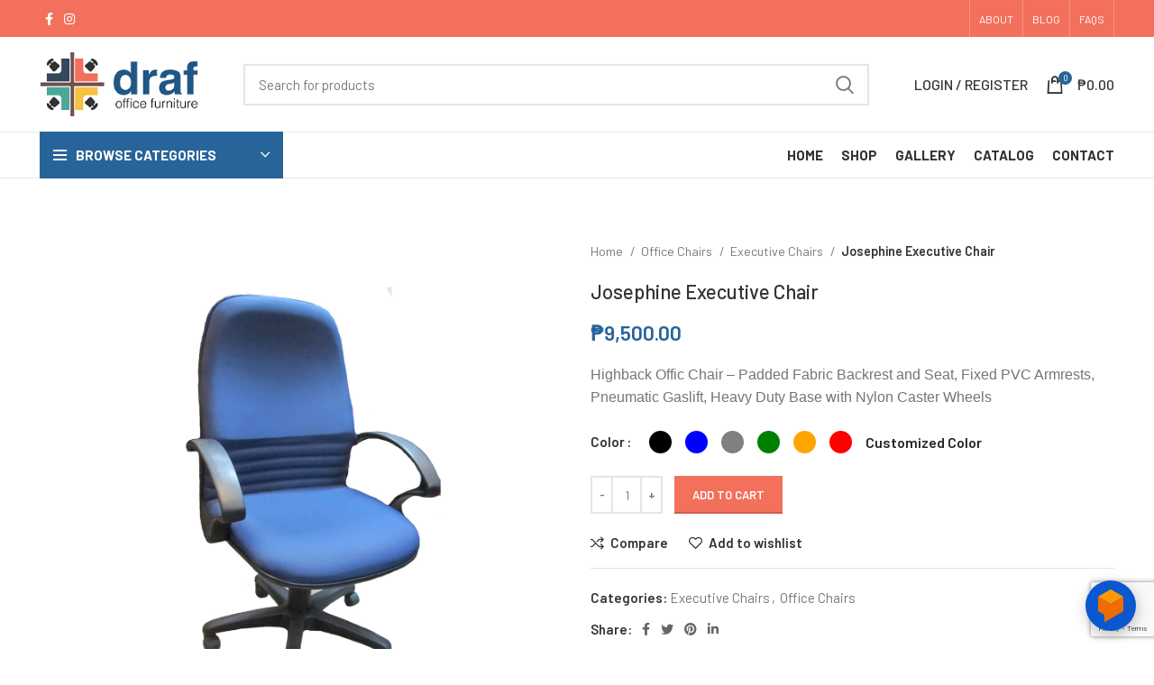

--- FILE ---
content_type: text/html; charset=UTF-8
request_url: https://www.drafofficefurniture.com/product/josephine/
body_size: 53557
content:
<!DOCTYPE html>
<html lang="en-US">
<head>
	<meta charset="UTF-8">
	<link rel="profile" href="http://gmpg.org/xfn/11">
	<link rel="pingback" href="https://www.drafofficefurniture.com/xmlrpc.php">

			<script>window.MSInputMethodContext && document.documentMode && document.write('<script src="https://www.drafofficefurniture.com/wp-content/themes/woodmart/js/libs/ie11CustomProperties.min.js"><\/script>');</script>
		<title>Josephine Executive Chair &#8211; Draf Office Furniture</title>
<meta name='robots' content='max-image-preview:large' />
<script>window._wca = window._wca || [];</script>
<link rel='dns-prefetch' href='//stats.wp.com' />
<link rel='dns-prefetch' href='//fonts.googleapis.com' />
<link rel="alternate" type="application/rss+xml" title="Draf Office Furniture &raquo; Feed" href="https://www.drafofficefurniture.com/feed/" />
<link rel="alternate" type="application/rss+xml" title="Draf Office Furniture &raquo; Comments Feed" href="https://www.drafofficefurniture.com/comments/feed/" />
<link rel="alternate" type="application/rss+xml" title="Draf Office Furniture &raquo; Josephine Executive Chair Comments Feed" href="https://www.drafofficefurniture.com/product/josephine/feed/" />
		<!-- This site uses the Google Analytics by MonsterInsights plugin v9.11.1 - Using Analytics tracking - https://www.monsterinsights.com/ -->
							<script src="//www.googletagmanager.com/gtag/js?id=G-Q73WX9YD6S"  data-cfasync="false" data-wpfc-render="false" type="text/javascript" async></script>
			<script data-cfasync="false" data-wpfc-render="false" type="text/javascript">
				var mi_version = '9.11.1';
				var mi_track_user = true;
				var mi_no_track_reason = '';
								var MonsterInsightsDefaultLocations = {"page_location":"https:\/\/www.drafofficefurniture.com\/product\/josephine\/"};
								if ( typeof MonsterInsightsPrivacyGuardFilter === 'function' ) {
					var MonsterInsightsLocations = (typeof MonsterInsightsExcludeQuery === 'object') ? MonsterInsightsPrivacyGuardFilter( MonsterInsightsExcludeQuery ) : MonsterInsightsPrivacyGuardFilter( MonsterInsightsDefaultLocations );
				} else {
					var MonsterInsightsLocations = (typeof MonsterInsightsExcludeQuery === 'object') ? MonsterInsightsExcludeQuery : MonsterInsightsDefaultLocations;
				}

								var disableStrs = [
										'ga-disable-G-Q73WX9YD6S',
									];

				/* Function to detect opted out users */
				function __gtagTrackerIsOptedOut() {
					for (var index = 0; index < disableStrs.length; index++) {
						if (document.cookie.indexOf(disableStrs[index] + '=true') > -1) {
							return true;
						}
					}

					return false;
				}

				/* Disable tracking if the opt-out cookie exists. */
				if (__gtagTrackerIsOptedOut()) {
					for (var index = 0; index < disableStrs.length; index++) {
						window[disableStrs[index]] = true;
					}
				}

				/* Opt-out function */
				function __gtagTrackerOptout() {
					for (var index = 0; index < disableStrs.length; index++) {
						document.cookie = disableStrs[index] + '=true; expires=Thu, 31 Dec 2099 23:59:59 UTC; path=/';
						window[disableStrs[index]] = true;
					}
				}

				if ('undefined' === typeof gaOptout) {
					function gaOptout() {
						__gtagTrackerOptout();
					}
				}
								window.dataLayer = window.dataLayer || [];

				window.MonsterInsightsDualTracker = {
					helpers: {},
					trackers: {},
				};
				if (mi_track_user) {
					function __gtagDataLayer() {
						dataLayer.push(arguments);
					}

					function __gtagTracker(type, name, parameters) {
						if (!parameters) {
							parameters = {};
						}

						if (parameters.send_to) {
							__gtagDataLayer.apply(null, arguments);
							return;
						}

						if (type === 'event') {
														parameters.send_to = monsterinsights_frontend.v4_id;
							var hookName = name;
							if (typeof parameters['event_category'] !== 'undefined') {
								hookName = parameters['event_category'] + ':' + name;
							}

							if (typeof MonsterInsightsDualTracker.trackers[hookName] !== 'undefined') {
								MonsterInsightsDualTracker.trackers[hookName](parameters);
							} else {
								__gtagDataLayer('event', name, parameters);
							}
							
						} else {
							__gtagDataLayer.apply(null, arguments);
						}
					}

					__gtagTracker('js', new Date());
					__gtagTracker('set', {
						'developer_id.dZGIzZG': true,
											});
					if ( MonsterInsightsLocations.page_location ) {
						__gtagTracker('set', MonsterInsightsLocations);
					}
										__gtagTracker('config', 'G-Q73WX9YD6S', {"forceSSL":"true","link_attribution":"true"} );
										window.gtag = __gtagTracker;										(function () {
						/* https://developers.google.com/analytics/devguides/collection/analyticsjs/ */
						/* ga and __gaTracker compatibility shim. */
						var noopfn = function () {
							return null;
						};
						var newtracker = function () {
							return new Tracker();
						};
						var Tracker = function () {
							return null;
						};
						var p = Tracker.prototype;
						p.get = noopfn;
						p.set = noopfn;
						p.send = function () {
							var args = Array.prototype.slice.call(arguments);
							args.unshift('send');
							__gaTracker.apply(null, args);
						};
						var __gaTracker = function () {
							var len = arguments.length;
							if (len === 0) {
								return;
							}
							var f = arguments[len - 1];
							if (typeof f !== 'object' || f === null || typeof f.hitCallback !== 'function') {
								if ('send' === arguments[0]) {
									var hitConverted, hitObject = false, action;
									if ('event' === arguments[1]) {
										if ('undefined' !== typeof arguments[3]) {
											hitObject = {
												'eventAction': arguments[3],
												'eventCategory': arguments[2],
												'eventLabel': arguments[4],
												'value': arguments[5] ? arguments[5] : 1,
											}
										}
									}
									if ('pageview' === arguments[1]) {
										if ('undefined' !== typeof arguments[2]) {
											hitObject = {
												'eventAction': 'page_view',
												'page_path': arguments[2],
											}
										}
									}
									if (typeof arguments[2] === 'object') {
										hitObject = arguments[2];
									}
									if (typeof arguments[5] === 'object') {
										Object.assign(hitObject, arguments[5]);
									}
									if ('undefined' !== typeof arguments[1].hitType) {
										hitObject = arguments[1];
										if ('pageview' === hitObject.hitType) {
											hitObject.eventAction = 'page_view';
										}
									}
									if (hitObject) {
										action = 'timing' === arguments[1].hitType ? 'timing_complete' : hitObject.eventAction;
										hitConverted = mapArgs(hitObject);
										__gtagTracker('event', action, hitConverted);
									}
								}
								return;
							}

							function mapArgs(args) {
								var arg, hit = {};
								var gaMap = {
									'eventCategory': 'event_category',
									'eventAction': 'event_action',
									'eventLabel': 'event_label',
									'eventValue': 'event_value',
									'nonInteraction': 'non_interaction',
									'timingCategory': 'event_category',
									'timingVar': 'name',
									'timingValue': 'value',
									'timingLabel': 'event_label',
									'page': 'page_path',
									'location': 'page_location',
									'title': 'page_title',
									'referrer' : 'page_referrer',
								};
								for (arg in args) {
																		if (!(!args.hasOwnProperty(arg) || !gaMap.hasOwnProperty(arg))) {
										hit[gaMap[arg]] = args[arg];
									} else {
										hit[arg] = args[arg];
									}
								}
								return hit;
							}

							try {
								f.hitCallback();
							} catch (ex) {
							}
						};
						__gaTracker.create = newtracker;
						__gaTracker.getByName = newtracker;
						__gaTracker.getAll = function () {
							return [];
						};
						__gaTracker.remove = noopfn;
						__gaTracker.loaded = true;
						window['__gaTracker'] = __gaTracker;
					})();
									} else {
										console.log("");
					(function () {
						function __gtagTracker() {
							return null;
						}

						window['__gtagTracker'] = __gtagTracker;
						window['gtag'] = __gtagTracker;
					})();
									}
			</script>
							<!-- / Google Analytics by MonsterInsights -->
		<link rel='stylesheet' id='wp-block-library-css' href='https://www.drafofficefurniture.com/wp-includes/css/dist/block-library/style.min.css?ver=6.1.9' type='text/css' media='all' />
<style id='wp-block-library-inline-css' type='text/css'>
.has-text-align-justify{text-align:justify;}
</style>
<link rel='stylesheet' id='mediaelement-css' href='https://www.drafofficefurniture.com/wp-includes/js/mediaelement/mediaelementplayer-legacy.min.css?ver=4.2.17' type='text/css' media='all' />
<link rel='stylesheet' id='wp-mediaelement-css' href='https://www.drafofficefurniture.com/wp-includes/js/mediaelement/wp-mediaelement.min.css?ver=6.1.9' type='text/css' media='all' />
<link rel='stylesheet' id='wc-blocks-vendors-style-css' href='https://www.drafofficefurniture.com/wp-content/plugins/woocommerce/packages/woocommerce-blocks/build/wc-blocks-vendors-style.css?ver=9.1.5' type='text/css' media='all' />
<link rel='stylesheet' id='wc-blocks-style-css' href='https://www.drafofficefurniture.com/wp-content/plugins/woocommerce/packages/woocommerce-blocks/build/wc-blocks-style.css?ver=9.1.5' type='text/css' media='all' />
<link rel='stylesheet' id='classic-theme-styles-css' href='https://www.drafofficefurniture.com/wp-includes/css/classic-themes.min.css?ver=1' type='text/css' media='all' />
<style id='global-styles-inline-css' type='text/css'>
body{--wp--preset--color--black: #000000;--wp--preset--color--cyan-bluish-gray: #abb8c3;--wp--preset--color--white: #ffffff;--wp--preset--color--pale-pink: #f78da7;--wp--preset--color--vivid-red: #cf2e2e;--wp--preset--color--luminous-vivid-orange: #ff6900;--wp--preset--color--luminous-vivid-amber: #fcb900;--wp--preset--color--light-green-cyan: #7bdcb5;--wp--preset--color--vivid-green-cyan: #00d084;--wp--preset--color--pale-cyan-blue: #8ed1fc;--wp--preset--color--vivid-cyan-blue: #0693e3;--wp--preset--color--vivid-purple: #9b51e0;--wp--preset--gradient--vivid-cyan-blue-to-vivid-purple: linear-gradient(135deg,rgba(6,147,227,1) 0%,rgb(155,81,224) 100%);--wp--preset--gradient--light-green-cyan-to-vivid-green-cyan: linear-gradient(135deg,rgb(122,220,180) 0%,rgb(0,208,130) 100%);--wp--preset--gradient--luminous-vivid-amber-to-luminous-vivid-orange: linear-gradient(135deg,rgba(252,185,0,1) 0%,rgba(255,105,0,1) 100%);--wp--preset--gradient--luminous-vivid-orange-to-vivid-red: linear-gradient(135deg,rgba(255,105,0,1) 0%,rgb(207,46,46) 100%);--wp--preset--gradient--very-light-gray-to-cyan-bluish-gray: linear-gradient(135deg,rgb(238,238,238) 0%,rgb(169,184,195) 100%);--wp--preset--gradient--cool-to-warm-spectrum: linear-gradient(135deg,rgb(74,234,220) 0%,rgb(151,120,209) 20%,rgb(207,42,186) 40%,rgb(238,44,130) 60%,rgb(251,105,98) 80%,rgb(254,248,76) 100%);--wp--preset--gradient--blush-light-purple: linear-gradient(135deg,rgb(255,206,236) 0%,rgb(152,150,240) 100%);--wp--preset--gradient--blush-bordeaux: linear-gradient(135deg,rgb(254,205,165) 0%,rgb(254,45,45) 50%,rgb(107,0,62) 100%);--wp--preset--gradient--luminous-dusk: linear-gradient(135deg,rgb(255,203,112) 0%,rgb(199,81,192) 50%,rgb(65,88,208) 100%);--wp--preset--gradient--pale-ocean: linear-gradient(135deg,rgb(255,245,203) 0%,rgb(182,227,212) 50%,rgb(51,167,181) 100%);--wp--preset--gradient--electric-grass: linear-gradient(135deg,rgb(202,248,128) 0%,rgb(113,206,126) 100%);--wp--preset--gradient--midnight: linear-gradient(135deg,rgb(2,3,129) 0%,rgb(40,116,252) 100%);--wp--preset--duotone--dark-grayscale: url('#wp-duotone-dark-grayscale');--wp--preset--duotone--grayscale: url('#wp-duotone-grayscale');--wp--preset--duotone--purple-yellow: url('#wp-duotone-purple-yellow');--wp--preset--duotone--blue-red: url('#wp-duotone-blue-red');--wp--preset--duotone--midnight: url('#wp-duotone-midnight');--wp--preset--duotone--magenta-yellow: url('#wp-duotone-magenta-yellow');--wp--preset--duotone--purple-green: url('#wp-duotone-purple-green');--wp--preset--duotone--blue-orange: url('#wp-duotone-blue-orange');--wp--preset--font-size--small: 13px;--wp--preset--font-size--medium: 20px;--wp--preset--font-size--large: 36px;--wp--preset--font-size--x-large: 42px;--wp--preset--spacing--20: 0.44rem;--wp--preset--spacing--30: 0.67rem;--wp--preset--spacing--40: 1rem;--wp--preset--spacing--50: 1.5rem;--wp--preset--spacing--60: 2.25rem;--wp--preset--spacing--70: 3.38rem;--wp--preset--spacing--80: 5.06rem;}:where(.is-layout-flex){gap: 0.5em;}body .is-layout-flow > .alignleft{float: left;margin-inline-start: 0;margin-inline-end: 2em;}body .is-layout-flow > .alignright{float: right;margin-inline-start: 2em;margin-inline-end: 0;}body .is-layout-flow > .aligncenter{margin-left: auto !important;margin-right: auto !important;}body .is-layout-constrained > .alignleft{float: left;margin-inline-start: 0;margin-inline-end: 2em;}body .is-layout-constrained > .alignright{float: right;margin-inline-start: 2em;margin-inline-end: 0;}body .is-layout-constrained > .aligncenter{margin-left: auto !important;margin-right: auto !important;}body .is-layout-constrained > :where(:not(.alignleft):not(.alignright):not(.alignfull)){max-width: var(--wp--style--global--content-size);margin-left: auto !important;margin-right: auto !important;}body .is-layout-constrained > .alignwide{max-width: var(--wp--style--global--wide-size);}body .is-layout-flex{display: flex;}body .is-layout-flex{flex-wrap: wrap;align-items: center;}body .is-layout-flex > *{margin: 0;}:where(.wp-block-columns.is-layout-flex){gap: 2em;}.has-black-color{color: var(--wp--preset--color--black) !important;}.has-cyan-bluish-gray-color{color: var(--wp--preset--color--cyan-bluish-gray) !important;}.has-white-color{color: var(--wp--preset--color--white) !important;}.has-pale-pink-color{color: var(--wp--preset--color--pale-pink) !important;}.has-vivid-red-color{color: var(--wp--preset--color--vivid-red) !important;}.has-luminous-vivid-orange-color{color: var(--wp--preset--color--luminous-vivid-orange) !important;}.has-luminous-vivid-amber-color{color: var(--wp--preset--color--luminous-vivid-amber) !important;}.has-light-green-cyan-color{color: var(--wp--preset--color--light-green-cyan) !important;}.has-vivid-green-cyan-color{color: var(--wp--preset--color--vivid-green-cyan) !important;}.has-pale-cyan-blue-color{color: var(--wp--preset--color--pale-cyan-blue) !important;}.has-vivid-cyan-blue-color{color: var(--wp--preset--color--vivid-cyan-blue) !important;}.has-vivid-purple-color{color: var(--wp--preset--color--vivid-purple) !important;}.has-black-background-color{background-color: var(--wp--preset--color--black) !important;}.has-cyan-bluish-gray-background-color{background-color: var(--wp--preset--color--cyan-bluish-gray) !important;}.has-white-background-color{background-color: var(--wp--preset--color--white) !important;}.has-pale-pink-background-color{background-color: var(--wp--preset--color--pale-pink) !important;}.has-vivid-red-background-color{background-color: var(--wp--preset--color--vivid-red) !important;}.has-luminous-vivid-orange-background-color{background-color: var(--wp--preset--color--luminous-vivid-orange) !important;}.has-luminous-vivid-amber-background-color{background-color: var(--wp--preset--color--luminous-vivid-amber) !important;}.has-light-green-cyan-background-color{background-color: var(--wp--preset--color--light-green-cyan) !important;}.has-vivid-green-cyan-background-color{background-color: var(--wp--preset--color--vivid-green-cyan) !important;}.has-pale-cyan-blue-background-color{background-color: var(--wp--preset--color--pale-cyan-blue) !important;}.has-vivid-cyan-blue-background-color{background-color: var(--wp--preset--color--vivid-cyan-blue) !important;}.has-vivid-purple-background-color{background-color: var(--wp--preset--color--vivid-purple) !important;}.has-black-border-color{border-color: var(--wp--preset--color--black) !important;}.has-cyan-bluish-gray-border-color{border-color: var(--wp--preset--color--cyan-bluish-gray) !important;}.has-white-border-color{border-color: var(--wp--preset--color--white) !important;}.has-pale-pink-border-color{border-color: var(--wp--preset--color--pale-pink) !important;}.has-vivid-red-border-color{border-color: var(--wp--preset--color--vivid-red) !important;}.has-luminous-vivid-orange-border-color{border-color: var(--wp--preset--color--luminous-vivid-orange) !important;}.has-luminous-vivid-amber-border-color{border-color: var(--wp--preset--color--luminous-vivid-amber) !important;}.has-light-green-cyan-border-color{border-color: var(--wp--preset--color--light-green-cyan) !important;}.has-vivid-green-cyan-border-color{border-color: var(--wp--preset--color--vivid-green-cyan) !important;}.has-pale-cyan-blue-border-color{border-color: var(--wp--preset--color--pale-cyan-blue) !important;}.has-vivid-cyan-blue-border-color{border-color: var(--wp--preset--color--vivid-cyan-blue) !important;}.has-vivid-purple-border-color{border-color: var(--wp--preset--color--vivid-purple) !important;}.has-vivid-cyan-blue-to-vivid-purple-gradient-background{background: var(--wp--preset--gradient--vivid-cyan-blue-to-vivid-purple) !important;}.has-light-green-cyan-to-vivid-green-cyan-gradient-background{background: var(--wp--preset--gradient--light-green-cyan-to-vivid-green-cyan) !important;}.has-luminous-vivid-amber-to-luminous-vivid-orange-gradient-background{background: var(--wp--preset--gradient--luminous-vivid-amber-to-luminous-vivid-orange) !important;}.has-luminous-vivid-orange-to-vivid-red-gradient-background{background: var(--wp--preset--gradient--luminous-vivid-orange-to-vivid-red) !important;}.has-very-light-gray-to-cyan-bluish-gray-gradient-background{background: var(--wp--preset--gradient--very-light-gray-to-cyan-bluish-gray) !important;}.has-cool-to-warm-spectrum-gradient-background{background: var(--wp--preset--gradient--cool-to-warm-spectrum) !important;}.has-blush-light-purple-gradient-background{background: var(--wp--preset--gradient--blush-light-purple) !important;}.has-blush-bordeaux-gradient-background{background: var(--wp--preset--gradient--blush-bordeaux) !important;}.has-luminous-dusk-gradient-background{background: var(--wp--preset--gradient--luminous-dusk) !important;}.has-pale-ocean-gradient-background{background: var(--wp--preset--gradient--pale-ocean) !important;}.has-electric-grass-gradient-background{background: var(--wp--preset--gradient--electric-grass) !important;}.has-midnight-gradient-background{background: var(--wp--preset--gradient--midnight) !important;}.has-small-font-size{font-size: var(--wp--preset--font-size--small) !important;}.has-medium-font-size{font-size: var(--wp--preset--font-size--medium) !important;}.has-large-font-size{font-size: var(--wp--preset--font-size--large) !important;}.has-x-large-font-size{font-size: var(--wp--preset--font-size--x-large) !important;}
.wp-block-navigation a:where(:not(.wp-element-button)){color: inherit;}
:where(.wp-block-columns.is-layout-flex){gap: 2em;}
.wp-block-pullquote{font-size: 1.5em;line-height: 1.6;}
</style>
<style id='woocommerce-inline-inline-css' type='text/css'>
.woocommerce form .form-row .required { visibility: visible; }
</style>
<link rel='stylesheet' id='js_composer_front-css' href='https://www.drafofficefurniture.com/wp-content/plugins/js_composer/assets/css/js_composer.min.css?ver=6.9.0' type='text/css' media='all' />
<link rel='stylesheet' id='bootstrap-css' href='https://www.drafofficefurniture.com/wp-content/themes/woodmart/css/bootstrap.min.css?ver=6.4.2' type='text/css' media='all' />
<link rel='stylesheet' id='woodmart-style-css' href='https://www.drafofficefurniture.com/wp-content/themes/woodmart/css/parts/base.min.css?ver=6.4.2' type='text/css' media='all' />
<link rel='stylesheet' id='child-style-css' href='https://www.drafofficefurniture.com/wp-content/themes/wazile-drafofficefurniture/style.css?ver=6.4.2' type='text/css' media='all' />
<link rel='stylesheet' id='wd-widget-wd-recent-posts-css' href='https://www.drafofficefurniture.com/wp-content/themes/woodmart/css/parts/widget-wd-recent-posts.min.css?ver=6.4.2' type='text/css' media='all' />
<link rel='stylesheet' id='wd-widget-nav-css' href='https://www.drafofficefurniture.com/wp-content/themes/woodmart/css/parts/widget-nav.min.css?ver=6.4.2' type='text/css' media='all' />
<link rel='stylesheet' id='wd-widget-wd-layered-nav-css' href='https://www.drafofficefurniture.com/wp-content/themes/woodmart/css/parts/woo-widget-wd-layered-nav.min.css?ver=6.4.2' type='text/css' media='all' />
<link rel='stylesheet' id='wd-widget-product-cat-css' href='https://www.drafofficefurniture.com/wp-content/themes/woodmart/css/parts/woo-widget-product-cat.min.css?ver=6.4.2' type='text/css' media='all' />
<link rel='stylesheet' id='wd-widget-product-list-css' href='https://www.drafofficefurniture.com/wp-content/themes/woodmart/css/parts/woo-widget-product-list.min.css?ver=6.4.2' type='text/css' media='all' />
<link rel='stylesheet' id='wd-widget-slider-price-filter-css' href='https://www.drafofficefurniture.com/wp-content/themes/woodmart/css/parts/woo-widget-slider-price-filter.min.css?ver=6.4.2' type='text/css' media='all' />
<link rel='stylesheet' id='wd-lazy-loading-css' href='https://www.drafofficefurniture.com/wp-content/themes/woodmart/css/parts/opt-lazy-load.min.css?ver=6.4.2' type='text/css' media='all' />
<link rel='stylesheet' id='wd-wp-gutenberg-css' href='https://www.drafofficefurniture.com/wp-content/themes/woodmart/css/parts/wp-gutenberg.min.css?ver=6.4.2' type='text/css' media='all' />
<link rel='stylesheet' id='wd-wpcf7-css' href='https://www.drafofficefurniture.com/wp-content/themes/woodmart/css/parts/int-wpcf7.min.css?ver=6.4.2' type='text/css' media='all' />
<link rel='stylesheet' id='wd-revolution-slider-css' href='https://www.drafofficefurniture.com/wp-content/themes/woodmart/css/parts/int-rev-slider.min.css?ver=6.4.2' type='text/css' media='all' />
<link rel='stylesheet' id='wd-base-deprecated-css' href='https://www.drafofficefurniture.com/wp-content/themes/woodmart/css/parts/base-deprecated.min.css?ver=6.4.2' type='text/css' media='all' />
<link rel='stylesheet' id='wd-wpbakery-base-css' href='https://www.drafofficefurniture.com/wp-content/themes/woodmart/css/parts/int-wpb-base.min.css?ver=6.4.2' type='text/css' media='all' />
<link rel='stylesheet' id='wd-wpbakery-base-deprecated-css' href='https://www.drafofficefurniture.com/wp-content/themes/woodmart/css/parts/int-wpb-base-deprecated.min.css?ver=6.4.2' type='text/css' media='all' />
<link rel='stylesheet' id='wd-notices-fixed-css' href='https://www.drafofficefurniture.com/wp-content/themes/woodmart/css/parts/woo-opt-sticky-notices.min.css?ver=6.4.2' type='text/css' media='all' />
<link rel='stylesheet' id='wd-woocommerce-base-css' href='https://www.drafofficefurniture.com/wp-content/themes/woodmart/css/parts/woocommerce-base.min.css?ver=6.4.2' type='text/css' media='all' />
<link rel='stylesheet' id='wd-mod-star-rating-css' href='https://www.drafofficefurniture.com/wp-content/themes/woodmart/css/parts/mod-star-rating.min.css?ver=6.4.2' type='text/css' media='all' />
<link rel='stylesheet' id='wd-woo-el-track-order-css' href='https://www.drafofficefurniture.com/wp-content/themes/woodmart/css/parts/woo-el-track-order.min.css?ver=6.4.2' type='text/css' media='all' />
<link rel='stylesheet' id='wd-woo-gutenberg-css' href='https://www.drafofficefurniture.com/wp-content/themes/woodmart/css/parts/woo-gutenberg.min.css?ver=6.4.2' type='text/css' media='all' />
<link rel='stylesheet' id='wd-woo-mod-quantity-css' href='https://www.drafofficefurniture.com/wp-content/themes/woodmart/css/parts/woo-mod-quantity.min.css?ver=6.4.2' type='text/css' media='all' />
<link rel='stylesheet' id='wd-woo-single-prod-el-base-css' href='https://www.drafofficefurniture.com/wp-content/themes/woodmart/css/parts/woo-single-prod-el-base.min.css?ver=6.4.2' type='text/css' media='all' />
<link rel='stylesheet' id='wd-woo-mod-stock-status-css' href='https://www.drafofficefurniture.com/wp-content/themes/woodmart/css/parts/woo-mod-stock-status.min.css?ver=6.4.2' type='text/css' media='all' />
<link rel='stylesheet' id='wd-woo-mod-shop-attributes-css' href='https://www.drafofficefurniture.com/wp-content/themes/woodmart/css/parts/woo-mod-shop-attributes.min.css?ver=6.4.2' type='text/css' media='all' />
<link rel='stylesheet' id='wd-header-base-css' href='https://www.drafofficefurniture.com/wp-content/themes/woodmart/css/parts/header-base.min.css?ver=6.4.2' type='text/css' media='all' />
<link rel='stylesheet' id='wd-mod-tools-css' href='https://www.drafofficefurniture.com/wp-content/themes/woodmart/css/parts/mod-tools.min.css?ver=6.4.2' type='text/css' media='all' />
<link rel='stylesheet' id='wd-header-elements-base-css' href='https://www.drafofficefurniture.com/wp-content/themes/woodmart/css/parts/header-el-base.min.css?ver=6.4.2' type='text/css' media='all' />
<link rel='stylesheet' id='wd-social-icons-css' href='https://www.drafofficefurniture.com/wp-content/themes/woodmart/css/parts/el-social-icons.min.css?ver=6.4.2' type='text/css' media='all' />
<link rel='stylesheet' id='wd-header-search-css' href='https://www.drafofficefurniture.com/wp-content/themes/woodmart/css/parts/header-el-search.min.css?ver=6.4.2' type='text/css' media='all' />
<link rel='stylesheet' id='wd-header-search-form-css' href='https://www.drafofficefurniture.com/wp-content/themes/woodmart/css/parts/header-el-search-form.min.css?ver=6.4.2' type='text/css' media='all' />
<link rel='stylesheet' id='wd-wd-search-results-css' href='https://www.drafofficefurniture.com/wp-content/themes/woodmart/css/parts/wd-search-results.min.css?ver=6.4.2' type='text/css' media='all' />
<link rel='stylesheet' id='wd-wd-search-form-css' href='https://www.drafofficefurniture.com/wp-content/themes/woodmart/css/parts/wd-search-form.min.css?ver=6.4.2' type='text/css' media='all' />
<link rel='stylesheet' id='wd-woo-mod-login-form-css' href='https://www.drafofficefurniture.com/wp-content/themes/woodmart/css/parts/woo-mod-login-form.min.css?ver=6.4.2' type='text/css' media='all' />
<link rel='stylesheet' id='wd-header-my-account-css' href='https://www.drafofficefurniture.com/wp-content/themes/woodmart/css/parts/header-el-my-account.min.css?ver=6.4.2' type='text/css' media='all' />
<link rel='stylesheet' id='wd-header-cart-side-css' href='https://www.drafofficefurniture.com/wp-content/themes/woodmart/css/parts/header-el-cart-side.min.css?ver=6.4.2' type='text/css' media='all' />
<link rel='stylesheet' id='wd-header-cart-css' href='https://www.drafofficefurniture.com/wp-content/themes/woodmart/css/parts/header-el-cart.min.css?ver=6.4.2' type='text/css' media='all' />
<link rel='stylesheet' id='wd-widget-shopping-cart-css' href='https://www.drafofficefurniture.com/wp-content/themes/woodmart/css/parts/woo-widget-shopping-cart.min.css?ver=6.4.2' type='text/css' media='all' />
<link rel='stylesheet' id='wd-header-categories-nav-css' href='https://www.drafofficefurniture.com/wp-content/themes/woodmart/css/parts/header-el-category-nav.min.css?ver=6.4.2' type='text/css' media='all' />
<link rel='stylesheet' id='wd-mod-nav-vertical-css' href='https://www.drafofficefurniture.com/wp-content/themes/woodmart/css/parts/mod-nav-vertical.min.css?ver=6.4.2' type='text/css' media='all' />
<link rel='stylesheet' id='wd-page-title-css' href='https://www.drafofficefurniture.com/wp-content/themes/woodmart/css/parts/page-title.min.css?ver=6.4.2' type='text/css' media='all' />
<link rel='stylesheet' id='wd-woo-single-prod-predefined-css' href='https://www.drafofficefurniture.com/wp-content/themes/woodmart/css/parts/woo-single-prod-predefined.min.css?ver=6.4.2' type='text/css' media='all' />
<link rel='stylesheet' id='wd-woo-single-prod-and-quick-view-predefined-css' href='https://www.drafofficefurniture.com/wp-content/themes/woodmart/css/parts/woo-single-prod-and-quick-view-predefined.min.css?ver=6.4.2' type='text/css' media='all' />
<link rel='stylesheet' id='wd-woo-single-prod-el-tabs-predefined-css' href='https://www.drafofficefurniture.com/wp-content/themes/woodmart/css/parts/woo-single-prod-el-tabs-predefined.min.css?ver=6.4.2' type='text/css' media='all' />
<link rel='stylesheet' id='wd-woo-single-prod-el-gallery-css' href='https://www.drafofficefurniture.com/wp-content/themes/woodmart/css/parts/woo-single-prod-el-gallery.min.css?ver=6.4.2' type='text/css' media='all' />
<link rel='stylesheet' id='wd-owl-carousel-css' href='https://www.drafofficefurniture.com/wp-content/themes/woodmart/css/parts/lib-owl-carousel.min.css?ver=6.4.2' type='text/css' media='all' />
<link rel='stylesheet' id='wd-photoswipe-css' href='https://www.drafofficefurniture.com/wp-content/themes/woodmart/css/parts/lib-photoswipe.min.css?ver=6.4.2' type='text/css' media='all' />
<link rel='stylesheet' id='wd-woo-single-prod-el-navigation-css' href='https://www.drafofficefurniture.com/wp-content/themes/woodmart/css/parts/woo-single-prod-el-navigation.min.css?ver=6.4.2' type='text/css' media='all' />
<link rel='stylesheet' id='wd-woo-mod-variation-form-css' href='https://www.drafofficefurniture.com/wp-content/themes/woodmart/css/parts/woo-mod-variation-form.min.css?ver=6.4.2' type='text/css' media='all' />
<link rel='stylesheet' id='wd-woo-mod-product-swatches-css' href='https://www.drafofficefurniture.com/wp-content/themes/woodmart/css/parts/woo-mod-product-swatches.min.css?ver=6.4.2' type='text/css' media='all' />
<link rel='stylesheet' id='wd-woo-mod-variation-form-single-css' href='https://www.drafofficefurniture.com/wp-content/themes/woodmart/css/parts/woo-mod-variation-form-single.min.css?ver=6.4.2' type='text/css' media='all' />
<link rel='stylesheet' id='wd-add-to-cart-popup-css' href='https://www.drafofficefurniture.com/wp-content/themes/woodmart/css/parts/woo-opt-add-to-cart-popup.min.css?ver=6.4.2' type='text/css' media='all' />
<link rel='stylesheet' id='wd-mfp-popup-css' href='https://www.drafofficefurniture.com/wp-content/themes/woodmart/css/parts/lib-magnific-popup.min.css?ver=6.4.2' type='text/css' media='all' />
<link rel='stylesheet' id='wd-tabs-css' href='https://www.drafofficefurniture.com/wp-content/themes/woodmart/css/parts/el-tabs.min.css?ver=6.4.2' type='text/css' media='all' />
<link rel='stylesheet' id='wd-woo-single-prod-el-tabs-opt-layout-tabs-css' href='https://www.drafofficefurniture.com/wp-content/themes/woodmart/css/parts/woo-single-prod-el-tabs-opt-layout-tabs.min.css?ver=6.4.2' type='text/css' media='all' />
<link rel='stylesheet' id='wd-accordion-css' href='https://www.drafofficefurniture.com/wp-content/themes/woodmart/css/parts/el-accordion.min.css?ver=6.4.2' type='text/css' media='all' />
<link rel='stylesheet' id='wd-woo-single-prod-el-reviews-css' href='https://www.drafofficefurniture.com/wp-content/themes/woodmart/css/parts/woo-single-prod-el-reviews.min.css?ver=6.4.2' type='text/css' media='all' />
<link rel='stylesheet' id='wd-list-css' href='https://www.drafofficefurniture.com/wp-content/themes/woodmart/css/parts/el-list.min.css?ver=6.4.2' type='text/css' media='all' />
<link rel='stylesheet' id='wd-mod-comments-css' href='https://www.drafofficefurniture.com/wp-content/themes/woodmart/css/parts/mod-comments.min.css?ver=6.4.2' type='text/css' media='all' />
<link rel='stylesheet' id='wd-product-loop-css' href='https://www.drafofficefurniture.com/wp-content/themes/woodmart/css/parts/woo-product-loop.min.css?ver=6.4.2' type='text/css' media='all' />
<link rel='stylesheet' id='wd-product-loop-quick-css' href='https://www.drafofficefurniture.com/wp-content/themes/woodmart/css/parts/woo-product-loop-quick.min.css?ver=6.4.2' type='text/css' media='all' />
<link rel='stylesheet' id='wd-woo-mod-add-btn-replace-css' href='https://www.drafofficefurniture.com/wp-content/themes/woodmart/css/parts/woo-mod-add-btn-replace.min.css?ver=6.4.2' type='text/css' media='all' />
<link rel='stylesheet' id='wd-woo-mod-product-labels-css' href='https://www.drafofficefurniture.com/wp-content/themes/woodmart/css/parts/woo-mod-product-labels.min.css?ver=6.4.2' type='text/css' media='all' />
<link rel='stylesheet' id='wd-woo-mod-product-labels-rect-css' href='https://www.drafofficefurniture.com/wp-content/themes/woodmart/css/parts/woo-mod-product-labels-rect.min.css?ver=6.4.2' type='text/css' media='all' />
<link rel='stylesheet' id='wd-footer-base-css' href='https://www.drafofficefurniture.com/wp-content/themes/woodmart/css/parts/footer-base.min.css?ver=6.4.2' type='text/css' media='all' />
<link rel='stylesheet' id='wd-scroll-top-css' href='https://www.drafofficefurniture.com/wp-content/themes/woodmart/css/parts/opt-scrolltotop.min.css?ver=6.4.2' type='text/css' media='all' />
<link rel='stylesheet' id='wd-header-my-account-sidebar-css' href='https://www.drafofficefurniture.com/wp-content/themes/woodmart/css/parts/header-el-my-account-sidebar.min.css?ver=6.4.2' type='text/css' media='all' />
<link rel='stylesheet' id='xts-style-theme_settings_default-css' href='https://www.drafofficefurniture.com/wp-content/uploads/2022/08/xts-theme_settings_default-1659960965.css?ver=6.4.2' type='text/css' media='all' />
<link rel='stylesheet' id='xts-google-fonts-css' href='https://fonts.googleapis.com/css?family=Barlow%3A400%2C600%2C700%2C500%7CLato%3A400%2C700&#038;ver=6.4.2' type='text/css' media='all' />
<link rel='stylesheet' id='jetpack_css-css' href='https://www.drafofficefurniture.com/wp-content/plugins/jetpack/css/jetpack.css?ver=11.7.3' type='text/css' media='all' />
<script type='text/javascript' src='https://www.drafofficefurniture.com/wp-content/plugins/google-analytics-for-wordpress/assets/js/frontend-gtag.js?ver=9.11.1' id='monsterinsights-frontend-script-js'></script>
<script data-cfasync="false" data-wpfc-render="false" type="text/javascript" id='monsterinsights-frontend-script-js-extra'>/* <![CDATA[ */
var monsterinsights_frontend = {"js_events_tracking":"true","download_extensions":"doc,pdf,ppt,zip,xls,docx,pptx,xlsx","inbound_paths":"[{\"path\":\"\\\/go\\\/\",\"label\":\"affiliate\"},{\"path\":\"\\\/recommend\\\/\",\"label\":\"affiliate\"}]","home_url":"https:\/\/www.drafofficefurniture.com","hash_tracking":"false","v4_id":"G-Q73WX9YD6S"};/* ]]> */
</script>
<script type='text/javascript' src='https://www.drafofficefurniture.com/wp-includes/js/jquery/jquery.min.js?ver=3.6.1' id='jquery-core-js'></script>
<script type='text/javascript' src='https://www.drafofficefurniture.com/wp-includes/js/jquery/jquery-migrate.min.js?ver=3.3.2' id='jquery-migrate-js'></script>
<script type='text/javascript' src='https://www.drafofficefurniture.com/wp-content/plugins/woocommerce/assets/js/jquery-blockui/jquery.blockUI.min.js?ver=2.7.0-wc.7.3.0' id='jquery-blockui-js'></script>
<script type='text/javascript' id='wc-add-to-cart-js-extra'>
/* <![CDATA[ */
var wc_add_to_cart_params = {"ajax_url":"\/wp-admin\/admin-ajax.php","wc_ajax_url":"\/?wc-ajax=%%endpoint%%","i18n_view_cart":"View cart","cart_url":"https:\/\/www.drafofficefurniture.com\/cart\/","is_cart":"","cart_redirect_after_add":"no"};
/* ]]> */
</script>
<script type='text/javascript' src='https://www.drafofficefurniture.com/wp-content/plugins/woocommerce/assets/js/frontend/add-to-cart.min.js?ver=7.3.0' id='wc-add-to-cart-js'></script>
<script type='text/javascript' src='https://www.drafofficefurniture.com/wp-content/plugins/js_composer/assets/js/vendors/woocommerce-add-to-cart.js?ver=6.9.0' id='vc_woocommerce-add-to-cart-js-js'></script>
<script defer type='text/javascript' src='https://stats.wp.com/s-202604.js' id='woocommerce-analytics-js'></script>
<script type='text/javascript' src='https://www.drafofficefurniture.com/wp-includes/js/dist/vendor/regenerator-runtime.min.js?ver=0.13.9' id='regenerator-runtime-js'></script>
<script type='text/javascript' src='https://www.drafofficefurniture.com/wp-includes/js/dist/vendor/wp-polyfill.min.js?ver=3.15.0' id='wp-polyfill-js'></script>
<script type='text/javascript' src='https://www.drafofficefurniture.com/wp-includes/js/dist/hooks.min.js?ver=4169d3cf8e8d95a3d6d5' id='wp-hooks-js'></script>
<script type='text/javascript' id='wpm-js-extra'>
/* <![CDATA[ */
var wpm = {"ajax_url":"https:\/\/www.drafofficefurniture.com\/wp-admin\/admin-ajax.php","root":"https:\/\/www.drafofficefurniture.com\/wp-json\/","nonce_wp_rest":"24cdca841b","nonce_ajax":"406ded9d4b"};
/* ]]> */
</script>
<script type='text/javascript' src='https://www.drafofficefurniture.com/wp-content/plugins/woocommerce-google-adwords-conversion-tracking-tag/js/public/wpm-public.p1.min.js?ver=1.30.2' id='wpm-js'></script>
<script type='text/javascript' src='https://www.drafofficefurniture.com/wp-content/themes/woodmart/js/libs/device.min.js?ver=6.4.2' id='wd-device-library-js'></script>
<link rel="https://api.w.org/" href="https://www.drafofficefurniture.com/wp-json/" /><link rel="alternate" type="application/json" href="https://www.drafofficefurniture.com/wp-json/wp/v2/product/3405" /><link rel="EditURI" type="application/rsd+xml" title="RSD" href="https://www.drafofficefurniture.com/xmlrpc.php?rsd" />
<link rel="wlwmanifest" type="application/wlwmanifest+xml" href="https://www.drafofficefurniture.com/wp-includes/wlwmanifest.xml" />
<meta name="generator" content="WordPress 6.1.9" />
<meta name="generator" content="WooCommerce 7.3.0" />
<link rel="canonical" href="https://www.drafofficefurniture.com/product/josephine/" />
<link rel='shortlink' href='https://www.drafofficefurniture.com/?p=3405' />
<link rel="alternate" type="application/json+oembed" href="https://www.drafofficefurniture.com/wp-json/oembed/1.0/embed?url=https%3A%2F%2Fwww.drafofficefurniture.com%2Fproduct%2Fjosephine%2F" />
<link rel="alternate" type="text/xml+oembed" href="https://www.drafofficefurniture.com/wp-json/oembed/1.0/embed?url=https%3A%2F%2Fwww.drafofficefurniture.com%2Fproduct%2Fjosephine%2F&#038;format=xml" />
	<style>img#wpstats{display:none}</style>
							<meta name="viewport" content="width=device-width, initial-scale=1.0, maximum-scale=1.0, user-scalable=no">
										<noscript><style>.woocommerce-product-gallery{ opacity: 1 !important; }</style></noscript>
	
<!-- Meta Pixel Code -->
<script type='text/javascript'>
!function(f,b,e,v,n,t,s){if(f.fbq)return;n=f.fbq=function(){n.callMethod?
n.callMethod.apply(n,arguments):n.queue.push(arguments)};if(!f._fbq)f._fbq=n;
n.push=n;n.loaded=!0;n.version='2.0';n.queue=[];t=b.createElement(e);t.async=!0;
t.src=v;s=b.getElementsByTagName(e)[0];s.parentNode.insertBefore(t,s)}(window,
document,'script','https://connect.facebook.net/en_US/fbevents.js');
</script>
<!-- End Meta Pixel Code -->
<script type='text/javascript'>
  fbq('init', '2005074829695896', {}, {
    "agent": "wordpress-6.1.9-3.0.8"
});
  </script><script type='text/javascript'>
  fbq('track', 'PageView', []);
  </script>
<!-- Meta Pixel Code -->
<noscript>
<img height="1" width="1" style="display:none" alt="fbpx"
src="https://www.facebook.com/tr?id=2005074829695896&ev=PageView&noscript=1" />
</noscript>
<!-- End Meta Pixel Code -->

<!-- START Pixel Manager for WooCommerce -->

		<script>

			window.wpmDataLayer = window.wpmDataLayer || {}
			window.wpmDataLayer = Object.assign(window.wpmDataLayer, {"cart":{},"cart_item_keys":{},"orderDeduplication":true,"position":1,"viewItemListTrigger":{"testMode":false,"backgroundColor":"green","opacity":0.5,"repeat":true,"timeout":1000,"threshold":0.8},"version":{"number":"1.30.2","pro":false,"eligibleForUpdates":false,"distro":"fms"},"pixels":{"google":{"linker":{"settings":null},"user_id":false,"ads":{"conversionIds":{"AW-945161284":"LQXdCMqOuYkYEMSI2MID"},"dynamic_remarketing":{"status":false,"id_type":"post_id","send_events_with_parent_ids":true},"google_business_vertical":"retail","phone_conversion_label":"","phone_conversion_number":""}}},"shop":{"list_name":"Product | Josephine Executive Chair","list_id":"product_josephine-executive-chair","page_type":"product","product_type":"variable","currency":"PHP","cookie_consent_mgmt":{"explicit_consent":false}},"general":{"variationsOutput":true,"userLoggedIn":false,"scrollTrackingThresholds":[],"pageId":3405,"excludeDomains":[],"server2server":{"active":false,"ipExcludeList":[]}},"user":[]})

		</script>

		
<!-- END Pixel Manager for WooCommerce -->
			<meta name="pm-dataLayer-meta" content="3405" class="wpmProductId"
				  data-id="3405">
					<script>
			(window.wpmDataLayer = window.wpmDataLayer || {}).products             = window.wpmDataLayer.products || {}
			window.wpmDataLayer.products[3405] = {"id":"3405","sku":"CNR603GA","price":9500,"brand":"","quantity":1,"dyn_r_ids":{"post_id":"3405","sku":"CNR603GA","gpf":"woocommerce_gpf_3405","gla":"gla_3405"},"isVariable":true,"name":"Josephine Executive Chair","category":["Executive Chairs","Office Chairs"],"isVariation":false};
					</script>
					<meta name="pm-dataLayer-meta" content="3406" class="wpmProductId"
				  data-id="3406">
					<script>
			(window.wpmDataLayer = window.wpmDataLayer || {}).products             = window.wpmDataLayer.products || {}
			window.wpmDataLayer.products[3406] = {"id":"3406","sku":"CNR603GA","price":9500,"brand":"","quantity":1,"dyn_r_ids":{"post_id":"3406","sku":"CNR603GA","gpf":"woocommerce_gpf_3406","gla":"gla_3406"},"isVariable":false,"name":"Josephine Executive Chair","parentId_dyn_r_ids":{"post_id":"3405","sku":"CNR603GA","gpf":"woocommerce_gpf_3405","gla":"gla_3405"},"parentId":3405,"variant":"Color: black","category":["Executive Chairs","Office Chairs"],"isVariation":true};
					</script>
					<meta name="pm-dataLayer-meta" content="3407" class="wpmProductId"
				  data-id="3407">
					<script>
			(window.wpmDataLayer = window.wpmDataLayer || {}).products             = window.wpmDataLayer.products || {}
			window.wpmDataLayer.products[3407] = {"id":"3407","sku":"CNR603GA","price":9500,"brand":"","quantity":1,"dyn_r_ids":{"post_id":"3407","sku":"CNR603GA","gpf":"woocommerce_gpf_3407","gla":"gla_3407"},"isVariable":false,"name":"Josephine Executive Chair","parentId_dyn_r_ids":{"post_id":"3405","sku":"CNR603GA","gpf":"woocommerce_gpf_3405","gla":"gla_3405"},"parentId":3405,"variant":"Color: blue","category":["Executive Chairs","Office Chairs"],"isVariation":true};
					</script>
					<meta name="pm-dataLayer-meta" content="3408" class="wpmProductId"
				  data-id="3408">
					<script>
			(window.wpmDataLayer = window.wpmDataLayer || {}).products             = window.wpmDataLayer.products || {}
			window.wpmDataLayer.products[3408] = {"id":"3408","sku":"CNR603GA","price":9500,"brand":"","quantity":1,"dyn_r_ids":{"post_id":"3408","sku":"CNR603GA","gpf":"woocommerce_gpf_3408","gla":"gla_3408"},"isVariable":false,"name":"Josephine Executive Chair","parentId_dyn_r_ids":{"post_id":"3405","sku":"CNR603GA","gpf":"woocommerce_gpf_3405","gla":"gla_3405"},"parentId":3405,"variant":"Color: gray","category":["Executive Chairs","Office Chairs"],"isVariation":true};
					</script>
					<meta name="pm-dataLayer-meta" content="3409" class="wpmProductId"
				  data-id="3409">
					<script>
			(window.wpmDataLayer = window.wpmDataLayer || {}).products             = window.wpmDataLayer.products || {}
			window.wpmDataLayer.products[3409] = {"id":"3409","sku":"CNR603GA","price":9500,"brand":"","quantity":1,"dyn_r_ids":{"post_id":"3409","sku":"CNR603GA","gpf":"woocommerce_gpf_3409","gla":"gla_3409"},"isVariable":false,"name":"Josephine Executive Chair","parentId_dyn_r_ids":{"post_id":"3405","sku":"CNR603GA","gpf":"woocommerce_gpf_3405","gla":"gla_3405"},"parentId":3405,"variant":"Color: green","category":["Executive Chairs","Office Chairs"],"isVariation":true};
					</script>
					<meta name="pm-dataLayer-meta" content="3410" class="wpmProductId"
				  data-id="3410">
					<script>
			(window.wpmDataLayer = window.wpmDataLayer || {}).products             = window.wpmDataLayer.products || {}
			window.wpmDataLayer.products[3410] = {"id":"3410","sku":"CNR603GA","price":9500,"brand":"","quantity":1,"dyn_r_ids":{"post_id":"3410","sku":"CNR603GA","gpf":"woocommerce_gpf_3410","gla":"gla_3410"},"isVariable":false,"name":"Josephine Executive Chair","parentId_dyn_r_ids":{"post_id":"3405","sku":"CNR603GA","gpf":"woocommerce_gpf_3405","gla":"gla_3405"},"parentId":3405,"variant":"Color: orange","category":["Executive Chairs","Office Chairs"],"isVariation":true};
					</script>
					<meta name="pm-dataLayer-meta" content="3411" class="wpmProductId"
				  data-id="3411">
					<script>
			(window.wpmDataLayer = window.wpmDataLayer || {}).products             = window.wpmDataLayer.products || {}
			window.wpmDataLayer.products[3411] = {"id":"3411","sku":"CNR603GA","price":9500,"brand":"","quantity":1,"dyn_r_ids":{"post_id":"3411","sku":"CNR603GA","gpf":"woocommerce_gpf_3411","gla":"gla_3411"},"isVariable":false,"name":"Josephine Executive Chair","parentId_dyn_r_ids":{"post_id":"3405","sku":"CNR603GA","gpf":"woocommerce_gpf_3405","gla":"gla_3405"},"parentId":3405,"variant":"Color: red","category":["Executive Chairs","Office Chairs"],"isVariation":true};
					</script>
					<meta name="pm-dataLayer-meta" content="3412" class="wpmProductId"
				  data-id="3412">
					<script>
			(window.wpmDataLayer = window.wpmDataLayer || {}).products             = window.wpmDataLayer.products || {}
			window.wpmDataLayer.products[3412] = {"id":"3412","sku":"CNR603GA","price":9500,"brand":"","quantity":1,"dyn_r_ids":{"post_id":"3412","sku":"CNR603GA","gpf":"woocommerce_gpf_3412","gla":"gla_3412"},"isVariable":false,"name":"Josephine Executive Chair","parentId_dyn_r_ids":{"post_id":"3405","sku":"CNR603GA","gpf":"woocommerce_gpf_3405","gla":"gla_3405"},"parentId":3405,"variant":"Color: customized-color","category":["Executive Chairs","Office Chairs"],"isVariation":true};
					</script>
		<meta name="generator" content="Powered by WPBakery Page Builder - drag and drop page builder for WordPress."/>
<meta name="generator" content="Powered by Slider Revolution 6.5.25 - responsive, Mobile-Friendly Slider Plugin for WordPress with comfortable drag and drop interface." />
<link rel="icon" href="https://www.drafofficefurniture.com/wp-content/uploads/2021/09/cropped-favicon-32x32.png" sizes="32x32" />
<link rel="icon" href="https://www.drafofficefurniture.com/wp-content/uploads/2021/09/cropped-favicon-192x192.png" sizes="192x192" />
<link rel="apple-touch-icon" href="https://www.drafofficefurniture.com/wp-content/uploads/2021/09/cropped-favicon-180x180.png" />
<meta name="msapplication-TileImage" content="https://www.drafofficefurniture.com/wp-content/uploads/2021/09/cropped-favicon-270x270.png" />
<script>function setREVStartSize(e){
			//window.requestAnimationFrame(function() {
				window.RSIW = window.RSIW===undefined ? window.innerWidth : window.RSIW;
				window.RSIH = window.RSIH===undefined ? window.innerHeight : window.RSIH;
				try {
					var pw = document.getElementById(e.c).parentNode.offsetWidth,
						newh;
					pw = pw===0 || isNaN(pw) || (e.l=="fullwidth" || e.layout=="fullwidth") ? window.RSIW : pw;
					e.tabw = e.tabw===undefined ? 0 : parseInt(e.tabw);
					e.thumbw = e.thumbw===undefined ? 0 : parseInt(e.thumbw);
					e.tabh = e.tabh===undefined ? 0 : parseInt(e.tabh);
					e.thumbh = e.thumbh===undefined ? 0 : parseInt(e.thumbh);
					e.tabhide = e.tabhide===undefined ? 0 : parseInt(e.tabhide);
					e.thumbhide = e.thumbhide===undefined ? 0 : parseInt(e.thumbhide);
					e.mh = e.mh===undefined || e.mh=="" || e.mh==="auto" ? 0 : parseInt(e.mh,0);
					if(e.layout==="fullscreen" || e.l==="fullscreen")
						newh = Math.max(e.mh,window.RSIH);
					else{
						e.gw = Array.isArray(e.gw) ? e.gw : [e.gw];
						for (var i in e.rl) if (e.gw[i]===undefined || e.gw[i]===0) e.gw[i] = e.gw[i-1];
						e.gh = e.el===undefined || e.el==="" || (Array.isArray(e.el) && e.el.length==0)? e.gh : e.el;
						e.gh = Array.isArray(e.gh) ? e.gh : [e.gh];
						for (var i in e.rl) if (e.gh[i]===undefined || e.gh[i]===0) e.gh[i] = e.gh[i-1];
											
						var nl = new Array(e.rl.length),
							ix = 0,
							sl;
						e.tabw = e.tabhide>=pw ? 0 : e.tabw;
						e.thumbw = e.thumbhide>=pw ? 0 : e.thumbw;
						e.tabh = e.tabhide>=pw ? 0 : e.tabh;
						e.thumbh = e.thumbhide>=pw ? 0 : e.thumbh;
						for (var i in e.rl) nl[i] = e.rl[i]<window.RSIW ? 0 : e.rl[i];
						sl = nl[0];
						for (var i in nl) if (sl>nl[i] && nl[i]>0) { sl = nl[i]; ix=i;}
						var m = pw>(e.gw[ix]+e.tabw+e.thumbw) ? 1 : (pw-(e.tabw+e.thumbw)) / (e.gw[ix]);
						newh =  (e.gh[ix] * m) + (e.tabh + e.thumbh);
					}
					var el = document.getElementById(e.c);
					if (el!==null && el) el.style.height = newh+"px";
					el = document.getElementById(e.c+"_wrapper");
					if (el!==null && el) {
						el.style.height = newh+"px";
						el.style.display = "block";
					}
				} catch(e){
					console.log("Failure at Presize of Slider:" + e)
				}
			//});
		  };</script>
<style>
		
		</style><style data-type="woodmart_shortcodes-custom-css">#wd-5eba028ecd375 .list-icon{color:#f3705c;}#wd-5eba02a682278 .list-icon{color:#f3705c;}</style><noscript><style> .wpb_animate_when_almost_visible { opacity: 1; }</style></noscript>			<style data-type="wd-style-header_121109">
				.whb-top-bar .wd-dropdown {
	margin-top: 0.5px;
}

.whb-top-bar .wd-dropdown:after {
	height: 10.5px;
}


.whb-header-bottom .wd-dropdown {
	margin-top: 5px;
}

.whb-header-bottom .wd-dropdown:after {
	height: 15px;
}


.whb-header .whb-header-bottom .wd-header-cats {
	margin-top: -1px;
	margin-bottom: -1px;
	height: calc(100% + 2px);
}

.whb-clone.whb-sticked .wd-dropdown {
	margin-top: 10px;
}

.whb-clone.whb-sticked .wd-dropdown:after {
	height: 20px;
}

@media (min-width: 1025px) {
		.whb-top-bar-inner {
		height: 41px;
		max-height: 41px;
	}

		
		.whb-general-header-inner {
		height: 105px;
		max-height: 105px;
	}

		
		.whb-header-bottom-inner {
		height: 50px;
		max-height: 50px;
	}

		
			.whb-clone .whb-general-header-inner {
		height: 60px;
		max-height: 60px;
	}
	
	}

@media (max-width: 1024px) {
		.whb-top-bar-inner {
		height: 40px;
		max-height: 40px;
	}
	
		.whb-general-header-inner {
		height: 60px;
		max-height: 60px;
	}
	
	
			.whb-clone .whb-general-header-inner {
		height: 60px;
		max-height: 60px;
	}
	
	}
		
.whb-top-bar {
	background-color: rgba(243, 112, 92, 1);border-color: rgba(129, 129, 120, 0.2);border-bottom-width: 0px;border-bottom-style: solid;
}

.whb-general-header {
	border-color: rgba(129, 129, 120, 0.2);border-bottom-width: 1px;border-bottom-style: solid;
}
.whb-wjlcubfdmlq3d7jvmt23 .menu-opener { background-color: rgba(39, 100, 154, 1); }
.whb-header-bottom {
	background-color: rgba(255, 255, 255, 1);border-color: rgba(129, 129, 120, 0.2);border-bottom-width: 1px;border-bottom-style: solid;
}
			</style>
			<style id="wpforms-css-vars-root">
				:root {
					--wpforms-field-border-radius: 3px;
--wpforms-field-background-color: #ffffff;
--wpforms-field-border-color: rgba( 0, 0, 0, 0.25 );
--wpforms-field-text-color: rgba( 0, 0, 0, 0.7 );
--wpforms-label-color: rgba( 0, 0, 0, 0.85 );
--wpforms-label-sublabel-color: rgba( 0, 0, 0, 0.55 );
--wpforms-label-error-color: #d63637;
--wpforms-button-border-radius: 3px;
--wpforms-button-background-color: #066aab;
--wpforms-button-text-color: #ffffff;
--wpforms-field-size-input-height: 43px;
--wpforms-field-size-input-spacing: 15px;
--wpforms-field-size-font-size: 16px;
--wpforms-field-size-line-height: 19px;
--wpforms-field-size-padding-h: 14px;
--wpforms-field-size-checkbox-size: 16px;
--wpforms-field-size-sublabel-spacing: 5px;
--wpforms-field-size-icon-size: 1;
--wpforms-label-size-font-size: 16px;
--wpforms-label-size-line-height: 19px;
--wpforms-label-size-sublabel-font-size: 14px;
--wpforms-label-size-sublabel-line-height: 17px;
--wpforms-button-size-font-size: 17px;
--wpforms-button-size-height: 41px;
--wpforms-button-size-padding-h: 15px;
--wpforms-button-size-margin-top: 10px;

				}
			</style>	<meta name="google-site-verification" content="03Lo6rQSJXUATsNBvjoHL0YVmeaHHXQje1D3bpG-D-w" />
</head>

<body class="product-template-default single single-product postid-3405 theme-woodmart woocommerce woocommerce-page woocommerce-no-js wrapper-full-width  form-style-square  form-border-width-2 woodmart-product-design-default categories-accordion-on woodmart-archive-shop woodmart-ajax-shop-on offcanvas-sidebar-mobile offcanvas-sidebar-tablet notifications-sticky wpb-js-composer js-comp-ver-6.9.0 vc_responsive">
			<script type="text/javascript" id="wd-flicker-fix">// Flicker fix.</script><svg xmlns="http://www.w3.org/2000/svg" viewBox="0 0 0 0" width="0" height="0" focusable="false" role="none" style="visibility: hidden; position: absolute; left: -9999px; overflow: hidden;" ><defs><filter id="wp-duotone-dark-grayscale"><feColorMatrix color-interpolation-filters="sRGB" type="matrix" values=" .299 .587 .114 0 0 .299 .587 .114 0 0 .299 .587 .114 0 0 .299 .587 .114 0 0 " /><feComponentTransfer color-interpolation-filters="sRGB" ><feFuncR type="table" tableValues="0 0.49803921568627" /><feFuncG type="table" tableValues="0 0.49803921568627" /><feFuncB type="table" tableValues="0 0.49803921568627" /><feFuncA type="table" tableValues="1 1" /></feComponentTransfer><feComposite in2="SourceGraphic" operator="in" /></filter></defs></svg><svg xmlns="http://www.w3.org/2000/svg" viewBox="0 0 0 0" width="0" height="0" focusable="false" role="none" style="visibility: hidden; position: absolute; left: -9999px; overflow: hidden;" ><defs><filter id="wp-duotone-grayscale"><feColorMatrix color-interpolation-filters="sRGB" type="matrix" values=" .299 .587 .114 0 0 .299 .587 .114 0 0 .299 .587 .114 0 0 .299 .587 .114 0 0 " /><feComponentTransfer color-interpolation-filters="sRGB" ><feFuncR type="table" tableValues="0 1" /><feFuncG type="table" tableValues="0 1" /><feFuncB type="table" tableValues="0 1" /><feFuncA type="table" tableValues="1 1" /></feComponentTransfer><feComposite in2="SourceGraphic" operator="in" /></filter></defs></svg><svg xmlns="http://www.w3.org/2000/svg" viewBox="0 0 0 0" width="0" height="0" focusable="false" role="none" style="visibility: hidden; position: absolute; left: -9999px; overflow: hidden;" ><defs><filter id="wp-duotone-purple-yellow"><feColorMatrix color-interpolation-filters="sRGB" type="matrix" values=" .299 .587 .114 0 0 .299 .587 .114 0 0 .299 .587 .114 0 0 .299 .587 .114 0 0 " /><feComponentTransfer color-interpolation-filters="sRGB" ><feFuncR type="table" tableValues="0.54901960784314 0.98823529411765" /><feFuncG type="table" tableValues="0 1" /><feFuncB type="table" tableValues="0.71764705882353 0.25490196078431" /><feFuncA type="table" tableValues="1 1" /></feComponentTransfer><feComposite in2="SourceGraphic" operator="in" /></filter></defs></svg><svg xmlns="http://www.w3.org/2000/svg" viewBox="0 0 0 0" width="0" height="0" focusable="false" role="none" style="visibility: hidden; position: absolute; left: -9999px; overflow: hidden;" ><defs><filter id="wp-duotone-blue-red"><feColorMatrix color-interpolation-filters="sRGB" type="matrix" values=" .299 .587 .114 0 0 .299 .587 .114 0 0 .299 .587 .114 0 0 .299 .587 .114 0 0 " /><feComponentTransfer color-interpolation-filters="sRGB" ><feFuncR type="table" tableValues="0 1" /><feFuncG type="table" tableValues="0 0.27843137254902" /><feFuncB type="table" tableValues="0.5921568627451 0.27843137254902" /><feFuncA type="table" tableValues="1 1" /></feComponentTransfer><feComposite in2="SourceGraphic" operator="in" /></filter></defs></svg><svg xmlns="http://www.w3.org/2000/svg" viewBox="0 0 0 0" width="0" height="0" focusable="false" role="none" style="visibility: hidden; position: absolute; left: -9999px; overflow: hidden;" ><defs><filter id="wp-duotone-midnight"><feColorMatrix color-interpolation-filters="sRGB" type="matrix" values=" .299 .587 .114 0 0 .299 .587 .114 0 0 .299 .587 .114 0 0 .299 .587 .114 0 0 " /><feComponentTransfer color-interpolation-filters="sRGB" ><feFuncR type="table" tableValues="0 0" /><feFuncG type="table" tableValues="0 0.64705882352941" /><feFuncB type="table" tableValues="0 1" /><feFuncA type="table" tableValues="1 1" /></feComponentTransfer><feComposite in2="SourceGraphic" operator="in" /></filter></defs></svg><svg xmlns="http://www.w3.org/2000/svg" viewBox="0 0 0 0" width="0" height="0" focusable="false" role="none" style="visibility: hidden; position: absolute; left: -9999px; overflow: hidden;" ><defs><filter id="wp-duotone-magenta-yellow"><feColorMatrix color-interpolation-filters="sRGB" type="matrix" values=" .299 .587 .114 0 0 .299 .587 .114 0 0 .299 .587 .114 0 0 .299 .587 .114 0 0 " /><feComponentTransfer color-interpolation-filters="sRGB" ><feFuncR type="table" tableValues="0.78039215686275 1" /><feFuncG type="table" tableValues="0 0.94901960784314" /><feFuncB type="table" tableValues="0.35294117647059 0.47058823529412" /><feFuncA type="table" tableValues="1 1" /></feComponentTransfer><feComposite in2="SourceGraphic" operator="in" /></filter></defs></svg><svg xmlns="http://www.w3.org/2000/svg" viewBox="0 0 0 0" width="0" height="0" focusable="false" role="none" style="visibility: hidden; position: absolute; left: -9999px; overflow: hidden;" ><defs><filter id="wp-duotone-purple-green"><feColorMatrix color-interpolation-filters="sRGB" type="matrix" values=" .299 .587 .114 0 0 .299 .587 .114 0 0 .299 .587 .114 0 0 .299 .587 .114 0 0 " /><feComponentTransfer color-interpolation-filters="sRGB" ><feFuncR type="table" tableValues="0.65098039215686 0.40392156862745" /><feFuncG type="table" tableValues="0 1" /><feFuncB type="table" tableValues="0.44705882352941 0.4" /><feFuncA type="table" tableValues="1 1" /></feComponentTransfer><feComposite in2="SourceGraphic" operator="in" /></filter></defs></svg><svg xmlns="http://www.w3.org/2000/svg" viewBox="0 0 0 0" width="0" height="0" focusable="false" role="none" style="visibility: hidden; position: absolute; left: -9999px; overflow: hidden;" ><defs><filter id="wp-duotone-blue-orange"><feColorMatrix color-interpolation-filters="sRGB" type="matrix" values=" .299 .587 .114 0 0 .299 .587 .114 0 0 .299 .587 .114 0 0 .299 .587 .114 0 0 " /><feComponentTransfer color-interpolation-filters="sRGB" ><feFuncR type="table" tableValues="0.098039215686275 1" /><feFuncG type="table" tableValues="0 0.66274509803922" /><feFuncB type="table" tableValues="0.84705882352941 0.41960784313725" /><feFuncA type="table" tableValues="1 1" /></feComponentTransfer><feComposite in2="SourceGraphic" operator="in" /></filter></defs></svg>    <script type='text/javascript'>

      function updateConfig() {
        var eventsFilter = "Microdata,SubscribedButtonClick";
        var eventsFilterList = eventsFilter.split(',');
        fbq.instance.pluginConfig.set("2005074829695896", 'openbridge',
          {'endpoints':
            [{
              'targetDomain': window.location.href,
              'endpoint': window.location.href + '.open-bridge'
            }],
            'eventsFilter': {
              'eventNames':eventsFilterList,
              'filteringMode':'blocklist'
            }
          }
        );
        fbq.instance.configLoaded("2005074829695896");
      }

      window.onload = function() {
        var s = document.createElement('script');
        s.setAttribute('src', "https://www.drafofficefurniture.com/wp-content/plugins/official-facebook-pixel/core/../js/openbridge_plugin.js");
        s.setAttribute('onload', 'updateConfig()');
        document.body.appendChild( s );
      }
    </script>	
	
	<div class="website-wrapper">
									<header class="whb-header whb-sticky-shadow whb-scroll-slide whb-sticky-clone">
					<div class="whb-main-header">
	
<div class="whb-row whb-top-bar whb-not-sticky-row whb-with-bg whb-without-border whb-color-light whb-flex-flex-middle">
	<div class="container">
		<div class="whb-flex-row whb-top-bar-inner">
			<div class="whb-column whb-col-left whb-visible-lg">
	
			<div class="wd-social-icons  woodmart-social-icons icons-design-default icons-size- color-scheme-light social-follow social-form-circle text-left">

				
									<a rel="noopener noreferrer nofollow" href="https://www.facebook.com/drafofficefurniture/" target="_blank" class=" wd-social-icon social-facebook" aria-label="Facebook social link">
						<span class="wd-icon"></span>
											</a>
				
				
				
									<a rel="noopener noreferrer nofollow" href="https://www.instagram.com/draf_office/" target="_blank" class=" wd-social-icon social-instagram" aria-label="Instagram social link">
						<span class="wd-icon"></span>
											</a>
				
				
				
				
				
				
				
				
				
				
				
				
				
				
								
								
				
								
				
			</div>

		</div>
<div class="whb-column whb-col-center whb-visible-lg whb-empty-column">
	</div>
<div class="whb-column whb-col-right whb-visible-lg">
	<div class="wd-header-divider wd-full-height  whb-divider-element"></div>
<div class="wd-header-nav wd-header-secondary-nav text-right wd-full-height navigation-style-bordered" role="navigation">
	<ul id="menu-top-bar-right" class="menu wd-nav wd-nav-secondary wd-style-bordered wd-gap-s"><li id="menu-item-2986" class="menu-item menu-item-type-post_type menu-item-object-page menu-item-2986 item-level-0 menu-item-design-default menu-simple-dropdown wd-event-hover" ><a href="https://www.drafofficefurniture.com/about/" class="woodmart-nav-link"><span class="nav-link-text">About</span></a></li>
<li id="menu-item-2985" class="menu-item menu-item-type-post_type menu-item-object-page menu-item-2985 item-level-0 menu-item-design-default menu-simple-dropdown wd-event-hover" ><a href="https://www.drafofficefurniture.com/blog/" class="woodmart-nav-link"><span class="nav-link-text">Blog</span></a></li>
<li id="menu-item-2987" class="menu-item menu-item-type-post_type menu-item-object-page menu-item-2987 item-level-0 menu-item-design-default menu-simple-dropdown wd-event-hover" ><a href="https://www.drafofficefurniture.com/faqs/" class="woodmart-nav-link"><span class="nav-link-text">FAQs</span></a></li>
</ul></div><!--END MAIN-NAV-->
<div class="wd-header-divider wd-full-height  whb-divider-element"></div></div>
<div class="whb-column whb-col-mobile whb-hidden-lg">
	
			<div class="wd-social-icons  woodmart-social-icons icons-design-default icons-size- color-scheme-light social-follow social-form-circle text-center">

				
									<a rel="noopener noreferrer nofollow" href="https://www.facebook.com/drafofficefurniture/" target="_blank" class=" wd-social-icon social-facebook" aria-label="Facebook social link">
						<span class="wd-icon"></span>
											</a>
				
				
				
									<a rel="noopener noreferrer nofollow" href="https://www.instagram.com/draf_office/" target="_blank" class=" wd-social-icon social-instagram" aria-label="Instagram social link">
						<span class="wd-icon"></span>
											</a>
				
				
				
				
				
				
				
				
				
				
				
				
				
				
								
								
				
								
				
			</div>

		
<div class="wd-header-nav wd-header-secondary-nav text-right navigation-style-default" role="navigation">
	<ul id="menu-top-bar-right-1" class="menu wd-nav wd-nav-secondary wd-style-default wd-gap-s"><li class="menu-item menu-item-type-post_type menu-item-object-page menu-item-2986 item-level-0 menu-item-design-default menu-simple-dropdown wd-event-hover" ><a href="https://www.drafofficefurniture.com/about/" class="woodmart-nav-link"><span class="nav-link-text">About</span></a></li>
<li class="menu-item menu-item-type-post_type menu-item-object-page menu-item-2985 item-level-0 menu-item-design-default menu-simple-dropdown wd-event-hover" ><a href="https://www.drafofficefurniture.com/blog/" class="woodmart-nav-link"><span class="nav-link-text">Blog</span></a></li>
<li class="menu-item menu-item-type-post_type menu-item-object-page menu-item-2987 item-level-0 menu-item-design-default menu-simple-dropdown wd-event-hover" ><a href="https://www.drafofficefurniture.com/faqs/" class="woodmart-nav-link"><span class="nav-link-text">FAQs</span></a></li>
</ul></div><!--END MAIN-NAV-->
</div>
		</div>
	</div>
</div>

<div class="whb-row whb-general-header whb-sticky-row whb-without-bg whb-border-fullwidth whb-color-dark whb-flex-flex-middle">
	<div class="container">
		<div class="whb-flex-row whb-general-header-inner">
			<div class="whb-column whb-col-left whb-visible-lg">
	<div class="site-logo wd-switch-logo">
	<a href="https://www.drafofficefurniture.com/" class="wd-logo wd-main-logo woodmart-logo woodmart-main-logo" rel="home">
		<img src="https://www.drafofficefurniture.com/wp-content/uploads/2020/04/draf-logo.png" alt="Draf Office Furniture" style="max-width: 176px;" />	</a>
					<a href="https://www.drafofficefurniture.com/" class="wd-logo wd-sticky-logo" rel="home">
			<img src="https://www.drafofficefurniture.com/wp-content/uploads/2020/04/draf-logo.png" alt="Draf Office Furniture" style="max-width: 176px;" />		</a>
	</div>
</div>
<div class="whb-column whb-col-center whb-visible-lg">
	<div class="whb-space-element " style="width:30px;"></div>			<div class="wd-search-form wd-header-search-form woodmart-search-form">
								<form role="search" method="get" class="searchform  wd-style-default search-style-default woodmart-ajax-search" action="https://www.drafofficefurniture.com/"  data-thumbnail="1" data-price="1" data-post_type="product" data-count="20" data-sku="0" data-symbols_count="3">
					<input type="text" class="s" placeholder="Search for products" value="" name="s" aria-label="Search" title="Search for products" />
					<input type="hidden" name="post_type" value="product">
										<button type="submit" class="searchsubmit">
						<span>
							Search						</span>
											</button>
				</form>
													<div class="search-results-wrapper">
						<div class="wd-dropdown-results wd-scroll wd-dropdown woodmart-search-results">
							<div class="wd-scroll-content"></div>
						</div>

											</div>
							</div>
		</div>
<div class="whb-column whb-col-right whb-visible-lg">
	<div class="whb-space-element " style="width:30px;"></div><div class="wd-header-my-account wd-tools-element wd-event-hover  wd-account-style-text my-account-with-text login-side-opener woodmart-header-links woodmart-navigation item-event-hover menu-simple-dropdown">
			<a href="https://www.drafofficefurniture.com/my-account/" title="My account">
			<span class="wd-tools-icon">
							</span>
			<span class="wd-tools-text">
				Login / Register			</span>
		</a>
		
			</div>

<div class="wd-header-cart wd-tools-element wd-design-2 woodmart-cart-alt cart-widget-opener woodmart-shopping-cart woodmart-cart-design-2">
	<a href="https://www.drafofficefurniture.com/cart/" title="Shopping cart">
		<span class="wd-tools-icon wd-icon-alt woodmart-cart-icon">
												<span class="wd-cart-number woodmart-cart-number">0 <span>items</span></span>
							</span>
		<span class="wd-tools-text woodmart-cart-totals">
			
			<span class="subtotal-divider">/</span>
					<span class="wd-cart-subtotal woodmart-cart-subtotal"><span class="woocommerce-Price-amount amount"><bdi><span class="woocommerce-Price-currencySymbol">&#8369;</span>0.00</bdi></span></span>
				</span>
	</a>
	</div>
</div>
<div class="whb-column whb-mobile-left whb-hidden-lg">
	<div class="wd-tools-element wd-header-mobile-nav wd-style-text woodmart-burger-icon">
	<a href="#" rel="nofollow">
		<span class="wd-tools-icon woodmart-burger">
					</span>
	
		<span class="wd-tools-text">Menu</span>
	</a>
</div><!--END wd-header-mobile-nav--></div>
<div class="whb-column whb-mobile-center whb-hidden-lg">
	<div class="site-logo wd-switch-logo">
	<a href="https://www.drafofficefurniture.com/" class="wd-logo wd-main-logo woodmart-logo woodmart-main-logo" rel="home">
		<img src="https://www.drafofficefurniture.com/wp-content/uploads/2020/04/draf-logo.png" alt="Draf Office Furniture" style="max-width: 200px;" />	</a>
					<a href="https://www.drafofficefurniture.com/" class="wd-logo wd-sticky-logo" rel="home">
			<img src="https://www.drafofficefurniture.com/wp-content/uploads/2020/04/draf-logo.png" alt="Draf Office Furniture" style="max-width: 200px;" />		</a>
	</div>
</div>
<div class="whb-column whb-mobile-right whb-hidden-lg">
	
<div class="wd-header-cart wd-tools-element wd-design-5 woodmart-cart-alt cart-widget-opener woodmart-shopping-cart woodmart-cart-design-5">
	<a href="https://www.drafofficefurniture.com/cart/" title="Shopping cart">
		<span class="wd-tools-icon wd-icon-alt woodmart-cart-icon">
												<span class="wd-cart-number woodmart-cart-number">0 <span>items</span></span>
							</span>
		<span class="wd-tools-text woodmart-cart-totals">
			
			<span class="subtotal-divider">/</span>
					<span class="wd-cart-subtotal woodmart-cart-subtotal"><span class="woocommerce-Price-amount amount"><bdi><span class="woocommerce-Price-currencySymbol">&#8369;</span>0.00</bdi></span></span>
				</span>
	</a>
	</div>
</div>
		</div>
	</div>
</div>

<div class="whb-row whb-header-bottom whb-not-sticky-row whb-with-bg whb-border-fullwidth whb-color-dark whb-flex-flex-middle whb-hidden-mobile">
	<div class="container">
		<div class="whb-flex-row whb-header-bottom-inner">
			<div class="whb-column whb-col-left whb-visible-lg">
	
<div class="wd-header-cats wd-event-hover show-on-hover whb-wjlcubfdmlq3d7jvmt23 header-categories-nav" role="navigation">
	<span class="menu-opener color-scheme-light has-bg header-categories-nav-wrap">
					<span class="menu-opener-icon woodmart-burger"></span>
		
		<span class="menu-open-label">
			Browse Categories		</span>
	</span>
	<div class="wd-dropdown wd-dropdown-cats  categories-menu-dropdown">
		<ul id="menu-categories" class="menu wd-nav wd-nav-vertical vertical-navigation"><li id="menu-item-371" class="menu-item menu-item-type-taxonomy menu-item-object-product_cat current-product-ancestor current-menu-parent current-product-parent menu-item-371 item-level-0 menu-item-design-sized menu-mega-dropdown wd-event-hover menu-item-has-children dropdown-with-height" style="--wd-dropdown-height: 10px;--wd-dropdown-width: 700px;"><a href="https://www.drafofficefurniture.com/product-category/office-chairs/" class="woodmart-nav-link"><span class="nav-link-text">Office Chairs</span></a>
<div class="wd-dropdown-menu wd-dropdown wd-design-sized color-scheme-dark sub-menu-dropdown">

<div class="container">
<div class="vc_row wpb_row vc_row-fluid vc_custom_1492520140551 vc_row-o-content-top vc_row-flex"><div class="wpb_column vc_column_container vc_col-sm-6 wd-alignment-left"><div class="vc_column-inner"><div class="wpb_wrapper"><div class="vc_empty_space"   style="height: 20px"><span class="vc_empty_space_inner"></span></div><div class="widget_products"><div class="widget woocommerce widget_products"><ul class="product_list_widget"><li>
		<span class="widget-product-wrap">
		<a href="https://www.drafofficefurniture.com/product/form-executive-chair/" title="Form Executive Chair" class="widget-product-img">
			<img width="195" height="320" src="[data-uri]" class="attachment-woocommerce_thumbnail wd-lazy-load woodmart-lazy-load wd-lazy-blur" alt="" decoding="async" loading="lazy" title="FORM" srcset="" sizes="(max-width: 195px) 100vw, 195px" data-wood-src="https://www.drafofficefurniture.com/wp-content/uploads/2024/08/FORM-.png" data-srcset="https://www.drafofficefurniture.com/wp-content/uploads/2024/08/FORM-.png 195w, https://www.drafofficefurniture.com/wp-content/uploads/2024/08/FORM--183x300.png 183w, https://www.drafofficefurniture.com/wp-content/uploads/2024/08/FORM--150x246.png 150w" />		</a>
		<span class="widget-product-info">
			<a href="https://www.drafofficefurniture.com/product/form-executive-chair/" title="Form Executive Chair" class="wd-entities-title">
				Form Executive Chair			</a>
													<span class="price"><span class="woocommerce-Price-amount amount"><bdi><span class="woocommerce-Price-currencySymbol">&#8369;</span>8,000.00</bdi></span></span>
		</span>
	</span>
	</li>
<li>
		<span class="widget-product-wrap">
		<a href="https://www.drafofficefurniture.com/product/hustle-office-chair/" title="Hustle Office Chair" class="widget-product-img">
			<img width="600" height="600" src="[data-uri]" class="attachment-woocommerce_thumbnail wd-lazy-load woodmart-lazy-load wd-lazy-blur" alt="" decoding="async" loading="lazy" title="Hustle 320" srcset="" sizes="(max-width: 600px) 100vw, 600px" data-wood-src="https://www.drafofficefurniture.com/wp-content/uploads/2024/08/Hustle-320-600x600.png" data-srcset="https://www.drafofficefurniture.com/wp-content/uploads/2024/08/Hustle-320-600x600.png 600w, https://www.drafofficefurniture.com/wp-content/uploads/2024/08/Hustle-320-150x150.png 150w" />		</a>
		<span class="widget-product-info">
			<a href="https://www.drafofficefurniture.com/product/hustle-office-chair/" title="Hustle Office Chair" class="wd-entities-title">
				Hustle Office Chair			</a>
													<span class="price"><span class="woocommerce-Price-amount amount"><bdi><span class="woocommerce-Price-currencySymbol">&#8369;</span>4,400.00</bdi></span></span>
		</span>
	</span>
	</li>
<li>
		<span class="widget-product-wrap">
		<a href="https://www.drafofficefurniture.com/product/contour-office-chair/" title="Contour Office Chair" class="widget-product-img">
			<img width="320" height="548" src="[data-uri]" class="attachment-woocommerce_thumbnail wd-lazy-load woodmart-lazy-load wd-lazy-blur" alt="" decoding="async" loading="lazy" title="Contour copy" srcset="" sizes="(max-width: 320px) 100vw, 320px" data-wood-src="https://www.drafofficefurniture.com/wp-content/uploads/2024/08/Contour-copy.png" data-srcset="https://www.drafofficefurniture.com/wp-content/uploads/2024/08/Contour-copy.png 320w, https://www.drafofficefurniture.com/wp-content/uploads/2024/08/Contour-copy-175x300.png 175w, https://www.drafofficefurniture.com/wp-content/uploads/2024/08/Contour-copy-150x257.png 150w" />		</a>
		<span class="widget-product-info">
			<a href="https://www.drafofficefurniture.com/product/contour-office-chair/" title="Contour Office Chair" class="wd-entities-title">
				Contour Office Chair			</a>
													<span class="price"><span class="woocommerce-Price-amount amount"><bdi><span class="woocommerce-Price-currencySymbol">&#8369;</span>4,750.00</bdi></span></span>
		</span>
	</span>
	</li>
</ul></div></div></div></div></div><div class="wpb_column vc_column_container vc_col-sm-6 wd-alignment-left"><div class="vc_column-inner"><div class="wpb_wrapper"><div class="vc_empty_space"   style="height: 20px"><span class="vc_empty_space_inner"></span></div><div class="widget_products"><div class="widget woocommerce widget_products"><ul class="product_list_widget"><li>
		<span class="widget-product-wrap">
		<a href="https://www.drafofficefurniture.com/product/abby/" title="Abby Office Chair" class="widget-product-img">
			<img width="600" height="600" src="[data-uri]" class="attachment-woocommerce_thumbnail wd-lazy-load woodmart-lazy-load wd-lazy-blur" alt="Abby" decoding="async" loading="lazy" title="Abby" srcset="" sizes="(max-width: 600px) 100vw, 600px" data-wood-src="https://www.drafofficefurniture.com/wp-content/uploads/2020/05/Abby-600x600.jpg" data-srcset="https://www.drafofficefurniture.com/wp-content/uploads/2020/05/Abby-600x600.jpg 600w, https://www.drafofficefurniture.com/wp-content/uploads/2020/05/Abby-150x150.jpg 150w, https://www.drafofficefurniture.com/wp-content/uploads/2020/05/Abby-1200x1200.jpg 1200w, https://www.drafofficefurniture.com/wp-content/uploads/2020/05/Abby-300x300.jpg 300w, https://www.drafofficefurniture.com/wp-content/uploads/2020/05/Abby-1024x1024.jpg 1024w, https://www.drafofficefurniture.com/wp-content/uploads/2020/05/Abby-768x768.jpg 768w, https://www.drafofficefurniture.com/wp-content/uploads/2020/05/Abby.jpg 1280w" />		</a>
		<span class="widget-product-info">
			<a href="https://www.drafofficefurniture.com/product/abby/" title="Abby Office Chair" class="wd-entities-title">
				Abby Office Chair			</a>
													<span class="price"></span>
		</span>
	</span>
	</li>
<li>
		<span class="widget-product-wrap">
		<a href="https://www.drafofficefurniture.com/product/adalee/" title="Adalee Office Chair" class="widget-product-img">
			<img width="600" height="600" src="[data-uri]" class="attachment-woocommerce_thumbnail wd-lazy-load woodmart-lazy-load wd-lazy-blur" alt="Adalee" decoding="async" loading="lazy" title="Adalee" srcset="" sizes="(max-width: 600px) 100vw, 600px" data-wood-src="https://www.drafofficefurniture.com/wp-content/uploads/2020/05/Adalee-600x600.jpg" data-srcset="https://www.drafofficefurniture.com/wp-content/uploads/2020/05/Adalee-600x600.jpg 600w, https://www.drafofficefurniture.com/wp-content/uploads/2020/05/Adalee-150x150.jpg 150w, https://www.drafofficefurniture.com/wp-content/uploads/2020/05/Adalee-1200x1200.jpg 1200w, https://www.drafofficefurniture.com/wp-content/uploads/2020/05/Adalee-300x300.jpg 300w, https://www.drafofficefurniture.com/wp-content/uploads/2020/05/Adalee-1024x1024.jpg 1024w, https://www.drafofficefurniture.com/wp-content/uploads/2020/05/Adalee-768x768.jpg 768w, https://www.drafofficefurniture.com/wp-content/uploads/2020/05/Adalee.jpg 1280w" />		</a>
		<span class="widget-product-info">
			<a href="https://www.drafofficefurniture.com/product/adalee/" title="Adalee Office Chair" class="wd-entities-title">
				Adalee Office Chair			</a>
													<span class="price"><span class="woocommerce-Price-amount amount"><bdi><span class="woocommerce-Price-currencySymbol">&#8369;</span>4,000.00</bdi></span></span>
		</span>
	</span>
	</li>
<li>
		<span class="widget-product-wrap">
		<a href="https://www.drafofficefurniture.com/product/palmer/" title="Palmer Office Chair" class="widget-product-img">
			<img width="600" height="600" src="[data-uri]" class="attachment-woocommerce_thumbnail wd-lazy-load woodmart-lazy-load wd-lazy-blur" alt="Palmer" decoding="async" loading="lazy" title="Palmer" srcset="" sizes="(max-width: 600px) 100vw, 600px" data-wood-src="https://www.drafofficefurniture.com/wp-content/uploads/2020/05/Palmer-600x600.jpg" data-srcset="https://www.drafofficefurniture.com/wp-content/uploads/2020/05/Palmer-600x600.jpg 600w, https://www.drafofficefurniture.com/wp-content/uploads/2020/05/Palmer-150x150.jpg 150w, https://www.drafofficefurniture.com/wp-content/uploads/2020/05/Palmer-1200x1200.jpg 1200w, https://www.drafofficefurniture.com/wp-content/uploads/2020/05/Palmer-300x300.jpg 300w, https://www.drafofficefurniture.com/wp-content/uploads/2020/05/Palmer-1024x1024.jpg 1024w, https://www.drafofficefurniture.com/wp-content/uploads/2020/05/Palmer-768x768.jpg 768w, https://www.drafofficefurniture.com/wp-content/uploads/2020/05/Palmer.jpg 1280w" />		</a>
		<span class="widget-product-info">
			<a href="https://www.drafofficefurniture.com/product/palmer/" title="Palmer Office Chair" class="wd-entities-title">
				Palmer Office Chair			</a>
													<span class="price"><span class="woocommerce-Price-amount amount"><bdi><span class="woocommerce-Price-currencySymbol">&#8369;</span>4,200.00</bdi></span></span>
		</span>
	</span>
	</li>
</ul></div></div></div></div></div></div><div class="vc_row wpb_row vc_row-fluid"><div class="wpb_column vc_column_container vc_col-sm-12 wd-alignment-left"><div class="vc_column-inner"><div class="wpb_wrapper"><div class="vc_empty_space"   style="height: 20px"><span class="vc_empty_space_inner"></span></div><div id="wd-5ec38fc62d3d3" class=" wd-rs-5ec38fc62d3d3  wd-button-wrapper woodmart-button-wrapper text-center"><a href="/product-category/office-chairs/" title="" class="btn btn-color-alt btn-style-default btn-style-rectangle btn-size-small">VIEW ALL</a></div><div class="vc_empty_space"   style="height: 20px"><span class="vc_empty_space_inner"></span></div></div></div></div></div><style data-type="vc_shortcodes-custom-css">.vc_custom_1492520140551{margin-right: -35px !important;margin-bottom: 0px !important;}</style>
</div>

</div>
</li>
<li id="menu-item-4042" class="menu-item menu-item-type-taxonomy menu-item-object-product_cat menu-item-4042 item-level-0 menu-item-design-sized menu-mega-dropdown wd-event-hover menu-item-has-children dropdown-with-height" style="--wd-dropdown-height: 10px;--wd-dropdown-width: 700px;"><a href="https://www.drafofficefurniture.com/product-category/office-tables/" class="woodmart-nav-link"><span class="nav-link-text">Office Tables</span></a>
<div class="wd-dropdown-menu wd-dropdown wd-design-sized color-scheme-dark sub-menu-dropdown">

<div class="container">
<p><div class="vc_row wpb_row vc_row-fluid vc_custom_1492520140551 vc_row-o-content-top vc_row-flex"><div class="wpb_column vc_column_container vc_col-sm-6 wd-alignment-left"><div class="vc_column-inner"><div class="wpb_wrapper"><div class="vc_empty_space"   style="height: 20px"><span class="vc_empty_space_inner"></span></div><div class="widget_products"><div class="widget woocommerce widget_products"><ul class="product_list_widget"><li>
		<span class="widget-product-wrap">
		<a href="https://www.drafofficefurniture.com/product/sr-series-3-seater-workstation-shamrock/" title="SR Series - 3 Seater Workstation - Shamrock" class="widget-product-img">
			<img width="420" height="320" src="[data-uri]" class="attachment-woocommerce_thumbnail wd-lazy-load woodmart-lazy-load wd-lazy-blur" alt="" decoding="async" loading="lazy" title="Shamrock SR Series" srcset="" sizes="(max-width: 420px) 100vw, 420px" data-wood-src="https://www.drafofficefurniture.com/wp-content/uploads/2024/07/Shamrock-SR-Series.png" data-srcset="https://www.drafofficefurniture.com/wp-content/uploads/2024/07/Shamrock-SR-Series.png 420w, https://www.drafofficefurniture.com/wp-content/uploads/2024/07/Shamrock-SR-Series-300x229.png 300w, https://www.drafofficefurniture.com/wp-content/uploads/2024/07/Shamrock-SR-Series-150x114.png 150w" />		</a>
		<span class="widget-product-info">
			<a href="https://www.drafofficefurniture.com/product/sr-series-3-seater-workstation-shamrock/" title="SR Series - 3 Seater Workstation - Shamrock" class="wd-entities-title">
				SR Series - 3 Seater Workstation - Shamrock			</a>
													<span class="price"><del aria-hidden="true"><span class="woocommerce-Price-amount amount"><bdi><span class="woocommerce-Price-currencySymbol">&#8369;</span>45,000.00</bdi></span></del> <ins><span class="woocommerce-Price-amount amount"><bdi><span class="woocommerce-Price-currencySymbol">&#8369;</span>36,000.00</bdi></span></ins></span>
		</span>
	</span>
	</li>
<li>
		<span class="widget-product-wrap">
		<a href="https://www.drafofficefurniture.com/product/basiq-desk-with-double-pedestal-bd02/" title="Basiq Desk with Double Pedestal - BD02" class="widget-product-img">
			<img width="320" height="219" src="[data-uri]" class="attachment-woocommerce_thumbnail wd-lazy-load woodmart-lazy-load wd-lazy-blur" alt="" decoding="async" loading="lazy" title="basiq with 2 pedestals bd02" srcset="" sizes="(max-width: 320px) 100vw, 320px" data-wood-src="https://www.drafofficefurniture.com/wp-content/uploads/2023/12/basiq-with-2-pedestals-bd02.jpg" data-srcset="https://www.drafofficefurniture.com/wp-content/uploads/2023/12/basiq-with-2-pedestals-bd02.jpg 320w, https://www.drafofficefurniture.com/wp-content/uploads/2023/12/basiq-with-2-pedestals-bd02-300x205.jpg 300w, https://www.drafofficefurniture.com/wp-content/uploads/2023/12/basiq-with-2-pedestals-bd02-150x103.jpg 150w" />		</a>
		<span class="widget-product-info">
			<a href="https://www.drafofficefurniture.com/product/basiq-desk-with-double-pedestal-bd02/" title="Basiq Desk with Double Pedestal - BD02" class="wd-entities-title">
				Basiq Desk with Double Pedestal - BD02			</a>
													<span class="price"><span class="woocommerce-Price-amount amount"><bdi><span class="woocommerce-Price-currencySymbol">&#8369;</span>13,200.00</bdi></span></span>
		</span>
	</span>
	</li>
<li>
		<span class="widget-product-wrap">
		<a href="https://www.drafofficefurniture.com/product/basiq-with-single-pedestal-bd01/" title="Basiq with Single Pedestal -BD01" class="widget-product-img">
			<img width="320" height="212" src="[data-uri]" class="attachment-woocommerce_thumbnail wd-lazy-load woodmart-lazy-load wd-lazy-blur" alt="" decoding="async" loading="lazy" title="basiq with pedestal bd01" srcset="" sizes="(max-width: 320px) 100vw, 320px" data-wood-src="https://www.drafofficefurniture.com/wp-content/uploads/2023/12/basiq-with-pedestal-bd01.jpg" data-srcset="https://www.drafofficefurniture.com/wp-content/uploads/2023/12/basiq-with-pedestal-bd01.jpg 320w, https://www.drafofficefurniture.com/wp-content/uploads/2023/12/basiq-with-pedestal-bd01-300x199.jpg 300w, https://www.drafofficefurniture.com/wp-content/uploads/2023/12/basiq-with-pedestal-bd01-150x99.jpg 150w" />		</a>
		<span class="widget-product-info">
			<a href="https://www.drafofficefurniture.com/product/basiq-with-single-pedestal-bd01/" title="Basiq with Single Pedestal -BD01" class="wd-entities-title">
				Basiq with Single Pedestal -BD01			</a>
													<span class="price"><span class="woocommerce-Price-amount amount"><bdi><span class="woocommerce-Price-currencySymbol">&#8369;</span>9,450.00</bdi></span></span>
		</span>
	</span>
	</li>
</ul></div></div></div></div></div><div class="wpb_column vc_column_container vc_col-sm-6 wd-alignment-left"><div class="vc_column-inner"><div class="wpb_wrapper"><div class="vc_empty_space"   style="height: 20px"><span class="vc_empty_space_inner"></span></div><div class="widget_products"><div class="widget woocommerce widget_products"><ul class="product_list_widget"><li>
		<span class="widget-product-wrap">
		<a href="https://www.drafofficefurniture.com/product/alpha/" title="Alpha Office Desk" class="widget-product-img">
			<img width="600" height="600" src="[data-uri]" class="attachment-woocommerce_thumbnail wd-lazy-load woodmart-lazy-load wd-lazy-blur" alt="" decoding="async" loading="lazy" title="Alpha" srcset="" sizes="(max-width: 600px) 100vw, 600px" data-wood-src="https://www.drafofficefurniture.com/wp-content/uploads/2020/05/Alpha-600x600.jpg" data-srcset="https://www.drafofficefurniture.com/wp-content/uploads/2020/05/Alpha-600x600.jpg 600w, https://www.drafofficefurniture.com/wp-content/uploads/2020/05/Alpha-150x150.jpg 150w, https://www.drafofficefurniture.com/wp-content/uploads/2020/05/Alpha-1200x1200.jpg 1200w, https://www.drafofficefurniture.com/wp-content/uploads/2020/05/Alpha-300x300.jpg 300w, https://www.drafofficefurniture.com/wp-content/uploads/2020/05/Alpha-1024x1024.jpg 1024w, https://www.drafofficefurniture.com/wp-content/uploads/2020/05/Alpha-768x768.jpg 768w, https://www.drafofficefurniture.com/wp-content/uploads/2020/05/Alpha.jpg 1280w" />		</a>
		<span class="widget-product-info">
			<a href="https://www.drafofficefurniture.com/product/alpha/" title="Alpha Office Desk" class="wd-entities-title">
				Alpha Office Desk			</a>
													<span class="price"><span class="woocommerce-Price-amount amount"><bdi><span class="woocommerce-Price-currencySymbol">&#8369;</span>5,760.00</bdi></span> &ndash; <span class="woocommerce-Price-amount amount"><bdi><span class="woocommerce-Price-currencySymbol">&#8369;</span>8,690.00</bdi></span></span>
		</span>
	</span>
	</li>
<li>
		<span class="widget-product-wrap">
		<a href="https://www.drafofficefurniture.com/product/gamma/" title="Gamma Office Desk" class="widget-product-img">
			<img width="600" height="600" src="[data-uri]" class="attachment-woocommerce_thumbnail wd-lazy-load woodmart-lazy-load wd-lazy-blur" alt="" decoding="async" loading="lazy" title="Gamma" srcset="" sizes="(max-width: 600px) 100vw, 600px" data-wood-src="https://www.drafofficefurniture.com/wp-content/uploads/2020/05/Gamma-600x600.jpg" data-srcset="https://www.drafofficefurniture.com/wp-content/uploads/2020/05/Gamma-600x600.jpg 600w, https://www.drafofficefurniture.com/wp-content/uploads/2020/05/Gamma-150x150.jpg 150w, https://www.drafofficefurniture.com/wp-content/uploads/2020/05/Gamma-1200x1200.jpg 1200w, https://www.drafofficefurniture.com/wp-content/uploads/2020/05/Gamma-300x300.jpg 300w, https://www.drafofficefurniture.com/wp-content/uploads/2020/05/Gamma-1024x1024.jpg 1024w, https://www.drafofficefurniture.com/wp-content/uploads/2020/05/Gamma-768x768.jpg 768w, https://www.drafofficefurniture.com/wp-content/uploads/2020/05/Gamma.jpg 1280w" />		</a>
		<span class="widget-product-info">
			<a href="https://www.drafofficefurniture.com/product/gamma/" title="Gamma Office Desk" class="wd-entities-title">
				Gamma Office Desk			</a>
													<span class="price"><span class="woocommerce-Price-amount amount"><bdi><span class="woocommerce-Price-currencySymbol">&#8369;</span>4,500.00</bdi></span></span>
		</span>
	</span>
	</li>
<li>
		<span class="widget-product-wrap">
		<a href="https://www.drafofficefurniture.com/product/delta/" title="Delta Office Desk" class="widget-product-img">
			<img width="600" height="600" src="[data-uri]" class="attachment-woocommerce_thumbnail wd-lazy-load woodmart-lazy-load wd-lazy-blur" alt="" decoding="async" loading="lazy" title="Delta" srcset="" sizes="(max-width: 600px) 100vw, 600px" data-wood-src="https://www.drafofficefurniture.com/wp-content/uploads/2020/05/Delta-600x600.jpg" data-srcset="https://www.drafofficefurniture.com/wp-content/uploads/2020/05/Delta-600x600.jpg 600w, https://www.drafofficefurniture.com/wp-content/uploads/2020/05/Delta-150x150.jpg 150w, https://www.drafofficefurniture.com/wp-content/uploads/2020/05/Delta-1200x1200.jpg 1200w, https://www.drafofficefurniture.com/wp-content/uploads/2020/05/Delta-300x300.jpg 300w, https://www.drafofficefurniture.com/wp-content/uploads/2020/05/Delta-1024x1024.jpg 1024w, https://www.drafofficefurniture.com/wp-content/uploads/2020/05/Delta-768x768.jpg 768w, https://www.drafofficefurniture.com/wp-content/uploads/2020/05/Delta.jpg 1280w" />		</a>
		<span class="widget-product-info">
			<a href="https://www.drafofficefurniture.com/product/delta/" title="Delta Office Desk" class="wd-entities-title">
				Delta Office Desk			</a>
													<span class="price"><span class="woocommerce-Price-amount amount"><bdi><span class="woocommerce-Price-currencySymbol">&#8369;</span>4,200.00</bdi></span></span>
		</span>
	</span>
	</li>
</ul></div></div></div></div></div></div><div class="vc_row wpb_row vc_row-fluid"><div class="wpb_column vc_column_container vc_col-sm-12 wd-alignment-left"><div class="vc_column-inner"><div class="wpb_wrapper"><div class="vc_empty_space"   style="height: 20px"><span class="vc_empty_space_inner"></span></div><div id="wd-5ec391413375b" class=" wd-rs-5ec391413375b  wd-button-wrapper woodmart-button-wrapper text-center"><a href="/product-category/office-tables/" title="" class="btn btn-color-alt btn-style-default btn-style-rectangle btn-size-small">VIEW ALL</a></div><div class="vc_empty_space"   style="height: 20px"><span class="vc_empty_space_inner"></span></div></div></div></div></div></p>
<style data-type="vc_shortcodes-custom-css">.vc_custom_1492520140551{margin-right: -35px !important;margin-bottom: 0px !important;}</style>
</div>

</div>
</li>
<li id="menu-item-3983" class="menu-item menu-item-type-taxonomy menu-item-object-product_cat menu-item-3983 item-level-0 menu-item-design-sized menu-mega-dropdown wd-event-hover menu-item-has-children dropdown-with-height" style="--wd-dropdown-height: 10px;--wd-dropdown-width: 700px;"><a href="https://www.drafofficefurniture.com/product-category/conference-tables/" class="woodmart-nav-link"><span class="nav-link-text">Conference Tables</span></a>
<div class="wd-dropdown-menu wd-dropdown wd-design-sized color-scheme-dark sub-menu-dropdown">

<div class="container">
<p><div class="vc_row wpb_row vc_row-fluid vc_custom_1492520140551 vc_row-o-content-top vc_row-flex"><div class="wpb_column vc_column_container vc_col-sm-6 wd-alignment-left"><div class="vc_column-inner"><div class="wpb_wrapper"><div class="vc_empty_space"   style="height: 20px"><span class="vc_empty_space_inner"></span></div><div class="widget_products"><div class="widget woocommerce widget_products"><ul class="product_list_widget"><li>
		<span class="widget-product-wrap">
		<a href="https://www.drafofficefurniture.com/product/isidro-conference-table/" title="Isidro Conference Table" class="widget-product-img">
			<img width="600" height="600" src="[data-uri]" class="attachment-woocommerce_thumbnail wd-lazy-load woodmart-lazy-load wd-lazy-blur" alt="" decoding="async" loading="lazy" title="Isidro Conference Table" srcset="" sizes="(max-width: 600px) 100vw, 600px" data-wood-src="https://www.drafofficefurniture.com/wp-content/uploads/2020/06/Isidro-Conference-Table-600x600.png" data-srcset="https://www.drafofficefurniture.com/wp-content/uploads/2020/06/Isidro-Conference-Table-600x600.png 600w, https://www.drafofficefurniture.com/wp-content/uploads/2020/06/Isidro-Conference-Table-150x150.png 150w" />		</a>
		<span class="widget-product-info">
			<a href="https://www.drafofficefurniture.com/product/isidro-conference-table/" title="Isidro Conference Table" class="wd-entities-title">
				Isidro Conference Table			</a>
													<span class="price"><span class="woocommerce-Price-amount amount"><bdi><span class="woocommerce-Price-currencySymbol">&#8369;</span>28,000.00</bdi></span></span>
		</span>
	</span>
	</li>
<li>
		<span class="widget-product-wrap">
		<a href="https://www.drafofficefurniture.com/product/4-seater-square-conference-table/" title="4 Seater Square Conference Table" class="widget-product-img">
			<img width="600" height="600" src="[data-uri]" class="attachment-woocommerce_thumbnail wd-lazy-load woodmart-lazy-load wd-lazy-blur" alt="" decoding="async" loading="lazy" title="square laminated" srcset="" sizes="(max-width: 600px) 100vw, 600px" data-wood-src="https://www.drafofficefurniture.com/wp-content/uploads/2020/06/square-laminated-600x600.png" data-srcset="https://www.drafofficefurniture.com/wp-content/uploads/2020/06/square-laminated-600x600.png 600w, https://www.drafofficefurniture.com/wp-content/uploads/2020/06/square-laminated-150x150.png 150w" />		</a>
		<span class="widget-product-info">
			<a href="https://www.drafofficefurniture.com/product/4-seater-square-conference-table/" title="4 Seater Square Conference Table" class="wd-entities-title">
				4 Seater Square Conference Table			</a>
													<span class="price"><span class="woocommerce-Price-amount amount"><bdi><span class="woocommerce-Price-currencySymbol">&#8369;</span>7,800.00</bdi></span></span>
		</span>
	</span>
	</li>
<li>
		<span class="widget-product-wrap">
		<a href="https://www.drafofficefurniture.com/product/sigma/" title="Sigma Round Table" class="widget-product-img">
			<img width="600" height="600" src="[data-uri]" class="attachment-woocommerce_thumbnail wd-lazy-load woodmart-lazy-load wd-lazy-blur" alt="" decoding="async" loading="lazy" title="Sigma-edited" srcset="" sizes="(max-width: 600px) 100vw, 600px" data-wood-src="https://www.drafofficefurniture.com/wp-content/uploads/2020/05/Sigma-edited-600x600.jpg" data-srcset="https://www.drafofficefurniture.com/wp-content/uploads/2020/05/Sigma-edited-600x600.jpg 600w, https://www.drafofficefurniture.com/wp-content/uploads/2020/05/Sigma-edited-150x150.jpg 150w, https://www.drafofficefurniture.com/wp-content/uploads/2020/05/Sigma-edited-1200x1200.jpg 1200w, https://www.drafofficefurniture.com/wp-content/uploads/2020/05/Sigma-edited-300x300.jpg 300w, https://www.drafofficefurniture.com/wp-content/uploads/2020/05/Sigma-edited-1024x1024.jpg 1024w, https://www.drafofficefurniture.com/wp-content/uploads/2020/05/Sigma-edited-768x768.jpg 768w, https://www.drafofficefurniture.com/wp-content/uploads/2020/05/Sigma-edited.jpg 1280w" />		</a>
		<span class="widget-product-info">
			<a href="https://www.drafofficefurniture.com/product/sigma/" title="Sigma Round Table" class="wd-entities-title">
				Sigma Round Table			</a>
													<span class="price"><span class="woocommerce-Price-amount amount"><bdi><span class="woocommerce-Price-currencySymbol">&#8369;</span>6,800.00</bdi></span> &ndash; <span class="woocommerce-Price-amount amount"><bdi><span class="woocommerce-Price-currencySymbol">&#8369;</span>8,500.00</bdi></span></span>
		</span>
	</span>
	</li>
</ul></div></div></div></div></div><div class="wpb_column vc_column_container vc_col-sm-6 wd-alignment-left"><div class="vc_column-inner"><div class="wpb_wrapper"><div class="vc_empty_space"   style="height: 20px"><span class="vc_empty_space_inner"></span></div><div class="widget_products"><div class="widget woocommerce widget_products"><ul class="product_list_widget"><li>
		<span class="widget-product-wrap">
		<a href="https://www.drafofficefurniture.com/product/mu/" title="Mu Conference Table" class="widget-product-img">
			<img width="600" height="600" src="[data-uri]" class="attachment-woocommerce_thumbnail wd-lazy-load woodmart-lazy-load wd-lazy-blur" alt="" decoding="async" loading="lazy" title="Mu-edited" srcset="" sizes="(max-width: 600px) 100vw, 600px" data-wood-src="https://www.drafofficefurniture.com/wp-content/uploads/2020/05/Mu-edited-600x600.jpg" data-srcset="https://www.drafofficefurniture.com/wp-content/uploads/2020/05/Mu-edited-600x600.jpg 600w, https://www.drafofficefurniture.com/wp-content/uploads/2020/05/Mu-edited-150x150.jpg 150w, https://www.drafofficefurniture.com/wp-content/uploads/2020/05/Mu-edited-1200x1200.jpg 1200w, https://www.drafofficefurniture.com/wp-content/uploads/2020/05/Mu-edited-300x300.jpg 300w, https://www.drafofficefurniture.com/wp-content/uploads/2020/05/Mu-edited-1024x1024.jpg 1024w, https://www.drafofficefurniture.com/wp-content/uploads/2020/05/Mu-edited-768x768.jpg 768w, https://www.drafofficefurniture.com/wp-content/uploads/2020/05/Mu-edited.jpg 1280w" />		</a>
		<span class="widget-product-info">
			<a href="https://www.drafofficefurniture.com/product/mu/" title="Mu Conference Table" class="wd-entities-title">
				Mu Conference Table			</a>
													<span class="price"><span class="woocommerce-Price-amount amount"><bdi><span class="woocommerce-Price-currencySymbol">&#8369;</span>26,900.00</bdi></span> &ndash; <span class="woocommerce-Price-amount amount"><bdi><span class="woocommerce-Price-currencySymbol">&#8369;</span>35,900.00</bdi></span></span>
		</span>
	</span>
	</li>
<li>
		<span class="widget-product-wrap">
		<a href="https://www.drafofficefurniture.com/product/psi-folding-table/" title="PSI - Training Table (Foldable)" class="widget-product-img">
			<img width="600" height="600" src="[data-uri]" class="attachment-woocommerce_thumbnail wd-lazy-load woodmart-lazy-load wd-lazy-blur" alt="" decoding="async" loading="lazy" title="Psi-edited" srcset="" sizes="(max-width: 600px) 100vw, 600px" data-wood-src="https://www.drafofficefurniture.com/wp-content/uploads/2020/05/Psi-edited-600x600.jpg" data-srcset="https://www.drafofficefurniture.com/wp-content/uploads/2020/05/Psi-edited-600x600.jpg 600w, https://www.drafofficefurniture.com/wp-content/uploads/2020/05/Psi-edited-150x150.jpg 150w, https://www.drafofficefurniture.com/wp-content/uploads/2020/05/Psi-edited-1200x1200.jpg 1200w, https://www.drafofficefurniture.com/wp-content/uploads/2020/05/Psi-edited-300x300.jpg 300w, https://www.drafofficefurniture.com/wp-content/uploads/2020/05/Psi-edited-1024x1024.jpg 1024w, https://www.drafofficefurniture.com/wp-content/uploads/2020/05/Psi-edited-768x768.jpg 768w, https://www.drafofficefurniture.com/wp-content/uploads/2020/05/Psi-edited.jpg 1280w" />		</a>
		<span class="widget-product-info">
			<a href="https://www.drafofficefurniture.com/product/psi-folding-table/" title="PSI - Training Table (Foldable)" class="wd-entities-title">
				PSI - Training Table (Foldable)			</a>
													<span class="price"><span class="woocommerce-Price-amount amount"><bdi><span class="woocommerce-Price-currencySymbol">&#8369;</span>5,950.00</bdi></span> &ndash; <span class="woocommerce-Price-amount amount"><bdi><span class="woocommerce-Price-currencySymbol">&#8369;</span>10,500.00</bdi></span></span>
		</span>
	</span>
	</li>
<li>
		<span class="widget-product-wrap">
		<a href="https://www.drafofficefurniture.com/product/chi-folding-table/" title="Chi Folding Table" class="widget-product-img">
			<img width="600" height="600" src="[data-uri]" class="attachment-woocommerce_thumbnail wd-lazy-load woodmart-lazy-load wd-lazy-blur" alt="" decoding="async" loading="lazy" title="Chii" srcset="" sizes="(max-width: 600px) 100vw, 600px" data-wood-src="https://www.drafofficefurniture.com/wp-content/uploads/2020/05/Chii-600x600.jpg" data-srcset="https://www.drafofficefurniture.com/wp-content/uploads/2020/05/Chii-600x600.jpg 600w, https://www.drafofficefurniture.com/wp-content/uploads/2020/05/Chii-150x150.jpg 150w, https://www.drafofficefurniture.com/wp-content/uploads/2020/05/Chii-1200x1200.jpg 1200w, https://www.drafofficefurniture.com/wp-content/uploads/2020/05/Chii-300x300.jpg 300w, https://www.drafofficefurniture.com/wp-content/uploads/2020/05/Chii-1024x1024.jpg 1024w, https://www.drafofficefurniture.com/wp-content/uploads/2020/05/Chii-768x768.jpg 768w, https://www.drafofficefurniture.com/wp-content/uploads/2020/05/Chii.jpg 1280w" />		</a>
		<span class="widget-product-info">
			<a href="https://www.drafofficefurniture.com/product/chi-folding-table/" title="Chi Folding Table" class="wd-entities-title">
				Chi Folding Table			</a>
													<span class="price"><span class="woocommerce-Price-amount amount"><bdi><span class="woocommerce-Price-currencySymbol">&#8369;</span>9,599.00</bdi></span> &ndash; <span class="woocommerce-Price-amount amount"><bdi><span class="woocommerce-Price-currencySymbol">&#8369;</span>10,199.00</bdi></span></span>
		</span>
	</span>
	</li>
</ul></div></div></div></div></div></div><div class="vc_row wpb_row vc_row-fluid"><div class="wpb_column vc_column_container vc_col-sm-12 wd-alignment-left"><div class="vc_column-inner"><div class="wpb_wrapper"><div class="vc_empty_space"   style="height: 20px"><span class="vc_empty_space_inner"></span></div><div id="wd-5ec5e5b38be07" class=" wd-rs-5ec5e5b38be07  wd-button-wrapper woodmart-button-wrapper text-center"><a href="/product-category/conference-tables/" title="" class="btn btn-color-alt btn-style-default btn-style-rectangle btn-size-small">VIEW ALL</a></div><div class="vc_empty_space"   style="height: 20px"><span class="vc_empty_space_inner"></span></div></div></div></div></div></p>
<style data-type="vc_shortcodes-custom-css">.vc_custom_1492520140551{margin-right: -35px !important;margin-bottom: 0px !important;}</style>
</div>

</div>
</li>
<li id="menu-item-4043" class="menu-item menu-item-type-taxonomy menu-item-object-product_cat menu-item-4043 item-level-0 menu-item-design-sized menu-mega-dropdown wd-event-hover menu-item-has-children dropdown-with-height" style="--wd-dropdown-height: 10px;--wd-dropdown-width: 700px;"><a href="https://www.drafofficefurniture.com/product-category/workstations/" class="woodmart-nav-link"><span class="nav-link-text">Workstations</span></a>
<div class="wd-dropdown-menu wd-dropdown wd-design-sized color-scheme-dark sub-menu-dropdown">

<div class="container">
<p><div class="vc_row wpb_row vc_row-fluid vc_custom_1492520140551 vc_row-o-content-top vc_row-flex"><div class="wpb_column vc_column_container vc_col-sm-6 wd-alignment-left"><div class="vc_column-inner"><div class="wpb_wrapper"><div class="vc_empty_space"   style="height: 20px"><span class="vc_empty_space_inner"></span></div><div class="widget_products"><div class="widget woocommerce widget_products"><ul class="product_list_widget"><li>
		<span class="widget-product-wrap">
		<a href="https://www.drafofficefurniture.com/product/form-executive-chair/" title="Form Executive Chair" class="widget-product-img">
			<img width="195" height="320" src="[data-uri]" class="attachment-woocommerce_thumbnail wd-lazy-load woodmart-lazy-load wd-lazy-blur" alt="" decoding="async" loading="lazy" title="FORM" srcset="" sizes="(max-width: 195px) 100vw, 195px" data-wood-src="https://www.drafofficefurniture.com/wp-content/uploads/2024/08/FORM-.png" data-srcset="https://www.drafofficefurniture.com/wp-content/uploads/2024/08/FORM-.png 195w, https://www.drafofficefurniture.com/wp-content/uploads/2024/08/FORM--183x300.png 183w, https://www.drafofficefurniture.com/wp-content/uploads/2024/08/FORM--150x246.png 150w" />		</a>
		<span class="widget-product-info">
			<a href="https://www.drafofficefurniture.com/product/form-executive-chair/" title="Form Executive Chair" class="wd-entities-title">
				Form Executive Chair			</a>
													<span class="price"><span class="woocommerce-Price-amount amount"><bdi><span class="woocommerce-Price-currencySymbol">&#8369;</span>8,000.00</bdi></span></span>
		</span>
	</span>
	</li>
<li>
		<span class="widget-product-wrap">
		<a href="https://www.drafofficefurniture.com/product/go-office-chair/" title="Go! Office Chair" class="widget-product-img">
			<img width="340" height="490" src="[data-uri]" class="attachment-woocommerce_thumbnail wd-lazy-load woodmart-lazy-load wd-lazy-blur" alt="" decoding="async" loading="lazy" title="Go Office Chair" srcset="" sizes="(max-width: 340px) 100vw, 340px" data-wood-src="https://www.drafofficefurniture.com/wp-content/uploads/2024/08/Go-Office-Chair.png" data-srcset="https://www.drafofficefurniture.com/wp-content/uploads/2024/08/Go-Office-Chair.png 340w, https://www.drafofficefurniture.com/wp-content/uploads/2024/08/Go-Office-Chair-208x300.png 208w, https://www.drafofficefurniture.com/wp-content/uploads/2024/08/Go-Office-Chair-150x216.png 150w" />		</a>
		<span class="widget-product-info">
			<a href="https://www.drafofficefurniture.com/product/go-office-chair/" title="Go! Office Chair" class="wd-entities-title">
				Go! Office Chair			</a>
													<span class="price"><span class="woocommerce-Price-amount amount"><bdi><span class="woocommerce-Price-currencySymbol">&#8369;</span>4,500.00</bdi></span></span>
		</span>
	</span>
	</li>
<li>
		<span class="widget-product-wrap">
		<a href="https://www.drafofficefurniture.com/product/sr-series-3-seater-workstation-shamrock/" title="SR Series - 3 Seater Workstation - Shamrock" class="widget-product-img">
			<img width="420" height="320" src="[data-uri]" class="attachment-woocommerce_thumbnail wd-lazy-load woodmart-lazy-load wd-lazy-blur" alt="" decoding="async" loading="lazy" title="Shamrock SR Series" srcset="" sizes="(max-width: 420px) 100vw, 420px" data-wood-src="https://www.drafofficefurniture.com/wp-content/uploads/2024/07/Shamrock-SR-Series.png" data-srcset="https://www.drafofficefurniture.com/wp-content/uploads/2024/07/Shamrock-SR-Series.png 420w, https://www.drafofficefurniture.com/wp-content/uploads/2024/07/Shamrock-SR-Series-300x229.png 300w, https://www.drafofficefurniture.com/wp-content/uploads/2024/07/Shamrock-SR-Series-150x114.png 150w" />		</a>
		<span class="widget-product-info">
			<a href="https://www.drafofficefurniture.com/product/sr-series-3-seater-workstation-shamrock/" title="SR Series - 3 Seater Workstation - Shamrock" class="wd-entities-title">
				SR Series - 3 Seater Workstation - Shamrock			</a>
													<span class="price"><del aria-hidden="true"><span class="woocommerce-Price-amount amount"><bdi><span class="woocommerce-Price-currencySymbol">&#8369;</span>45,000.00</bdi></span></del> <ins><span class="woocommerce-Price-amount amount"><bdi><span class="woocommerce-Price-currencySymbol">&#8369;</span>36,000.00</bdi></span></ins></span>
		</span>
	</span>
	</li>
</ul></div></div></div></div></div><div class="wpb_column vc_column_container vc_col-sm-6 wd-alignment-left"><div class="vc_column-inner"><div class="wpb_wrapper"><div class="vc_empty_space"   style="height: 20px"><span class="vc_empty_space_inner"></span></div><div class="widget_products"><div class="widget woocommerce widget_products"><ul class="product_list_widget"><li>
		<span class="widget-product-wrap">
		<a href="https://www.drafofficefurniture.com/product/1-seater-stand-alone/" title="Single-Seater Stand Alone Workstation" class="widget-product-img">
			<img width="600" height="600" src="[data-uri]" class="attachment-woocommerce_thumbnail wd-lazy-load woodmart-lazy-load wd-lazy-blur" alt="" decoding="async" loading="lazy" title="1-SEATER-STAND-ALONE-WORKSTATION" srcset="" sizes="(max-width: 600px) 100vw, 600px" data-wood-src="https://www.drafofficefurniture.com/wp-content/uploads/2020/05/1-SEATER-STAND-ALONE-WORKSTATION-600x600.jpg" data-srcset="https://www.drafofficefurniture.com/wp-content/uploads/2020/05/1-SEATER-STAND-ALONE-WORKSTATION-600x600.jpg 600w, https://www.drafofficefurniture.com/wp-content/uploads/2020/05/1-SEATER-STAND-ALONE-WORKSTATION-150x150.jpg 150w, https://www.drafofficefurniture.com/wp-content/uploads/2020/05/1-SEATER-STAND-ALONE-WORKSTATION-1200x1200.jpg 1200w, https://www.drafofficefurniture.com/wp-content/uploads/2020/05/1-SEATER-STAND-ALONE-WORKSTATION-300x300.jpg 300w, https://www.drafofficefurniture.com/wp-content/uploads/2020/05/1-SEATER-STAND-ALONE-WORKSTATION-1024x1024.jpg 1024w, https://www.drafofficefurniture.com/wp-content/uploads/2020/05/1-SEATER-STAND-ALONE-WORKSTATION-768x768.jpg 768w, https://www.drafofficefurniture.com/wp-content/uploads/2020/05/1-SEATER-STAND-ALONE-WORKSTATION.jpg 1280w" />		</a>
		<span class="widget-product-info">
			<a href="https://www.drafofficefurniture.com/product/1-seater-stand-alone/" title="Single-Seater Stand Alone Workstation" class="wd-entities-title">
				Single-Seater Stand Alone Workstation			</a>
													<span class="price"><span class="woocommerce-Price-amount amount"><bdi><span class="woocommerce-Price-currencySymbol">&#8369;</span>14,000.00</bdi></span> &ndash; <span class="woocommerce-Price-amount amount"><bdi><span class="woocommerce-Price-currencySymbol">&#8369;</span>15,000.00</bdi></span></span>
		</span>
	</span>
	</li>
<li>
		<span class="widget-product-wrap">
		<a href="https://www.drafofficefurniture.com/product/2-seater-face-to-face/" title="2-Seater Face to Face Workstation" class="widget-product-img">
			<img width="600" height="600" src="[data-uri]" class="attachment-woocommerce_thumbnail wd-lazy-load woodmart-lazy-load wd-lazy-blur" alt="" decoding="async" loading="lazy" title="2-Seater-Face-to-Face-Workstation" srcset="" sizes="(max-width: 600px) 100vw, 600px" data-wood-src="https://www.drafofficefurniture.com/wp-content/uploads/2020/05/2-Seater-Face-to-Face-Workstation-600x600.jpg" data-srcset="https://www.drafofficefurniture.com/wp-content/uploads/2020/05/2-Seater-Face-to-Face-Workstation-600x600.jpg 600w, https://www.drafofficefurniture.com/wp-content/uploads/2020/05/2-Seater-Face-to-Face-Workstation-150x150.jpg 150w, https://www.drafofficefurniture.com/wp-content/uploads/2020/05/2-Seater-Face-to-Face-Workstation-1200x1200.jpg 1200w, https://www.drafofficefurniture.com/wp-content/uploads/2020/05/2-Seater-Face-to-Face-Workstation-300x300.jpg 300w, https://www.drafofficefurniture.com/wp-content/uploads/2020/05/2-Seater-Face-to-Face-Workstation-1024x1024.jpg 1024w, https://www.drafofficefurniture.com/wp-content/uploads/2020/05/2-Seater-Face-to-Face-Workstation-768x768.jpg 768w, https://www.drafofficefurniture.com/wp-content/uploads/2020/05/2-Seater-Face-to-Face-Workstation.jpg 1280w" />		</a>
		<span class="widget-product-info">
			<a href="https://www.drafofficefurniture.com/product/2-seater-face-to-face/" title="2-Seater Face to Face Workstation" class="wd-entities-title">
				2-Seater Face to Face Workstation			</a>
													<span class="price"></span>
		</span>
	</span>
	</li>
<li>
		<span class="widget-product-wrap">
		<a href="https://www.drafofficefurniture.com/product/4-seater-fishbone-type/" title="4-Seater Fishbone Type Workstation" class="widget-product-img">
			<img width="600" height="600" src="[data-uri]" class="attachment-woocommerce_thumbnail wd-lazy-load woodmart-lazy-load wd-lazy-blur" alt="" decoding="async" loading="lazy" title="4-Seater-Fishbone-Type-Workstation" srcset="" sizes="(max-width: 600px) 100vw, 600px" data-wood-src="https://www.drafofficefurniture.com/wp-content/uploads/2020/05/4-Seater-Fishbone-Type-Workstation-600x600.jpg" data-srcset="https://www.drafofficefurniture.com/wp-content/uploads/2020/05/4-Seater-Fishbone-Type-Workstation-600x600.jpg 600w, https://www.drafofficefurniture.com/wp-content/uploads/2020/05/4-Seater-Fishbone-Type-Workstation-150x150.jpg 150w, https://www.drafofficefurniture.com/wp-content/uploads/2020/05/4-Seater-Fishbone-Type-Workstation-1200x1200.jpg 1200w, https://www.drafofficefurniture.com/wp-content/uploads/2020/05/4-Seater-Fishbone-Type-Workstation-300x300.jpg 300w, https://www.drafofficefurniture.com/wp-content/uploads/2020/05/4-Seater-Fishbone-Type-Workstation-1024x1024.jpg 1024w, https://www.drafofficefurniture.com/wp-content/uploads/2020/05/4-Seater-Fishbone-Type-Workstation-768x768.jpg 768w, https://www.drafofficefurniture.com/wp-content/uploads/2020/05/4-Seater-Fishbone-Type-Workstation.jpg 1280w" />		</a>
		<span class="widget-product-info">
			<a href="https://www.drafofficefurniture.com/product/4-seater-fishbone-type/" title="4-Seater Fishbone Type Workstation" class="wd-entities-title">
				4-Seater Fishbone Type Workstation			</a>
													<span class="price"><span class="woocommerce-Price-amount amount"><bdi><span class="woocommerce-Price-currencySymbol">&#8369;</span>52,000.00</bdi></span> &ndash; <span class="woocommerce-Price-amount amount"><bdi><span class="woocommerce-Price-currencySymbol">&#8369;</span>56,000.00</bdi></span></span>
		</span>
	</span>
	</li>
</ul></div></div></div></div></div></div><div class="vc_row wpb_row vc_row-fluid"><div class="wpb_column vc_column_container vc_col-sm-12 wd-alignment-left"><div class="vc_column-inner"><div class="wpb_wrapper"><div class="vc_empty_space"   style="height: 20px"><span class="vc_empty_space_inner"></span></div><div id="wd-5ec39113cc421" class=" wd-rs-5ec39113cc421  wd-button-wrapper woodmart-button-wrapper text-center"><a href="/product-category/workstations/" title="" class="btn btn-color-alt btn-style-default btn-style-rectangle btn-size-small">VIEW ALL</a></div><div class="vc_empty_space"   style="height: 20px"><span class="vc_empty_space_inner"></span></div></div></div></div></div></p>
<style data-type="vc_shortcodes-custom-css">.vc_custom_1492520140551{margin-right: -35px !important;margin-bottom: 0px !important;}</style>
</div>

</div>
</li>
<li id="menu-item-4044" class="menu-item menu-item-type-taxonomy menu-item-object-product_cat menu-item-4044 item-level-0 menu-item-design-sized menu-mega-dropdown wd-event-hover menu-item-has-children dropdown-with-height" style="--wd-dropdown-height: 10px;--wd-dropdown-width: 700px;"><a href="https://www.drafofficefurniture.com/product-category/filing-cabinets-and-shelves/" class="woodmart-nav-link"><span class="nav-link-text">Filing Cabinets and Shelves</span></a>
<div class="wd-dropdown-menu wd-dropdown wd-design-sized color-scheme-dark sub-menu-dropdown">

<div class="container">
<div class="vc_row wpb_row vc_row-fluid vc_custom_1492520140551 vc_row-o-content-top vc_row-flex"><div class="wpb_column vc_column_container vc_col-sm-6 wd-alignment-left"><div class="vc_column-inner"><div class="wpb_wrapper"><div class="vc_empty_space"   style="height: 20px"><span class="vc_empty_space_inner"></span></div><div class="widget_products"><div class="widget woocommerce widget_products"><ul class="product_list_widget"><li>
		<span class="widget-product-wrap">
		<a href="https://www.drafofficefurniture.com/product/mobile-pedestal-filing-cabinet-recessed/" title="Mobile Pedestal Filing Cabinet - Recessed Handle" class="widget-product-img">
			<img width="488" height="600" src="[data-uri]" class="attachment-woocommerce_thumbnail wd-lazy-load woodmart-lazy-load wd-lazy-blur" alt="" decoding="async" loading="lazy" title="Mobile Pedestal White Draf" data-wood-src="https://www.drafofficefurniture.com/wp-content/uploads/2024/01/Mobile-Pedestal-White-Draf-488x600.jpg" srcset="" />		</a>
		<span class="widget-product-info">
			<a href="https://www.drafofficefurniture.com/product/mobile-pedestal-filing-cabinet-recessed/" title="Mobile Pedestal Filing Cabinet - Recessed Handle" class="wd-entities-title">
				Mobile Pedestal Filing Cabinet - Recessed Handle			</a>
													<span class="price"><span class="woocommerce-Price-amount amount"><bdi><span class="woocommerce-Price-currencySymbol">&#8369;</span>4,355.00</bdi></span></span>
		</span>
	</span>
	</li>
<li>
		<span class="widget-product-wrap">
		<a href="https://www.drafofficefurniture.com/product/8-door-steel-locker/" title="8 Door Steel Locker - Helmet Sized Lockers" class="widget-product-img">
			<img width="180" height="320" src="[data-uri]" class="attachment-woocommerce_thumbnail wd-lazy-load woodmart-lazy-load wd-lazy-blur" alt="" decoding="async" loading="lazy" title="8 door helmet locker 12" srcset="" sizes="(max-width: 180px) 100vw, 180px" data-wood-src="https://www.drafofficefurniture.com/wp-content/uploads/2024/01/8-door-helmet-locker-12.png" data-srcset="https://www.drafofficefurniture.com/wp-content/uploads/2024/01/8-door-helmet-locker-12.png 180w, https://www.drafofficefurniture.com/wp-content/uploads/2024/01/8-door-helmet-locker-12-169x300.png 169w, https://www.drafofficefurniture.com/wp-content/uploads/2024/01/8-door-helmet-locker-12-150x267.png 150w" />		</a>
		<span class="widget-product-info">
			<a href="https://www.drafofficefurniture.com/product/8-door-steel-locker/" title="8 Door Steel Locker - Helmet Sized Lockers" class="wd-entities-title">
				8 Door Steel Locker - Helmet Sized Lockers			</a>
													<span class="price"><del aria-hidden="true"><span class="woocommerce-Price-amount amount"><bdi><span class="woocommerce-Price-currencySymbol">&#8369;</span>12,920.00</bdi></span></del> <ins><span class="woocommerce-Price-amount amount"><bdi><span class="woocommerce-Price-currencySymbol">&#8369;</span>11,625.00</bdi></span></ins></span>
		</span>
	</span>
	</li>
<li>
		<span class="widget-product-wrap">
		<a href="https://www.drafofficefurniture.com/product/2-door-steel-cabinet/" title="2 Door Steel Swing Door Cabinet" class="widget-product-img">
			<img width="166" height="320" src="[data-uri]" class="attachment-woocommerce_thumbnail wd-lazy-load woodmart-lazy-load wd-lazy-blur" alt="" decoding="async" loading="lazy" title="2 door cabinet" srcset="" sizes="(max-width: 166px) 100vw, 166px" data-wood-src="https://www.drafofficefurniture.com/wp-content/uploads/2024/01/2-door-cabinet.jpg" data-srcset="https://www.drafofficefurniture.com/wp-content/uploads/2024/01/2-door-cabinet.jpg 166w, https://www.drafofficefurniture.com/wp-content/uploads/2024/01/2-door-cabinet-156x300.jpg 156w, https://www.drafofficefurniture.com/wp-content/uploads/2024/01/2-door-cabinet-150x289.jpg 150w" />		</a>
		<span class="widget-product-info">
			<a href="https://www.drafofficefurniture.com/product/2-door-steel-cabinet/" title="2 Door Steel Swing Door Cabinet" class="wd-entities-title">
				2 Door Steel Swing Door Cabinet			</a>
													<span class="price"><span class="woocommerce-Price-amount amount"><bdi><span class="woocommerce-Price-currencySymbol">&#8369;</span>11,190.00</bdi></span></span>
		</span>
	</span>
	</li>
</ul></div></div></div></div></div><div class="wpb_column vc_column_container vc_col-sm-6 wd-alignment-left"><div class="vc_column-inner"><div class="wpb_wrapper"><div class="vc_empty_space"   style="height: 20px"><span class="vc_empty_space_inner"></span></div><div class="widget_products"><div class="widget woocommerce widget_products"><ul class="product_list_widget"><li>
		<span class="widget-product-wrap">
		<a href="https://www.drafofficefurniture.com/product/mobile-pedestal/" title="Mobile Pedestal Filing Cabinet" class="widget-product-img">
			<img width="600" height="480" src="[data-uri]" class="attachment-woocommerce_thumbnail wd-lazy-load woodmart-lazy-load wd-lazy-blur" alt="" decoding="async" loading="lazy" title="MP" data-wood-src="https://www.drafofficefurniture.com/wp-content/uploads/2020/05/MP-600x480.jpg" srcset="" />		</a>
		<span class="widget-product-info">
			<a href="https://www.drafofficefurniture.com/product/mobile-pedestal/" title="Mobile Pedestal Filing Cabinet" class="wd-entities-title">
				Mobile Pedestal Filing Cabinet			</a>
													<span class="price"><span class="woocommerce-Price-amount amount"><bdi><span class="woocommerce-Price-currencySymbol">&#8369;</span>4,500.00</bdi></span> &ndash; <span class="woocommerce-Price-amount amount"><bdi><span class="woocommerce-Price-currencySymbol">&#8369;</span>4,700.00</bdi></span></span>
		</span>
	</span>
	</li>
<li>
		<span class="widget-product-wrap">
		<a href="https://www.drafofficefurniture.com/product/2-layer-vertical-steel/" title="2-Layer Vertical Steel Filing Cabinet" class="widget-product-img">
			<img width="600" height="600" src="[data-uri]" class="attachment-woocommerce_thumbnail wd-lazy-load woodmart-lazy-load wd-lazy-blur" alt="" decoding="async" loading="lazy" title="2-LAYER-VERTICAL-STEEL-FILING-CABINET" srcset="" sizes="(max-width: 600px) 100vw, 600px" data-wood-src="https://www.drafofficefurniture.com/wp-content/uploads/2020/05/2-LAYER-VERTICAL-STEEL-FILING-CABINET-600x600.jpg" data-srcset="https://www.drafofficefurniture.com/wp-content/uploads/2020/05/2-LAYER-VERTICAL-STEEL-FILING-CABINET-600x600.jpg 600w, https://www.drafofficefurniture.com/wp-content/uploads/2020/05/2-LAYER-VERTICAL-STEEL-FILING-CABINET-150x150.jpg 150w, https://www.drafofficefurniture.com/wp-content/uploads/2020/05/2-LAYER-VERTICAL-STEEL-FILING-CABINET-1200x1200.jpg 1200w, https://www.drafofficefurniture.com/wp-content/uploads/2020/05/2-LAYER-VERTICAL-STEEL-FILING-CABINET-300x300.jpg 300w, https://www.drafofficefurniture.com/wp-content/uploads/2020/05/2-LAYER-VERTICAL-STEEL-FILING-CABINET-1024x1024.jpg 1024w, https://www.drafofficefurniture.com/wp-content/uploads/2020/05/2-LAYER-VERTICAL-STEEL-FILING-CABINET-768x768.jpg 768w, https://www.drafofficefurniture.com/wp-content/uploads/2020/05/2-LAYER-VERTICAL-STEEL-FILING-CABINET.jpg 1280w" />		</a>
		<span class="widget-product-info">
			<a href="https://www.drafofficefurniture.com/product/2-layer-vertical-steel/" title="2-Layer Vertical Steel Filing Cabinet" class="wd-entities-title">
				2-Layer Vertical Steel Filing Cabinet			</a>
													<span class="price"><span class="woocommerce-Price-amount amount"><bdi><span class="woocommerce-Price-currencySymbol">&#8369;</span>6,900.00</bdi></span> &ndash; <span class="woocommerce-Price-amount amount"><bdi><span class="woocommerce-Price-currencySymbol">&#8369;</span>9,520.00</bdi></span></span>
		</span>
	</span>
	</li>
<li>
		<span class="widget-product-wrap">
		<a href="https://www.drafofficefurniture.com/product/3-layer-vertical-steel/" title="3-Layer Vertical Steel Filing Cabinet" class="widget-product-img">
			<img width="600" height="600" src="[data-uri]" class="attachment-woocommerce_thumbnail wd-lazy-load woodmart-lazy-load wd-lazy-blur" alt="" decoding="async" loading="lazy" title="3-LAYER-VERTICAL-STEEL-FILING-CABINET" srcset="" sizes="(max-width: 600px) 100vw, 600px" data-wood-src="https://www.drafofficefurniture.com/wp-content/uploads/2020/05/3-LAYER-VERTICAL-STEEL-FILING-CABINET-600x600.jpg" data-srcset="https://www.drafofficefurniture.com/wp-content/uploads/2020/05/3-LAYER-VERTICAL-STEEL-FILING-CABINET-600x600.jpg 600w, https://www.drafofficefurniture.com/wp-content/uploads/2020/05/3-LAYER-VERTICAL-STEEL-FILING-CABINET-150x150.jpg 150w, https://www.drafofficefurniture.com/wp-content/uploads/2020/05/3-LAYER-VERTICAL-STEEL-FILING-CABINET-1200x1200.jpg 1200w, https://www.drafofficefurniture.com/wp-content/uploads/2020/05/3-LAYER-VERTICAL-STEEL-FILING-CABINET-300x300.jpg 300w, https://www.drafofficefurniture.com/wp-content/uploads/2020/05/3-LAYER-VERTICAL-STEEL-FILING-CABINET-1024x1024.jpg 1024w, https://www.drafofficefurniture.com/wp-content/uploads/2020/05/3-LAYER-VERTICAL-STEEL-FILING-CABINET-768x768.jpg 768w, https://www.drafofficefurniture.com/wp-content/uploads/2020/05/3-LAYER-VERTICAL-STEEL-FILING-CABINET.jpg 1280w" />		</a>
		<span class="widget-product-info">
			<a href="https://www.drafofficefurniture.com/product/3-layer-vertical-steel/" title="3-Layer Vertical Steel Filing Cabinet" class="wd-entities-title">
				3-Layer Vertical Steel Filing Cabinet			</a>
													<span class="price"><span class="woocommerce-Price-amount amount"><bdi><span class="woocommerce-Price-currencySymbol">&#8369;</span>9,400.00</bdi></span> &ndash; <span class="woocommerce-Price-amount amount"><bdi><span class="woocommerce-Price-currencySymbol">&#8369;</span>14,000.00</bdi></span></span>
		</span>
	</span>
	</li>
</ul></div></div></div></div></div></div><div class="vc_row wpb_row vc_row-fluid"><div class="wpb_column vc_column_container vc_col-sm-12 wd-alignment-left"><div class="vc_column-inner"><div class="wpb_wrapper"><div class="vc_empty_space"   style="height: 20px"><span class="vc_empty_space_inner"></span></div><div id="wd-5ee96efed953a" class=" wd-rs-5ee96efed953a  wd-button-wrapper woodmart-button-wrapper text-center"><a href="/product-category/filing-cabinets-and-shelves/" title="" class="btn btn-color-alt btn-style-default btn-style-rectangle btn-size-small">VIEW ALL</a></div><div class="vc_empty_space"   style="height: 20px"><span class="vc_empty_space_inner"></span></div></div></div></div></div><style data-type="vc_shortcodes-custom-css">.vc_custom_1492520140551{margin-right: -35px !important;margin-bottom: 0px !important;}</style>
</div>

</div>
</li>
</ul>	</div>
</div>
</div>
<div class="whb-column whb-col-center whb-visible-lg whb-empty-column">
	</div>
<div class="whb-column whb-col-right whb-visible-lg">
	<div class="wd-header-nav wd-header-main-nav text-left navigation-style-default" role="navigation">
	<ul id="menu-main-menu" class="menu wd-nav wd-nav-main wd-style-default wd-gap-s"><li id="menu-item-2988" class="menu-item menu-item-type-post_type menu-item-object-page menu-item-home menu-item-2988 item-level-0 menu-item-design-default menu-simple-dropdown wd-event-hover" ><a href="https://www.drafofficefurniture.com/" class="woodmart-nav-link"><span class="nav-link-text">Home</span></a></li>
<li id="menu-item-2992" class="menu-item menu-item-type-post_type menu-item-object-page current_page_parent menu-item-2992 item-level-0 menu-item-design-default menu-simple-dropdown wd-event-hover" ><a href="https://www.drafofficefurniture.com/shop/" class="woodmart-nav-link"><span class="nav-link-text">Shop</span></a></li>
<li id="menu-item-2991" class="menu-item menu-item-type-post_type menu-item-object-page menu-item-2991 item-level-0 menu-item-design-default menu-simple-dropdown wd-event-hover" ><a href="https://www.drafofficefurniture.com/gallery/" class="woodmart-nav-link"><span class="nav-link-text">Gallery</span></a></li>
<li id="menu-item-2989" class="menu-item menu-item-type-post_type menu-item-object-page menu-item-2989 item-level-0 menu-item-design-default menu-simple-dropdown wd-event-hover" ><a href="https://www.drafofficefurniture.com/catalog/" class="woodmart-nav-link"><span class="nav-link-text">Catalog</span></a></li>
<li id="menu-item-2990" class="menu-item menu-item-type-post_type menu-item-object-page menu-item-2990 item-level-0 menu-item-design-default menu-simple-dropdown wd-event-hover" ><a href="https://www.drafofficefurniture.com/contact/" class="woodmart-nav-link"><span class="nav-link-text">Contact</span></a></li>
</ul></div><!--END MAIN-NAV-->
</div>
<div class="whb-column whb-col-mobile whb-hidden-lg whb-empty-column">
	</div>
		</div>
	</div>
</div>
</div>
				</header>
			
								<div class="main-page-wrapper">
		
								
		<!-- MAIN CONTENT AREA -->
				<div class="container-fluid">
			<div class="row content-layout-wrapper align-items-start">
				
	<div class="site-content shop-content-area col-12 breadcrumbs-location-summary wd-builder-off" role="main">
	
		

<div class="container">
	</div>


<div id="product-3405" class="single-product-page single-product-content product-design-default tabs-location-standard tabs-type-tabs meta-location-add_to_cart reviews-location-tabs product-no-bg product type-product post-3405 status-publish first instock product_cat-executive-chairs product_cat-office-chairs has-post-thumbnail shipping-taxable purchasable product-type-variable">

	<div class="container">

		<div class="woocommerce-notices-wrapper"></div>
		<div class="row product-image-summary-wrap">
			<div class="product-image-summary col-lg-12 col-12 col-md-12">
				<div class="row product-image-summary-inner">
					<div class="col-lg-6 col-12 col-md-6 product-images" >
						<div class="product-images-inner">
							<div class="woocommerce-product-gallery woocommerce-product-gallery--with-images woocommerce-product-gallery--columns-4 images images row align-items-start thumbs-position-bottom image-action-zoom" style="opacity: 0; transition: opacity .25s ease-in-out;">
	
	<div class="col-12">
		
		<figure class="woocommerce-product-gallery__wrapper owl-items-lg-1 owl-items-md-1 owl-items-sm-1 owl-items-xs-1 owl-carousel">
			<div class="product-image-wrap"><figure data-thumb="https://www.drafofficefurniture.com/wp-content/uploads/2020/05/Josephine-150x150.jpg" class="woocommerce-product-gallery__image"><a data-elementor-open-lightbox="no" href="https://www.drafofficefurniture.com/wp-content/uploads/2020/05/Josephine.jpg"><img width="1200" height="1200" src="[data-uri]" class="wp-post-image wd-lazy-load woodmart-lazy-load wd-lazy-blur wp-post-image" alt="" decoding="async" title="Josephine" data-caption="" data-src="https://www.drafofficefurniture.com/wp-content/uploads/2020/05/Josephine.jpg" data-large_image="https://www.drafofficefurniture.com/wp-content/uploads/2020/05/Josephine.jpg" data-large_image_width="1280" data-large_image_height="1280" srcset="" sizes="(max-width: 1200px) 100vw, 1200px" data-wood-src="https://www.drafofficefurniture.com/wp-content/uploads/2020/05/Josephine-1200x1200.jpg" data-srcset="https://www.drafofficefurniture.com/wp-content/uploads/2020/05/Josephine-1200x1200.jpg 1200w, https://www.drafofficefurniture.com/wp-content/uploads/2020/05/Josephine-600x600.jpg 600w, https://www.drafofficefurniture.com/wp-content/uploads/2020/05/Josephine-150x150.jpg 150w, https://www.drafofficefurniture.com/wp-content/uploads/2020/05/Josephine-300x300.jpg 300w, https://www.drafofficefurniture.com/wp-content/uploads/2020/05/Josephine-1024x1024.jpg 1024w, https://www.drafofficefurniture.com/wp-content/uploads/2020/05/Josephine-768x768.jpg 768w, https://www.drafofficefurniture.com/wp-content/uploads/2020/05/Josephine.jpg 1280w" /></a></figure></div>
					</figure>

					<div class="product-additional-galleries">
					<div class="wd-show-product-gallery-wrap wd-action-btn wd-style-icon-bg-text wd-gallery-btn"><a href="#" rel="nofollow" class="woodmart-show-product-gallery"><span>Click to enlarge</span></a></div>
					</div>
			</div>

	</div>
						</div>
					</div>
										<div class="col-lg-6 col-12 col-md-6 text-left summary entry-summary">
						<div class="summary-inner">
															<div class="single-breadcrumbs-wrapper">
									<div class="single-breadcrumbs">
																					<nav class="woocommerce-breadcrumb">				<a href="https://www.drafofficefurniture.com" class="breadcrumb-link">
					Home				</a>
							<a href="https://www.drafofficefurniture.com/product-category/office-chairs/" class="breadcrumb-link">
					Office Chairs				</a>
							<a href="https://www.drafofficefurniture.com/product-category/office-chairs/executive-chairs/" class="breadcrumb-link breadcrumb-link-last">
					Executive Chairs				</a>
							<span class="breadcrumb-last">
					Josephine Executive Chair				</span>
			</nav>										
																					
<div class="wd-products-nav woodmart-products-nav">
			<div class="wd-event-hover">
			<a class="wd-product-nav-btn wd-btn-prev" href="https://www.drafofficefurniture.com/product/evelyn/"></a>

			<div class="wd-dropdown">
				<a href="https://www.drafofficefurniture.com/product/evelyn/" class="wd-product-nav-thumb">
					<img width="600" height="600" src="[data-uri]" class="attachment-woocommerce_thumbnail size-woocommerce_thumbnail wd-lazy-load woodmart-lazy-load wd-lazy-blur" alt="" decoding="async" loading="lazy" srcset="" sizes="(max-width: 600px) 100vw, 600px" data-wood-src="https://www.drafofficefurniture.com/wp-content/uploads/2020/05/Evelyn-600x600.jpg" data-srcset="https://www.drafofficefurniture.com/wp-content/uploads/2020/05/Evelyn-600x600.jpg 600w, https://www.drafofficefurniture.com/wp-content/uploads/2020/05/Evelyn-150x150.jpg 150w, https://www.drafofficefurniture.com/wp-content/uploads/2020/05/Evelyn-1200x1200.jpg 1200w, https://www.drafofficefurniture.com/wp-content/uploads/2020/05/Evelyn-300x300.jpg 300w, https://www.drafofficefurniture.com/wp-content/uploads/2020/05/Evelyn-1024x1024.jpg 1024w, https://www.drafofficefurniture.com/wp-content/uploads/2020/05/Evelyn-768x768.jpg 768w, https://www.drafofficefurniture.com/wp-content/uploads/2020/05/Evelyn.jpg 1280w" />				</a>

				<div class="wd-product-nav-desc">
					<a href="https://www.drafofficefurniture.com/product/evelyn/" class="wd-entities-title">
						Evelyn Executive Chair					</a>

					<span class="price">
						<span class="woocommerce-Price-amount amount"><span class="woocommerce-Price-currencySymbol">&#8369;</span>5,300.00</span>					</span>
				</div>
			</div>
		</div>
	
	<a href="https://www.drafofficefurniture.com/shop/" class="wd-product-nav-btn wd-btn-back woodmart-back-btn">
		<span>
			Back to products		</span>
	</a>

			<div class="wd-event-hover">
			<a class="wd-product-nav-btn wd-btn-next" href="https://www.drafofficefurniture.com/product/emery/"></a>

			<div class="wd-dropdown">
				<a href="https://www.drafofficefurniture.com/product/emery/" class="wd-product-nav-thumb">
					<img width="600" height="600" src="[data-uri]" class="attachment-woocommerce_thumbnail size-woocommerce_thumbnail wd-lazy-load woodmart-lazy-load wd-lazy-blur" alt="" decoding="async" loading="lazy" srcset="" sizes="(max-width: 600px) 100vw, 600px" data-wood-src="https://www.drafofficefurniture.com/wp-content/uploads/2020/05/Emery-600x600.jpg" data-srcset="https://www.drafofficefurniture.com/wp-content/uploads/2020/05/Emery-600x600.jpg 600w, https://www.drafofficefurniture.com/wp-content/uploads/2020/05/Emery-150x150.jpg 150w, https://www.drafofficefurniture.com/wp-content/uploads/2020/05/Emery-1200x1200.jpg 1200w, https://www.drafofficefurniture.com/wp-content/uploads/2020/05/Emery-300x300.jpg 300w, https://www.drafofficefurniture.com/wp-content/uploads/2020/05/Emery-1024x1024.jpg 1024w, https://www.drafofficefurniture.com/wp-content/uploads/2020/05/Emery-768x768.jpg 768w, https://www.drafofficefurniture.com/wp-content/uploads/2020/05/Emery.jpg 1280w" />				</a>

				<div class="wd-product-nav-desc">
					<a href="https://www.drafofficefurniture.com/product/emery/" class="wd-entities-title">
						Emery Executive Chair					</a>

					<span class="price">
						<span class="woocommerce-Price-amount amount"><span class="woocommerce-Price-currencySymbol">&#8369;</span>9,600.00</span>					</span>
				</div>
			</div>
		</div>
	</div>
																			</div>
								</div>
							
							
<h1 class="product_title entry-title wd-entities-title">
	
	Josephine Executive Chair
	</h1>
<p class="price"><span class="woocommerce-Price-amount amount"><bdi><span class="woocommerce-Price-currencySymbol">&#8369;</span>9,500.00</bdi></span></p>
<div class="woocommerce-product-details__short-description">
	<p>Highback Offic Chair &#8211; Padded Fabric Backrest and Seat, Fixed PVC Armrests, Pneumatic Gaslift, Heavy Duty Base with Nylon Caster Wheels</p>
</div>
					
<form class="variations_form cart wd-reset-side-lg wd-reset-bottom-md wd-label-top-md" action="https://www.drafofficefurniture.com/product/josephine/" method="post" enctype='multipart/form-data' data-product_id="3405" data-product_variations="[{&quot;attributes&quot;:{&quot;attribute_pa_color&quot;:&quot;black&quot;},&quot;availability_html&quot;:&quot;&quot;,&quot;backorders_allowed&quot;:false,&quot;dimensions&quot;:{&quot;length&quot;:&quot;&quot;,&quot;width&quot;:&quot;&quot;,&quot;height&quot;:&quot;&quot;},&quot;dimensions_html&quot;:&quot;N\/A&quot;,&quot;display_price&quot;:9500,&quot;display_regular_price&quot;:9500,&quot;image&quot;:{&quot;title&quot;:&quot;Josephine&quot;,&quot;caption&quot;:&quot;&quot;,&quot;url&quot;:&quot;https:\/\/www.drafofficefurniture.com\/wp-content\/uploads\/2020\/05\/Josephine.jpg&quot;,&quot;alt&quot;:&quot;&quot;,&quot;src&quot;:&quot;https:\/\/www.drafofficefurniture.com\/wp-content\/uploads\/2020\/05\/Josephine-1200x1200.jpg&quot;,&quot;srcset&quot;:&quot;https:\/\/www.drafofficefurniture.com\/wp-content\/uploads\/2020\/05\/Josephine-1200x1200.jpg 1200w, https:\/\/www.drafofficefurniture.com\/wp-content\/uploads\/2020\/05\/Josephine-600x600.jpg 600w, https:\/\/www.drafofficefurniture.com\/wp-content\/uploads\/2020\/05\/Josephine-150x150.jpg 150w, https:\/\/www.drafofficefurniture.com\/wp-content\/uploads\/2020\/05\/Josephine-300x300.jpg 300w, https:\/\/www.drafofficefurniture.com\/wp-content\/uploads\/2020\/05\/Josephine-1024x1024.jpg 1024w, https:\/\/www.drafofficefurniture.com\/wp-content\/uploads\/2020\/05\/Josephine-768x768.jpg 768w, https:\/\/www.drafofficefurniture.com\/wp-content\/uploads\/2020\/05\/Josephine.jpg 1280w&quot;,&quot;sizes&quot;:&quot;(max-width: 1200px) 100vw, 1200px&quot;,&quot;full_src&quot;:&quot;https:\/\/www.drafofficefurniture.com\/wp-content\/uploads\/2020\/05\/Josephine.jpg&quot;,&quot;full_src_w&quot;:1280,&quot;full_src_h&quot;:1280,&quot;gallery_thumbnail_src&quot;:&quot;https:\/\/www.drafofficefurniture.com\/wp-content\/uploads\/2020\/05\/Josephine-150x150.jpg&quot;,&quot;gallery_thumbnail_src_w&quot;:150,&quot;gallery_thumbnail_src_h&quot;:150,&quot;thumb_src&quot;:&quot;https:\/\/www.drafofficefurniture.com\/wp-content\/uploads\/2020\/05\/Josephine-600x600.jpg&quot;,&quot;thumb_src_w&quot;:600,&quot;thumb_src_h&quot;:600,&quot;src_w&quot;:1200,&quot;src_h&quot;:1200},&quot;image_id&quot;:3712,&quot;is_downloadable&quot;:false,&quot;is_in_stock&quot;:true,&quot;is_purchasable&quot;:true,&quot;is_sold_individually&quot;:&quot;no&quot;,&quot;is_virtual&quot;:false,&quot;max_qty&quot;:&quot;&quot;,&quot;min_qty&quot;:1,&quot;price_html&quot;:&quot;&quot;,&quot;sku&quot;:&quot;CNR603GA&quot;,&quot;variation_description&quot;:&quot;&quot;,&quot;variation_id&quot;:3406,&quot;variation_is_active&quot;:true,&quot;variation_is_visible&quot;:true,&quot;weight&quot;:&quot;&quot;,&quot;weight_html&quot;:&quot;N\/A&quot;},{&quot;attributes&quot;:{&quot;attribute_pa_color&quot;:&quot;blue&quot;},&quot;availability_html&quot;:&quot;&quot;,&quot;backorders_allowed&quot;:false,&quot;dimensions&quot;:{&quot;length&quot;:&quot;&quot;,&quot;width&quot;:&quot;&quot;,&quot;height&quot;:&quot;&quot;},&quot;dimensions_html&quot;:&quot;N\/A&quot;,&quot;display_price&quot;:9500,&quot;display_regular_price&quot;:9500,&quot;image&quot;:{&quot;title&quot;:&quot;Josephine&quot;,&quot;caption&quot;:&quot;&quot;,&quot;url&quot;:&quot;https:\/\/www.drafofficefurniture.com\/wp-content\/uploads\/2020\/05\/Josephine.jpg&quot;,&quot;alt&quot;:&quot;&quot;,&quot;src&quot;:&quot;https:\/\/www.drafofficefurniture.com\/wp-content\/uploads\/2020\/05\/Josephine-1200x1200.jpg&quot;,&quot;srcset&quot;:&quot;https:\/\/www.drafofficefurniture.com\/wp-content\/uploads\/2020\/05\/Josephine-1200x1200.jpg 1200w, https:\/\/www.drafofficefurniture.com\/wp-content\/uploads\/2020\/05\/Josephine-600x600.jpg 600w, https:\/\/www.drafofficefurniture.com\/wp-content\/uploads\/2020\/05\/Josephine-150x150.jpg 150w, https:\/\/www.drafofficefurniture.com\/wp-content\/uploads\/2020\/05\/Josephine-300x300.jpg 300w, https:\/\/www.drafofficefurniture.com\/wp-content\/uploads\/2020\/05\/Josephine-1024x1024.jpg 1024w, https:\/\/www.drafofficefurniture.com\/wp-content\/uploads\/2020\/05\/Josephine-768x768.jpg 768w, https:\/\/www.drafofficefurniture.com\/wp-content\/uploads\/2020\/05\/Josephine.jpg 1280w&quot;,&quot;sizes&quot;:&quot;(max-width: 1200px) 100vw, 1200px&quot;,&quot;full_src&quot;:&quot;https:\/\/www.drafofficefurniture.com\/wp-content\/uploads\/2020\/05\/Josephine.jpg&quot;,&quot;full_src_w&quot;:1280,&quot;full_src_h&quot;:1280,&quot;gallery_thumbnail_src&quot;:&quot;https:\/\/www.drafofficefurniture.com\/wp-content\/uploads\/2020\/05\/Josephine-150x150.jpg&quot;,&quot;gallery_thumbnail_src_w&quot;:150,&quot;gallery_thumbnail_src_h&quot;:150,&quot;thumb_src&quot;:&quot;https:\/\/www.drafofficefurniture.com\/wp-content\/uploads\/2020\/05\/Josephine-600x600.jpg&quot;,&quot;thumb_src_w&quot;:600,&quot;thumb_src_h&quot;:600,&quot;src_w&quot;:1200,&quot;src_h&quot;:1200},&quot;image_id&quot;:3712,&quot;is_downloadable&quot;:false,&quot;is_in_stock&quot;:true,&quot;is_purchasable&quot;:true,&quot;is_sold_individually&quot;:&quot;no&quot;,&quot;is_virtual&quot;:false,&quot;max_qty&quot;:&quot;&quot;,&quot;min_qty&quot;:1,&quot;price_html&quot;:&quot;&quot;,&quot;sku&quot;:&quot;CNR603GA&quot;,&quot;variation_description&quot;:&quot;&quot;,&quot;variation_id&quot;:3407,&quot;variation_is_active&quot;:true,&quot;variation_is_visible&quot;:true,&quot;weight&quot;:&quot;&quot;,&quot;weight_html&quot;:&quot;N\/A&quot;},{&quot;attributes&quot;:{&quot;attribute_pa_color&quot;:&quot;gray&quot;},&quot;availability_html&quot;:&quot;&quot;,&quot;backorders_allowed&quot;:false,&quot;dimensions&quot;:{&quot;length&quot;:&quot;&quot;,&quot;width&quot;:&quot;&quot;,&quot;height&quot;:&quot;&quot;},&quot;dimensions_html&quot;:&quot;N\/A&quot;,&quot;display_price&quot;:9500,&quot;display_regular_price&quot;:9500,&quot;image&quot;:{&quot;title&quot;:&quot;Josephine&quot;,&quot;caption&quot;:&quot;&quot;,&quot;url&quot;:&quot;https:\/\/www.drafofficefurniture.com\/wp-content\/uploads\/2020\/05\/Josephine.jpg&quot;,&quot;alt&quot;:&quot;&quot;,&quot;src&quot;:&quot;https:\/\/www.drafofficefurniture.com\/wp-content\/uploads\/2020\/05\/Josephine-1200x1200.jpg&quot;,&quot;srcset&quot;:&quot;https:\/\/www.drafofficefurniture.com\/wp-content\/uploads\/2020\/05\/Josephine-1200x1200.jpg 1200w, https:\/\/www.drafofficefurniture.com\/wp-content\/uploads\/2020\/05\/Josephine-600x600.jpg 600w, https:\/\/www.drafofficefurniture.com\/wp-content\/uploads\/2020\/05\/Josephine-150x150.jpg 150w, https:\/\/www.drafofficefurniture.com\/wp-content\/uploads\/2020\/05\/Josephine-300x300.jpg 300w, https:\/\/www.drafofficefurniture.com\/wp-content\/uploads\/2020\/05\/Josephine-1024x1024.jpg 1024w, https:\/\/www.drafofficefurniture.com\/wp-content\/uploads\/2020\/05\/Josephine-768x768.jpg 768w, https:\/\/www.drafofficefurniture.com\/wp-content\/uploads\/2020\/05\/Josephine.jpg 1280w&quot;,&quot;sizes&quot;:&quot;(max-width: 1200px) 100vw, 1200px&quot;,&quot;full_src&quot;:&quot;https:\/\/www.drafofficefurniture.com\/wp-content\/uploads\/2020\/05\/Josephine.jpg&quot;,&quot;full_src_w&quot;:1280,&quot;full_src_h&quot;:1280,&quot;gallery_thumbnail_src&quot;:&quot;https:\/\/www.drafofficefurniture.com\/wp-content\/uploads\/2020\/05\/Josephine-150x150.jpg&quot;,&quot;gallery_thumbnail_src_w&quot;:150,&quot;gallery_thumbnail_src_h&quot;:150,&quot;thumb_src&quot;:&quot;https:\/\/www.drafofficefurniture.com\/wp-content\/uploads\/2020\/05\/Josephine-600x600.jpg&quot;,&quot;thumb_src_w&quot;:600,&quot;thumb_src_h&quot;:600,&quot;src_w&quot;:1200,&quot;src_h&quot;:1200},&quot;image_id&quot;:3712,&quot;is_downloadable&quot;:false,&quot;is_in_stock&quot;:true,&quot;is_purchasable&quot;:true,&quot;is_sold_individually&quot;:&quot;no&quot;,&quot;is_virtual&quot;:false,&quot;max_qty&quot;:&quot;&quot;,&quot;min_qty&quot;:1,&quot;price_html&quot;:&quot;&quot;,&quot;sku&quot;:&quot;CNR603GA&quot;,&quot;variation_description&quot;:&quot;&quot;,&quot;variation_id&quot;:3408,&quot;variation_is_active&quot;:true,&quot;variation_is_visible&quot;:true,&quot;weight&quot;:&quot;&quot;,&quot;weight_html&quot;:&quot;N\/A&quot;},{&quot;attributes&quot;:{&quot;attribute_pa_color&quot;:&quot;green&quot;},&quot;availability_html&quot;:&quot;&quot;,&quot;backorders_allowed&quot;:false,&quot;dimensions&quot;:{&quot;length&quot;:&quot;&quot;,&quot;width&quot;:&quot;&quot;,&quot;height&quot;:&quot;&quot;},&quot;dimensions_html&quot;:&quot;N\/A&quot;,&quot;display_price&quot;:9500,&quot;display_regular_price&quot;:9500,&quot;image&quot;:{&quot;title&quot;:&quot;Josephine&quot;,&quot;caption&quot;:&quot;&quot;,&quot;url&quot;:&quot;https:\/\/www.drafofficefurniture.com\/wp-content\/uploads\/2020\/05\/Josephine.jpg&quot;,&quot;alt&quot;:&quot;&quot;,&quot;src&quot;:&quot;https:\/\/www.drafofficefurniture.com\/wp-content\/uploads\/2020\/05\/Josephine-1200x1200.jpg&quot;,&quot;srcset&quot;:&quot;https:\/\/www.drafofficefurniture.com\/wp-content\/uploads\/2020\/05\/Josephine-1200x1200.jpg 1200w, https:\/\/www.drafofficefurniture.com\/wp-content\/uploads\/2020\/05\/Josephine-600x600.jpg 600w, https:\/\/www.drafofficefurniture.com\/wp-content\/uploads\/2020\/05\/Josephine-150x150.jpg 150w, https:\/\/www.drafofficefurniture.com\/wp-content\/uploads\/2020\/05\/Josephine-300x300.jpg 300w, https:\/\/www.drafofficefurniture.com\/wp-content\/uploads\/2020\/05\/Josephine-1024x1024.jpg 1024w, https:\/\/www.drafofficefurniture.com\/wp-content\/uploads\/2020\/05\/Josephine-768x768.jpg 768w, https:\/\/www.drafofficefurniture.com\/wp-content\/uploads\/2020\/05\/Josephine.jpg 1280w&quot;,&quot;sizes&quot;:&quot;(max-width: 1200px) 100vw, 1200px&quot;,&quot;full_src&quot;:&quot;https:\/\/www.drafofficefurniture.com\/wp-content\/uploads\/2020\/05\/Josephine.jpg&quot;,&quot;full_src_w&quot;:1280,&quot;full_src_h&quot;:1280,&quot;gallery_thumbnail_src&quot;:&quot;https:\/\/www.drafofficefurniture.com\/wp-content\/uploads\/2020\/05\/Josephine-150x150.jpg&quot;,&quot;gallery_thumbnail_src_w&quot;:150,&quot;gallery_thumbnail_src_h&quot;:150,&quot;thumb_src&quot;:&quot;https:\/\/www.drafofficefurniture.com\/wp-content\/uploads\/2020\/05\/Josephine-600x600.jpg&quot;,&quot;thumb_src_w&quot;:600,&quot;thumb_src_h&quot;:600,&quot;src_w&quot;:1200,&quot;src_h&quot;:1200},&quot;image_id&quot;:3712,&quot;is_downloadable&quot;:false,&quot;is_in_stock&quot;:true,&quot;is_purchasable&quot;:true,&quot;is_sold_individually&quot;:&quot;no&quot;,&quot;is_virtual&quot;:false,&quot;max_qty&quot;:&quot;&quot;,&quot;min_qty&quot;:1,&quot;price_html&quot;:&quot;&quot;,&quot;sku&quot;:&quot;CNR603GA&quot;,&quot;variation_description&quot;:&quot;&quot;,&quot;variation_id&quot;:3409,&quot;variation_is_active&quot;:true,&quot;variation_is_visible&quot;:true,&quot;weight&quot;:&quot;&quot;,&quot;weight_html&quot;:&quot;N\/A&quot;},{&quot;attributes&quot;:{&quot;attribute_pa_color&quot;:&quot;orange&quot;},&quot;availability_html&quot;:&quot;&quot;,&quot;backorders_allowed&quot;:false,&quot;dimensions&quot;:{&quot;length&quot;:&quot;&quot;,&quot;width&quot;:&quot;&quot;,&quot;height&quot;:&quot;&quot;},&quot;dimensions_html&quot;:&quot;N\/A&quot;,&quot;display_price&quot;:9500,&quot;display_regular_price&quot;:9500,&quot;image&quot;:{&quot;title&quot;:&quot;Josephine&quot;,&quot;caption&quot;:&quot;&quot;,&quot;url&quot;:&quot;https:\/\/www.drafofficefurniture.com\/wp-content\/uploads\/2020\/05\/Josephine.jpg&quot;,&quot;alt&quot;:&quot;&quot;,&quot;src&quot;:&quot;https:\/\/www.drafofficefurniture.com\/wp-content\/uploads\/2020\/05\/Josephine-1200x1200.jpg&quot;,&quot;srcset&quot;:&quot;https:\/\/www.drafofficefurniture.com\/wp-content\/uploads\/2020\/05\/Josephine-1200x1200.jpg 1200w, https:\/\/www.drafofficefurniture.com\/wp-content\/uploads\/2020\/05\/Josephine-600x600.jpg 600w, https:\/\/www.drafofficefurniture.com\/wp-content\/uploads\/2020\/05\/Josephine-150x150.jpg 150w, https:\/\/www.drafofficefurniture.com\/wp-content\/uploads\/2020\/05\/Josephine-300x300.jpg 300w, https:\/\/www.drafofficefurniture.com\/wp-content\/uploads\/2020\/05\/Josephine-1024x1024.jpg 1024w, https:\/\/www.drafofficefurniture.com\/wp-content\/uploads\/2020\/05\/Josephine-768x768.jpg 768w, https:\/\/www.drafofficefurniture.com\/wp-content\/uploads\/2020\/05\/Josephine.jpg 1280w&quot;,&quot;sizes&quot;:&quot;(max-width: 1200px) 100vw, 1200px&quot;,&quot;full_src&quot;:&quot;https:\/\/www.drafofficefurniture.com\/wp-content\/uploads\/2020\/05\/Josephine.jpg&quot;,&quot;full_src_w&quot;:1280,&quot;full_src_h&quot;:1280,&quot;gallery_thumbnail_src&quot;:&quot;https:\/\/www.drafofficefurniture.com\/wp-content\/uploads\/2020\/05\/Josephine-150x150.jpg&quot;,&quot;gallery_thumbnail_src_w&quot;:150,&quot;gallery_thumbnail_src_h&quot;:150,&quot;thumb_src&quot;:&quot;https:\/\/www.drafofficefurniture.com\/wp-content\/uploads\/2020\/05\/Josephine-600x600.jpg&quot;,&quot;thumb_src_w&quot;:600,&quot;thumb_src_h&quot;:600,&quot;src_w&quot;:1200,&quot;src_h&quot;:1200},&quot;image_id&quot;:3712,&quot;is_downloadable&quot;:false,&quot;is_in_stock&quot;:true,&quot;is_purchasable&quot;:true,&quot;is_sold_individually&quot;:&quot;no&quot;,&quot;is_virtual&quot;:false,&quot;max_qty&quot;:&quot;&quot;,&quot;min_qty&quot;:1,&quot;price_html&quot;:&quot;&quot;,&quot;sku&quot;:&quot;CNR603GA&quot;,&quot;variation_description&quot;:&quot;&quot;,&quot;variation_id&quot;:3410,&quot;variation_is_active&quot;:true,&quot;variation_is_visible&quot;:true,&quot;weight&quot;:&quot;&quot;,&quot;weight_html&quot;:&quot;N\/A&quot;},{&quot;attributes&quot;:{&quot;attribute_pa_color&quot;:&quot;red&quot;},&quot;availability_html&quot;:&quot;&quot;,&quot;backorders_allowed&quot;:false,&quot;dimensions&quot;:{&quot;length&quot;:&quot;&quot;,&quot;width&quot;:&quot;&quot;,&quot;height&quot;:&quot;&quot;},&quot;dimensions_html&quot;:&quot;N\/A&quot;,&quot;display_price&quot;:9500,&quot;display_regular_price&quot;:9500,&quot;image&quot;:{&quot;title&quot;:&quot;Josephine&quot;,&quot;caption&quot;:&quot;&quot;,&quot;url&quot;:&quot;https:\/\/www.drafofficefurniture.com\/wp-content\/uploads\/2020\/05\/Josephine.jpg&quot;,&quot;alt&quot;:&quot;&quot;,&quot;src&quot;:&quot;https:\/\/www.drafofficefurniture.com\/wp-content\/uploads\/2020\/05\/Josephine-1200x1200.jpg&quot;,&quot;srcset&quot;:&quot;https:\/\/www.drafofficefurniture.com\/wp-content\/uploads\/2020\/05\/Josephine-1200x1200.jpg 1200w, https:\/\/www.drafofficefurniture.com\/wp-content\/uploads\/2020\/05\/Josephine-600x600.jpg 600w, https:\/\/www.drafofficefurniture.com\/wp-content\/uploads\/2020\/05\/Josephine-150x150.jpg 150w, https:\/\/www.drafofficefurniture.com\/wp-content\/uploads\/2020\/05\/Josephine-300x300.jpg 300w, https:\/\/www.drafofficefurniture.com\/wp-content\/uploads\/2020\/05\/Josephine-1024x1024.jpg 1024w, https:\/\/www.drafofficefurniture.com\/wp-content\/uploads\/2020\/05\/Josephine-768x768.jpg 768w, https:\/\/www.drafofficefurniture.com\/wp-content\/uploads\/2020\/05\/Josephine.jpg 1280w&quot;,&quot;sizes&quot;:&quot;(max-width: 1200px) 100vw, 1200px&quot;,&quot;full_src&quot;:&quot;https:\/\/www.drafofficefurniture.com\/wp-content\/uploads\/2020\/05\/Josephine.jpg&quot;,&quot;full_src_w&quot;:1280,&quot;full_src_h&quot;:1280,&quot;gallery_thumbnail_src&quot;:&quot;https:\/\/www.drafofficefurniture.com\/wp-content\/uploads\/2020\/05\/Josephine-150x150.jpg&quot;,&quot;gallery_thumbnail_src_w&quot;:150,&quot;gallery_thumbnail_src_h&quot;:150,&quot;thumb_src&quot;:&quot;https:\/\/www.drafofficefurniture.com\/wp-content\/uploads\/2020\/05\/Josephine-600x600.jpg&quot;,&quot;thumb_src_w&quot;:600,&quot;thumb_src_h&quot;:600,&quot;src_w&quot;:1200,&quot;src_h&quot;:1200},&quot;image_id&quot;:3712,&quot;is_downloadable&quot;:false,&quot;is_in_stock&quot;:true,&quot;is_purchasable&quot;:true,&quot;is_sold_individually&quot;:&quot;no&quot;,&quot;is_virtual&quot;:false,&quot;max_qty&quot;:&quot;&quot;,&quot;min_qty&quot;:1,&quot;price_html&quot;:&quot;&quot;,&quot;sku&quot;:&quot;CNR603GA&quot;,&quot;variation_description&quot;:&quot;&quot;,&quot;variation_id&quot;:3411,&quot;variation_is_active&quot;:true,&quot;variation_is_visible&quot;:true,&quot;weight&quot;:&quot;&quot;,&quot;weight_html&quot;:&quot;N\/A&quot;},{&quot;attributes&quot;:{&quot;attribute_pa_color&quot;:&quot;customized-color&quot;},&quot;availability_html&quot;:&quot;&quot;,&quot;backorders_allowed&quot;:false,&quot;dimensions&quot;:{&quot;length&quot;:&quot;&quot;,&quot;width&quot;:&quot;&quot;,&quot;height&quot;:&quot;&quot;},&quot;dimensions_html&quot;:&quot;N\/A&quot;,&quot;display_price&quot;:9500,&quot;display_regular_price&quot;:9500,&quot;image&quot;:{&quot;title&quot;:&quot;Josephine&quot;,&quot;caption&quot;:&quot;&quot;,&quot;url&quot;:&quot;https:\/\/www.drafofficefurniture.com\/wp-content\/uploads\/2020\/05\/Josephine.jpg&quot;,&quot;alt&quot;:&quot;&quot;,&quot;src&quot;:&quot;https:\/\/www.drafofficefurniture.com\/wp-content\/uploads\/2020\/05\/Josephine-1200x1200.jpg&quot;,&quot;srcset&quot;:&quot;https:\/\/www.drafofficefurniture.com\/wp-content\/uploads\/2020\/05\/Josephine-1200x1200.jpg 1200w, https:\/\/www.drafofficefurniture.com\/wp-content\/uploads\/2020\/05\/Josephine-600x600.jpg 600w, https:\/\/www.drafofficefurniture.com\/wp-content\/uploads\/2020\/05\/Josephine-150x150.jpg 150w, https:\/\/www.drafofficefurniture.com\/wp-content\/uploads\/2020\/05\/Josephine-300x300.jpg 300w, https:\/\/www.drafofficefurniture.com\/wp-content\/uploads\/2020\/05\/Josephine-1024x1024.jpg 1024w, https:\/\/www.drafofficefurniture.com\/wp-content\/uploads\/2020\/05\/Josephine-768x768.jpg 768w, https:\/\/www.drafofficefurniture.com\/wp-content\/uploads\/2020\/05\/Josephine.jpg 1280w&quot;,&quot;sizes&quot;:&quot;(max-width: 1200px) 100vw, 1200px&quot;,&quot;full_src&quot;:&quot;https:\/\/www.drafofficefurniture.com\/wp-content\/uploads\/2020\/05\/Josephine.jpg&quot;,&quot;full_src_w&quot;:1280,&quot;full_src_h&quot;:1280,&quot;gallery_thumbnail_src&quot;:&quot;https:\/\/www.drafofficefurniture.com\/wp-content\/uploads\/2020\/05\/Josephine-150x150.jpg&quot;,&quot;gallery_thumbnail_src_w&quot;:150,&quot;gallery_thumbnail_src_h&quot;:150,&quot;thumb_src&quot;:&quot;https:\/\/www.drafofficefurniture.com\/wp-content\/uploads\/2020\/05\/Josephine-600x600.jpg&quot;,&quot;thumb_src_w&quot;:600,&quot;thumb_src_h&quot;:600,&quot;src_w&quot;:1200,&quot;src_h&quot;:1200},&quot;image_id&quot;:3712,&quot;is_downloadable&quot;:false,&quot;is_in_stock&quot;:true,&quot;is_purchasable&quot;:true,&quot;is_sold_individually&quot;:&quot;no&quot;,&quot;is_virtual&quot;:false,&quot;max_qty&quot;:&quot;&quot;,&quot;min_qty&quot;:1,&quot;price_html&quot;:&quot;&quot;,&quot;sku&quot;:&quot;CNR603GA&quot;,&quot;variation_description&quot;:&quot;&quot;,&quot;variation_id&quot;:3412,&quot;variation_is_active&quot;:true,&quot;variation_is_visible&quot;:true,&quot;weight&quot;:&quot;&quot;,&quot;weight_html&quot;:&quot;N\/A&quot;}]">
	
			<table class="variations" cellspacing="0">
			<tbody>
														<tr>
					<th class="label cell"><label for="pa_color">Color</label></th>
					<td class="value cell with-swatches">
																			<div class="swatches-select swatches-on-single" data-id="pa_color">
								<div class="wd-swatch swatch-on-single  woodmart-swatch swatch-with-bg wd-tooltip swatch-size-default"  data-value="black" data-title="Black"  style="background-color:#000000">Black</div><div class="wd-swatch swatch-on-single  woodmart-swatch swatch-with-bg wd-tooltip swatch-size-default"  data-value="blue" data-title="Blue"  style="background-color:#0000ff">Blue</div><div class="wd-swatch swatch-on-single  woodmart-swatch swatch-with-bg wd-tooltip swatch-size-default"  data-value="gray" data-title="Gray"  style="background-color:#808080">Gray</div><div class="wd-swatch swatch-on-single  woodmart-swatch swatch-with-bg wd-tooltip swatch-size-default"  data-value="green" data-title="Green"  style="background-color:#008000">Green</div><div class="wd-swatch swatch-on-single  woodmart-swatch swatch-with-bg wd-tooltip swatch-size-default"  data-value="orange" data-title="Orange"  style="background-color:#ffa500">Orange</div><div class="wd-swatch swatch-on-single  woodmart-swatch swatch-with-bg wd-tooltip swatch-size-default"  data-value="red" data-title="Red"  style="background-color:#ff0000">Red</div><div class="wd-swatch swatch-on-single  woodmart-swatch  swatch-size-default"  data-value="customized-color" data-title="Customized Color"  style="">Customized Color</div>							</div>
																		<select id="pa_color" class="" name="attribute_pa_color" data-attribute_name="attribute_pa_color" data-show_option_none="yes"><option value="">Choose an option</option><option value="black" >Black</option><option value="blue" >Blue</option><option value="gray" >Gray</option><option value="green" >Green</option><option value="orange" >Orange</option><option value="red" >Red</option><option value="customized-color" >Customized Color</option></select><div class="wd-reset-var"><a class="reset_variations" href="#">Clear</a></div>					</td>
				</tr>
					</tbody>
	</table>
	
	<div class="single_variation_wrap">
		<div class="woocommerce-variation single_variation"></div><div class="woocommerce-variation-add-to-cart variations_button">
	
		<div class="quantity">
				<input type="button" value="-" class="minus" />
		<label class="screen-reader-text" for="quantity_6975ce39315f3">Josephine Executive Chair quantity</label>
		<input
			type="number"
			id="quantity_6975ce39315f3"
			class="input-text qty text"
			step="1"
			min="1"
			max=""
			name="quantity"
			value="1"
			title="Qty"
			placeholder=""
			inputmode="numeric" />
		<input type="button" value="+" class="plus" />
			</div>
	
	<button type="submit" class="single_add_to_cart_button button alt wp-element-button">Add to cart</button>

	
	<input type="hidden" name="add-to-cart" value="3405" />
	<input type="hidden" name="product_id" value="3405" />
	<input type="hidden" name="variation_id" class="variation_id" value="0" />
</div>
	</div>
	
	</form>

							<div class="wd-compare-btn product-compare-button wd-action-btn wd-style-text wd-compare-icon">
				<a href="https://www.drafofficefurniture.com/product/josephine/" data-id="3405" rel="nofollow" data-added-text="Compare products">
					<span>Compare</span>
				</a>
			</div>
					<div class="wd-wishlist-btn wd-action-btn wd-style-text wd-wishlist-icon woodmart-wishlist-btn">
				<a class="" href="https://www.drafofficefurniture.com/wishlist/" data-key="1b8c218149" data-product-id="3405" rel="nofollow" data-added-text="Browse Wishlist">
					<span>Add to wishlist</span>
				</a>
			</div>
		
<div class="product_meta">
	
			
		<span class="sku_wrapper">
			<span class="meta-label">
				SKU:			</span>
			<span class="sku">
				CNR603GA			</span>
		</span>
	
	<span class="posted_in"><span class="meta-label">Categories:</span> <a href="https://www.drafofficefurniture.com/product-category/office-chairs/executive-chairs/" rel="tag">Executive Chairs</a><span class="meta-sep">,</span> <a href="https://www.drafofficefurniture.com/product-category/office-chairs/" rel="tag">Office Chairs</a></span>
	
	</div>

			<div class="wd-social-icons  woodmart-social-icons icons-design-default icons-size-small color-scheme-dark social-share social-form-circle product-share wd-layout-inline text-left">

									<span class="wd-label share-title">Share:</span>
				
									<a rel="noopener noreferrer nofollow" href="https://www.facebook.com/sharer/sharer.php?u=https://www.drafofficefurniture.com/product/josephine/" target="_blank" class=" wd-social-icon social-facebook" aria-label="Facebook social link">
						<span class="wd-icon"></span>
											</a>
				
									<a rel="noopener noreferrer nofollow" href="https://twitter.com/share?url=https://www.drafofficefurniture.com/product/josephine/" target="_blank" class=" wd-social-icon social-twitter" aria-label="Twitter social link">
						<span class="wd-icon"></span>
											</a>
				
				
				
				
									<a rel="noopener noreferrer nofollow" href="https://pinterest.com/pin/create/button/?url=https://www.drafofficefurniture.com/product/josephine/&media=https://www.drafofficefurniture.com/wp-content/uploads/2020/05/Josephine.jpg&description=Josephine+Executive+Chair" target="_blank" class=" wd-social-icon social-pinterest" aria-label="Pinterest social link">
						<span class="wd-icon"></span>
											</a>
				
				
									<a rel="noopener noreferrer nofollow" href="https://www.linkedin.com/shareArticle?mini=true&url=https://www.drafofficefurniture.com/product/josephine/" target="_blank" class=" wd-social-icon social-linkedin" aria-label="Linkedin social link">
						<span class="wd-icon"></span>
											</a>
				
				
				
				
				
				
				
				
				
				
								
								
				
								
				
			</div>

								</div>
					</div>
				</div><!-- .summary -->
			</div>

			
		</div>

		
	</div>

			<div class="product-tabs-wrapper">
			<div class="container">
				<div class="row">
					<div class="col-12 poduct-tabs-inner">
						<div class="woocommerce-tabs wc-tabs-wrapper tabs-layout-tabs" data-state="first" data-layout="tabs">
					<div class="wd-nav-wrapper wd-nav-tabs-wrapper text-center">
				<ul class="wd-nav wd-nav-tabs wd-icon-pos-left tabs wc-tabs wd-style-underline-reverse">
																	<li class="description_tab active" id="tab-title-description"
							role="tab" aria-controls="tab-description">
							<a class="wd-nav-link" href="#tab-description">
								<span class="nav-link-text wd-tabs-title">
									Description								</span>
							</a>
						</li>

																							<li class="additional_information_tab" id="tab-title-additional_information"
							role="tab" aria-controls="tab-additional_information">
							<a class="wd-nav-link" href="#tab-additional_information">
								<span class="nav-link-text wd-tabs-title">
									Additional information								</span>
							</a>
						</li>

																							<li class="reviews_tab" id="tab-title-reviews"
							role="tab" aria-controls="tab-reviews">
							<a class="wd-nav-link" href="#tab-reviews">
								<span class="nav-link-text wd-tabs-title">
									Reviews (0)								</span>
							</a>
						</li>

																							<li class="wd_additional_tab_tab" id="tab-title-wd_additional_tab"
							role="tab" aria-controls="tab-wd_additional_tab">
							<a class="wd-nav-link" href="#tab-wd_additional_tab">
								<span class="nav-link-text wd-tabs-title">
									Shipping &amp; Delivery								</span>
							</a>
						</li>

															</ul>
			</div>
		
								<div class="wd-accordion-item wd-tab-wrapper woodmart-tab-wrapper">
				<div href="#tab-description" class="wd-accordion-title wd-opener-pos-right woodmart-accordion-title tab-title-description wd-active" data-accordion-index="description">
					<div class="wd-accordion-title-text">
						<span>
							Description						</span>
					</div>

					<span class="wd-accordion-opener wd-opener-style-arrow"></span>
				</div>

				<div class="entry-content woocommerce-Tabs-panel woocommerce-Tabs-panel--description wd-active panel wc-tab" id="tab-description" role="tabpanel" aria-labelledby="tab-title-description" data-accordion-index="description">
					<div class="wc-tab-inner">
													

<div class="vc_row wpb_row vc_row-fluid"><div class="wpb_column vc_column_container vc_col-sm-12 wd-alignment-left"><div class="vc_column-inner"><div class="wpb_wrapper"><h3 style="font-size: 20px;text-align: left" class="vc_custom_heading" >Product specifications</h3><div class="vc_empty_space"   style="height: 10px"><span class="vc_empty_space_inner"></span></div><div class="vc_row wpb_row vc_inner vc_row-fluid"><div class="wpb_column vc_column_container vc_col-sm-6"><div class="vc_column-inner"><div class="wpb_wrapper">
		<ul class=" wd-rs-5eba028ecd375 wd-list wd-wpb color-scheme- wd-fontsize-xs wd-list-type-icon wd-list-style-default wd-justify-left " id="wd-5eba028ecd375">
											<li>
					<span class="list-icon fas fa-stop"></span>
					<span class="list-content"><strong>Color:</strong> Black, Grey, Red, Orange, Green, Blue - Customizable Fabric Colors</span>
									</li>
					</ul>
		</div></div></div><div class="wpb_column vc_column_container vc_col-sm-6"><div class="vc_column-inner"><div class="wpb_wrapper">
		<ul class=" wd-rs-5eba02a682278 wd-list wd-wpb color-scheme- wd-fontsize-xs wd-list-type-icon wd-list-style-default wd-justify-left " id="wd-5eba02a682278">
											<li>
					<span class="list-icon fas fa-stop"></span>
					<span class="list-content"><strong>Weight Capacity (kgs):</strong> 120kg</span>
									</li>
					</ul>
		</div></div></div></div></div></div></div></div>
											</div>
				</div>
			</div>

											<div class="wd-accordion-item wd-tab-wrapper woodmart-tab-wrapper">
				<div href="#tab-additional_information" class="wd-accordion-title wd-opener-pos-right woodmart-accordion-title tab-title-additional_information" data-accordion-index="additional_information">
					<div class="wd-accordion-title-text">
						<span>
							Additional information						</span>
					</div>

					<span class="wd-accordion-opener wd-opener-style-arrow"></span>
				</div>

				<div class="entry-content woocommerce-Tabs-panel woocommerce-Tabs-panel--additional_information panel wc-tab wd-single-attrs wd-style-table" id="tab-additional_information" role="tabpanel" aria-labelledby="tab-title-additional_information" data-accordion-index="additional_information">
					<div class="wc-tab-inner">
													

<table class="woocommerce-product-attributes shop_attributes">
			
		<tr class="woocommerce-product-attributes-item woocommerce-product-attributes-item--attribute_pa_color">
			<th class="woocommerce-product-attributes-item__label">
				
				<span>
					Color				</span>
			</th>
			<td class="woocommerce-product-attributes-item__value">
				<p>Black, Blue, Gray, Green, Orange, Red, Customized Color</p>
			</td>
		</tr>
	</table>
											</div>
				</div>
			</div>

											<div class="wd-accordion-item wd-tab-wrapper woodmart-tab-wrapper">
				<div href="#tab-reviews" class="wd-accordion-title wd-opener-pos-right woodmart-accordion-title tab-title-reviews" data-accordion-index="reviews">
					<div class="wd-accordion-title-text">
						<span>
							Reviews (0)						</span>
					</div>

					<span class="wd-accordion-opener wd-opener-style-arrow"></span>
				</div>

				<div class="entry-content woocommerce-Tabs-panel woocommerce-Tabs-panel--reviews panel wc-tab wd-single-reviews wd-layout-two-column" id="tab-reviews" role="tabpanel" aria-labelledby="tab-title-reviews" data-accordion-index="reviews">
					<div class="wc-tab-inner">
													<div id="reviews" class="woocommerce-Reviews">
	<div id="comments">
		<h2 class="woocommerce-Reviews-title">
			Reviews		</h2>

					<p class="woocommerce-noreviews">There are no reviews yet.</p>
			</div>

			<p class="woocommerce-verification-required">Only logged in customers who have purchased this product may leave a review.</p>
	
	<div class="clear"></div>
</div>
											</div>
				</div>
			</div>

											<div class="wd-accordion-item wd-tab-wrapper woodmart-tab-wrapper">
				<div href="#tab-wd_additional_tab" class="wd-accordion-title wd-opener-pos-right woodmart-accordion-title tab-title-wd_additional_tab" data-accordion-index="wd_additional_tab">
					<div class="wd-accordion-title-text">
						<span>
							Shipping &amp; Delivery						</span>
					</div>

					<span class="wd-accordion-opener wd-opener-style-arrow"></span>
				</div>

				<div class="entry-content woocommerce-Tabs-panel woocommerce-Tabs-panel--wd_additional_tab panel wc-tab" id="tab-wd_additional_tab" role="tabpanel" aria-labelledby="tab-title-wd_additional_tab" data-accordion-index="wd_additional_tab">
					<div class="wc-tab-inner">
													<p><div class="vc_row wpb_row vc_row-fluid"><div class="wpb_column vc_column_container vc_col-sm-12 wd-alignment-left"><div class="vc_column-inner"><div class="wpb_wrapper">
	<div class="wpb_text_column wpb_content_element" >
		<div class="wpb_wrapper">
			<ul>
<li>7-10 working days for off-the-rack items</li>
<li>21-30 working days of customized items (modular paritions, custom tables, custom chairs, etc.)</li>
<li>3 days processing for Pick up orders</li>
</ul>

		</div>
	</div>
</div></div></div></div></p>
											</div>
				</div>
			</div>

					
			</div>
					</div>
				</div>
			</div>
		</div>
	
	
	<div class="container related-and-upsells">
	<div class="related-products">
		
				<h3 class="title slider-title">Related products</h3>
				
								<div id="carousel-157"
				 class="wd-carousel-container  slider-type-product products wd-carousel-spacing-30" data-owl-carousel data-desktop="4" data-tablet_landscape="4" data-tablet="3" data-mobile="2">
								<div class="owl-carousel owl-items-lg-4 owl-items-md-4 owl-items-sm-3 owl-items-xs-2">
					
							<div class="slide-product owl-carousel-item">
			
											<div class="product-grid-item product wd-hover-quick woodmart-hover-quick type-product post-3432 status-publish last instock product_cat-office-chairs product_cat-executive-chairs has-post-thumbnail shipping-taxable purchasable product-type-simple" data-loop="1" data-id="3432">
	
	
<div class="product-wrapper">
	<div class="product-element-top wd-quick-shop">
		<a href="https://www.drafofficefurniture.com/product/raelynn/" class="product-image-link">
			<img width="600" height="600" src="[data-uri]" class="attachment-woocommerce_thumbnail size-woocommerce_thumbnail wd-lazy-load woodmart-lazy-load wd-lazy-blur" alt="" decoding="async" loading="lazy" srcset="" sizes="(max-width: 600px) 100vw, 600px" data-wood-src="https://www.drafofficefurniture.com/wp-content/uploads/2020/05/Raelyn-600x600.jpg" data-srcset="https://www.drafofficefurniture.com/wp-content/uploads/2020/05/Raelyn-600x600.jpg 600w, https://www.drafofficefurniture.com/wp-content/uploads/2020/05/Raelyn-150x150.jpg 150w, https://www.drafofficefurniture.com/wp-content/uploads/2020/05/Raelyn-1200x1200.jpg 1200w, https://www.drafofficefurniture.com/wp-content/uploads/2020/05/Raelyn-300x300.jpg 300w, https://www.drafofficefurniture.com/wp-content/uploads/2020/05/Raelyn-1024x1024.jpg 1024w, https://www.drafofficefurniture.com/wp-content/uploads/2020/05/Raelyn-768x768.jpg 768w, https://www.drafofficefurniture.com/wp-content/uploads/2020/05/Raelyn.jpg 1280w" />		</a>
				<div class="wd-buttons wd-pos-r-t woodmart-buttons">
									<div class="wd-compare-btn product-compare-button wd-action-btn wd-style-icon wd-compare-icon">
				<a href="https://www.drafofficefurniture.com/product/raelynn/" data-id="3432" rel="nofollow" data-added-text="Compare products">
					<span>Compare</span>
				</a>
			</div>
							<div class="quick-view wd-action-btn wd-style-icon wd-quick-view-icon wd-quick-view-btn">
			<a
				href="https://www.drafofficefurniture.com/product/raelynn/"
				class="open-quick-view quick-view-button"
				rel="nofollow"
				data-id="3432">Quick view</a>
		</div>
								<div class="wd-wishlist-btn wd-action-btn wd-style-icon wd-wishlist-icon woodmart-wishlist-btn">
				<a class="" href="https://www.drafofficefurniture.com/wishlist/" data-key="1b8c218149" data-product-id="3432" rel="nofollow" data-added-text="Browse Wishlist">
					<span>Add to wishlist</span>
				</a>
			</div>
				</div>

		
		<div class="wd-add-btn wd-add-btn-replace woodmart-add-btn">
			
			<a href="?add-to-cart=3432" data-quantity="1" class="button wp-element-button product_type_simple add_to_cart_button ajax_add_to_cart add-to-cart-loop" data-product_id="3432" data-product_sku="MCS458" aria-label="Add &ldquo;Raelynn Executive Chair&rdquo; to your cart" rel="nofollow"><span>Add to cart</span></a>			<input type="hidden" class="wpmProductId" data-id="3432">
					<script>
			(window.wpmDataLayer = window.wpmDataLayer || {}).products             = window.wpmDataLayer.products || {}
			window.wpmDataLayer.products[3432] = {"id":"3432","sku":"MCS458","price":11390,"brand":"","quantity":1,"dyn_r_ids":{"post_id":"3432","sku":"MCS458","gpf":"woocommerce_gpf_3432","gla":"gla_3432"},"isVariable":false,"name":"Raelynn Executive Chair","category":["Office Chairs","Executive Chairs"],"isVariation":false};
					window.wpmDataLayer.products[3432]['position'] = window.wpmDataLayer.position++
				</script>
				</div>
	</div>
			<h3 class="wd-entities-title"><a href="https://www.drafofficefurniture.com/product/raelynn/">Raelynn Executive Chair</a></h3>
			
	<span class="price"><span class="woocommerce-Price-amount amount"><bdi><span class="woocommerce-Price-currencySymbol">&#8369;</span>11,390.00</bdi></span></span>

	
		</div>
</div>
					
		</div>
				<div class="slide-product owl-carousel-item">
			
											<div class="product-grid-item product wd-hover-quick woodmart-hover-quick type-product post-3434 status-publish first instock product_cat-office-chairs product_cat-executive-chairs has-post-thumbnail shipping-taxable purchasable product-type-simple" data-loop="2" data-id="3434">
	
	
<div class="product-wrapper">
	<div class="product-element-top wd-quick-shop">
		<a href="https://www.drafofficefurniture.com/product/bailey/" class="product-image-link">
			<img width="600" height="600" src="[data-uri]" class="attachment-woocommerce_thumbnail size-woocommerce_thumbnail wd-lazy-load woodmart-lazy-load wd-lazy-blur" alt="" decoding="async" loading="lazy" srcset="" sizes="(max-width: 600px) 100vw, 600px" data-wood-src="https://www.drafofficefurniture.com/wp-content/uploads/2020/05/Bailey-600x600.jpg" data-srcset="https://www.drafofficefurniture.com/wp-content/uploads/2020/05/Bailey-600x600.jpg 600w, https://www.drafofficefurniture.com/wp-content/uploads/2020/05/Bailey-150x150.jpg 150w, https://www.drafofficefurniture.com/wp-content/uploads/2020/05/Bailey-1200x1200.jpg 1200w, https://www.drafofficefurniture.com/wp-content/uploads/2020/05/Bailey-300x300.jpg 300w, https://www.drafofficefurniture.com/wp-content/uploads/2020/05/Bailey-1024x1024.jpg 1024w, https://www.drafofficefurniture.com/wp-content/uploads/2020/05/Bailey-768x768.jpg 768w, https://www.drafofficefurniture.com/wp-content/uploads/2020/05/Bailey.jpg 1280w" />		</a>
				<div class="wd-buttons wd-pos-r-t woodmart-buttons">
									<div class="wd-compare-btn product-compare-button wd-action-btn wd-style-icon wd-compare-icon">
				<a href="https://www.drafofficefurniture.com/product/bailey/" data-id="3434" rel="nofollow" data-added-text="Compare products">
					<span>Compare</span>
				</a>
			</div>
							<div class="quick-view wd-action-btn wd-style-icon wd-quick-view-icon wd-quick-view-btn">
			<a
				href="https://www.drafofficefurniture.com/product/bailey/"
				class="open-quick-view quick-view-button"
				rel="nofollow"
				data-id="3434">Quick view</a>
		</div>
								<div class="wd-wishlist-btn wd-action-btn wd-style-icon wd-wishlist-icon woodmart-wishlist-btn">
				<a class="" href="https://www.drafofficefurniture.com/wishlist/" data-key="1b8c218149" data-product-id="3434" rel="nofollow" data-added-text="Browse Wishlist">
					<span>Add to wishlist</span>
				</a>
			</div>
				</div>

		
		<div class="wd-add-btn wd-add-btn-replace woodmart-add-btn">
			
			<a href="?add-to-cart=3434" data-quantity="1" class="button wp-element-button product_type_simple add_to_cart_button ajax_add_to_cart add-to-cart-loop" data-product_id="3434" data-product_sku="NX2501" aria-label="Add &ldquo;Bailey Executive Chair&rdquo; to your cart" rel="nofollow"><span>Add to cart</span></a>			<input type="hidden" class="wpmProductId" data-id="3434">
					<script>
			(window.wpmDataLayer = window.wpmDataLayer || {}).products             = window.wpmDataLayer.products || {}
			window.wpmDataLayer.products[3434] = {"id":"3434","sku":"NX2501","price":6800,"brand":"","quantity":1,"dyn_r_ids":{"post_id":"3434","sku":"NX2501","gpf":"woocommerce_gpf_3434","gla":"gla_3434"},"isVariable":false,"name":"Bailey Executive Chair","category":["Office Chairs","Executive Chairs"],"isVariation":false};
					window.wpmDataLayer.products[3434]['position'] = window.wpmDataLayer.position++
				</script>
				</div>
	</div>
			<h3 class="wd-entities-title"><a href="https://www.drafofficefurniture.com/product/bailey/">Bailey Executive Chair</a></h3>
			
	<span class="price"><span class="woocommerce-Price-amount amount"><bdi><span class="woocommerce-Price-currencySymbol">&#8369;</span>6,800.00</bdi></span></span>

	
		</div>
</div>
					
		</div>
				<div class="slide-product owl-carousel-item">
			
											<div class="product-grid-item product wd-hover-quick woodmart-hover-quick type-product post-3435 status-publish last instock product_cat-office-chairs product_cat-executive-chairs has-post-thumbnail shipping-taxable purchasable product-type-simple" data-loop="3" data-id="3435">
	
	
<div class="product-wrapper">
	<div class="product-element-top wd-quick-shop">
		<a href="https://www.drafofficefurniture.com/product/andrea/" class="product-image-link">
			<img width="600" height="600" src="[data-uri]" class="attachment-woocommerce_thumbnail size-woocommerce_thumbnail wd-lazy-load woodmart-lazy-load wd-lazy-blur" alt="" decoding="async" loading="lazy" srcset="" sizes="(max-width: 600px) 100vw, 600px" data-wood-src="https://www.drafofficefurniture.com/wp-content/uploads/2020/05/Andrea-600x600.jpg" data-srcset="https://www.drafofficefurniture.com/wp-content/uploads/2020/05/Andrea-600x600.jpg 600w, https://www.drafofficefurniture.com/wp-content/uploads/2020/05/Andrea-150x150.jpg 150w, https://www.drafofficefurniture.com/wp-content/uploads/2020/05/Andrea-1200x1200.jpg 1200w, https://www.drafofficefurniture.com/wp-content/uploads/2020/05/Andrea-300x300.jpg 300w, https://www.drafofficefurniture.com/wp-content/uploads/2020/05/Andrea-1024x1024.jpg 1024w, https://www.drafofficefurniture.com/wp-content/uploads/2020/05/Andrea-768x768.jpg 768w, https://www.drafofficefurniture.com/wp-content/uploads/2020/05/Andrea.jpg 1280w" />		</a>
				<div class="wd-buttons wd-pos-r-t woodmart-buttons">
									<div class="wd-compare-btn product-compare-button wd-action-btn wd-style-icon wd-compare-icon">
				<a href="https://www.drafofficefurniture.com/product/andrea/" data-id="3435" rel="nofollow" data-added-text="Compare products">
					<span>Compare</span>
				</a>
			</div>
							<div class="quick-view wd-action-btn wd-style-icon wd-quick-view-icon wd-quick-view-btn">
			<a
				href="https://www.drafofficefurniture.com/product/andrea/"
				class="open-quick-view quick-view-button"
				rel="nofollow"
				data-id="3435">Quick view</a>
		</div>
								<div class="wd-wishlist-btn wd-action-btn wd-style-icon wd-wishlist-icon woodmart-wishlist-btn">
				<a class="" href="https://www.drafofficefurniture.com/wishlist/" data-key="1b8c218149" data-product-id="3435" rel="nofollow" data-added-text="Browse Wishlist">
					<span>Add to wishlist</span>
				</a>
			</div>
				</div>

		
		<div class="wd-add-btn wd-add-btn-replace woodmart-add-btn">
			
			<a href="?add-to-cart=3435" data-quantity="1" class="button wp-element-button product_type_simple add_to_cart_button ajax_add_to_cart add-to-cart-loop" data-product_id="3435" data-product_sku="NX4501" aria-label="Add &ldquo;Andrea Executive Chair&rdquo; to your cart" rel="nofollow"><span>Add to cart</span></a>			<input type="hidden" class="wpmProductId" data-id="3435">
					<script>
			(window.wpmDataLayer = window.wpmDataLayer || {}).products             = window.wpmDataLayer.products || {}
			window.wpmDataLayer.products[3435] = {"id":"3435","sku":"NX4501","price":7000,"brand":"","quantity":1,"dyn_r_ids":{"post_id":"3435","sku":"NX4501","gpf":"woocommerce_gpf_3435","gla":"gla_3435"},"isVariable":false,"name":"Andrea Executive Chair","category":["Office Chairs","Executive Chairs"],"isVariation":false};
					window.wpmDataLayer.products[3435]['position'] = window.wpmDataLayer.position++
				</script>
				</div>
	</div>
			<h3 class="wd-entities-title"><a href="https://www.drafofficefurniture.com/product/andrea/">Andrea Executive Chair</a></h3>
			
	<span class="price"><span class="woocommerce-Price-amount amount"><bdi><span class="woocommerce-Price-currencySymbol">&#8369;</span>7,000.00</bdi></span></span>

	
		</div>
</div>
					
		</div>
				<div class="slide-product owl-carousel-item">
			
											<div class="product-grid-item product wd-hover-quick woodmart-hover-quick type-product post-3389 status-publish first instock product_cat-office-chairs product_cat-staff-clerical-chairs has-post-thumbnail shipping-taxable purchasable product-type-simple" data-loop="4" data-id="3389">
	
	
<div class="product-wrapper">
	<div class="product-element-top wd-quick-shop">
		<a href="https://www.drafofficefurniture.com/product/naomi/" class="product-image-link">
			<img width="600" height="600" src="[data-uri]" class="attachment-woocommerce_thumbnail size-woocommerce_thumbnail wd-lazy-load woodmart-lazy-load wd-lazy-blur" alt="Naomi" decoding="async" loading="lazy" srcset="" sizes="(max-width: 600px) 100vw, 600px" data-wood-src="https://www.drafofficefurniture.com/wp-content/uploads/2020/05/Naomi-600x600.jpg" data-srcset="https://www.drafofficefurniture.com/wp-content/uploads/2020/05/Naomi-600x600.jpg 600w, https://www.drafofficefurniture.com/wp-content/uploads/2020/05/Naomi-150x150.jpg 150w, https://www.drafofficefurniture.com/wp-content/uploads/2020/05/Naomi-1200x1200.jpg 1200w, https://www.drafofficefurniture.com/wp-content/uploads/2020/05/Naomi-300x300.jpg 300w, https://www.drafofficefurniture.com/wp-content/uploads/2020/05/Naomi-1024x1024.jpg 1024w, https://www.drafofficefurniture.com/wp-content/uploads/2020/05/Naomi-768x768.jpg 768w, https://www.drafofficefurniture.com/wp-content/uploads/2020/05/Naomi.jpg 1280w" />		</a>
				<div class="wd-buttons wd-pos-r-t woodmart-buttons">
									<div class="wd-compare-btn product-compare-button wd-action-btn wd-style-icon wd-compare-icon">
				<a href="https://www.drafofficefurniture.com/product/naomi/" data-id="3389" rel="nofollow" data-added-text="Compare products">
					<span>Compare</span>
				</a>
			</div>
							<div class="quick-view wd-action-btn wd-style-icon wd-quick-view-icon wd-quick-view-btn">
			<a
				href="https://www.drafofficefurniture.com/product/naomi/"
				class="open-quick-view quick-view-button"
				rel="nofollow"
				data-id="3389">Quick view</a>
		</div>
								<div class="wd-wishlist-btn wd-action-btn wd-style-icon wd-wishlist-icon woodmart-wishlist-btn">
				<a class="" href="https://www.drafofficefurniture.com/wishlist/" data-key="1b8c218149" data-product-id="3389" rel="nofollow" data-added-text="Browse Wishlist">
					<span>Add to wishlist</span>
				</a>
			</div>
				</div>

		
		<div class="wd-add-btn wd-add-btn-replace woodmart-add-btn">
			
			<a href="?add-to-cart=3389" data-quantity="1" class="button wp-element-button product_type_simple add_to_cart_button ajax_add_to_cart add-to-cart-loop" data-product_id="3389" data-product_sku="EC2122" aria-label="Add &ldquo;Naomi Office Chair&rdquo; to your cart" rel="nofollow"><span>Add to cart</span></a>			<input type="hidden" class="wpmProductId" data-id="3389">
					<script>
			(window.wpmDataLayer = window.wpmDataLayer || {}).products             = window.wpmDataLayer.products || {}
			window.wpmDataLayer.products[3389] = {"id":"3389","sku":"EC2122","price":5300,"brand":"","quantity":1,"dyn_r_ids":{"post_id":"3389","sku":"EC2122","gpf":"woocommerce_gpf_3389","gla":"gla_3389"},"isVariable":false,"name":"Naomi Office Chair","category":["Office Chairs","Staff / Clerical Chairs"],"isVariation":false};
					window.wpmDataLayer.products[3389]['position'] = window.wpmDataLayer.position++
				</script>
				</div>
	</div>
			<h3 class="wd-entities-title"><a href="https://www.drafofficefurniture.com/product/naomi/">Naomi Office Chair</a></h3>
			
	<span class="price"><span class="woocommerce-Price-amount amount"><bdi><span class="woocommerce-Price-currencySymbol">&#8369;</span>5,300.00</bdi></span></span>

	
		</div>
</div>
					
		</div>
				<div class="slide-product owl-carousel-item">
			
											<div class="product-grid-item wd-with-labels product wd-hover-quick woodmart-hover-quick type-product post-3431 status-publish last instock product_cat-office-chairs product_cat-executive-chairs has-post-thumbnail featured shipping-taxable purchasable product-type-simple" data-loop="5" data-id="3431">
	
	
<div class="product-wrapper">
	<div class="product-element-top wd-quick-shop">
		<a href="https://www.drafofficefurniture.com/product/natalia/" class="product-image-link">
			<div class="product-labels labels-rectangular"><span class="featured product-label">Hot</span></div><img width="600" height="600" src="[data-uri]" class="attachment-woocommerce_thumbnail size-woocommerce_thumbnail wd-lazy-load woodmart-lazy-load wd-lazy-blur" alt="" decoding="async" loading="lazy" srcset="" sizes="(max-width: 600px) 100vw, 600px" data-wood-src="https://www.drafofficefurniture.com/wp-content/uploads/2020/05/Natalia-600x600.jpg" data-srcset="https://www.drafofficefurniture.com/wp-content/uploads/2020/05/Natalia-600x600.jpg 600w, https://www.drafofficefurniture.com/wp-content/uploads/2020/05/Natalia-150x150.jpg 150w, https://www.drafofficefurniture.com/wp-content/uploads/2020/05/Natalia-1200x1200.jpg 1200w, https://www.drafofficefurniture.com/wp-content/uploads/2020/05/Natalia-300x300.jpg 300w, https://www.drafofficefurniture.com/wp-content/uploads/2020/05/Natalia-1024x1024.jpg 1024w, https://www.drafofficefurniture.com/wp-content/uploads/2020/05/Natalia-768x768.jpg 768w, https://www.drafofficefurniture.com/wp-content/uploads/2020/05/Natalia.jpg 1280w" />		</a>
				<div class="wd-buttons wd-pos-r-t woodmart-buttons">
									<div class="wd-compare-btn product-compare-button wd-action-btn wd-style-icon wd-compare-icon">
				<a href="https://www.drafofficefurniture.com/product/natalia/" data-id="3431" rel="nofollow" data-added-text="Compare products">
					<span>Compare</span>
				</a>
			</div>
							<div class="quick-view wd-action-btn wd-style-icon wd-quick-view-icon wd-quick-view-btn">
			<a
				href="https://www.drafofficefurniture.com/product/natalia/"
				class="open-quick-view quick-view-button"
				rel="nofollow"
				data-id="3431">Quick view</a>
		</div>
								<div class="wd-wishlist-btn wd-action-btn wd-style-icon wd-wishlist-icon woodmart-wishlist-btn">
				<a class="" href="https://www.drafofficefurniture.com/wishlist/" data-key="1b8c218149" data-product-id="3431" rel="nofollow" data-added-text="Browse Wishlist">
					<span>Add to wishlist</span>
				</a>
			</div>
				</div>

		
		<div class="wd-add-btn wd-add-btn-replace woodmart-add-btn">
			
			<a href="?add-to-cart=3431" data-quantity="1" class="button wp-element-button product_type_simple add_to_cart_button ajax_add_to_cart add-to-cart-loop" data-product_id="3431" data-product_sku="MCS456" aria-label="Add &ldquo;Natalia Executive Chair&rdquo; to your cart" rel="nofollow"><span>Add to cart</span></a>			<input type="hidden" class="wpmProductId" data-id="3431">
					<script>
			(window.wpmDataLayer = window.wpmDataLayer || {}).products             = window.wpmDataLayer.products || {}
			window.wpmDataLayer.products[3431] = {"id":"3431","sku":"MCS456","price":12990,"brand":"","quantity":1,"dyn_r_ids":{"post_id":"3431","sku":"MCS456","gpf":"woocommerce_gpf_3431","gla":"gla_3431"},"isVariable":false,"name":"Natalia Executive Chair","category":["Office Chairs","Executive Chairs"],"isVariation":false};
					window.wpmDataLayer.products[3431]['position'] = window.wpmDataLayer.position++
				</script>
				</div>
	</div>
			<h3 class="wd-entities-title"><a href="https://www.drafofficefurniture.com/product/natalia/">Natalia Executive Chair</a></h3>
			
	<span class="price"><span class="woocommerce-Price-amount amount"><bdi><span class="woocommerce-Price-currencySymbol">&#8369;</span>12,990.00</bdi></span></span>

	
		</div>
</div>
					
		</div>
				<div class="slide-product owl-carousel-item">
			
											<div class="product-grid-item product wd-hover-quick woodmart-hover-quick type-product post-3429 status-publish first instock product_cat-office-chairs product_cat-executive-chairs has-post-thumbnail shipping-taxable purchasable product-type-simple" data-loop="6" data-id="3429">
	
	
<div class="product-wrapper">
	<div class="product-element-top wd-quick-shop">
		<a href="https://www.drafofficefurniture.com/product/brielle-executive-chair/" class="product-image-link">
			<img width="600" height="600" src="[data-uri]" class="attachment-woocommerce_thumbnail size-woocommerce_thumbnail wd-lazy-load woodmart-lazy-load wd-lazy-blur" alt="" decoding="async" loading="lazy" srcset="" sizes="(max-width: 600px) 100vw, 600px" data-wood-src="https://www.drafofficefurniture.com/wp-content/uploads/2020/05/Brielle-600x600.jpg" data-srcset="https://www.drafofficefurniture.com/wp-content/uploads/2020/05/Brielle-600x600.jpg 600w, https://www.drafofficefurniture.com/wp-content/uploads/2020/05/Brielle-150x150.jpg 150w, https://www.drafofficefurniture.com/wp-content/uploads/2020/05/Brielle-1200x1200.jpg 1200w, https://www.drafofficefurniture.com/wp-content/uploads/2020/05/Brielle-300x300.jpg 300w, https://www.drafofficefurniture.com/wp-content/uploads/2020/05/Brielle-1024x1024.jpg 1024w, https://www.drafofficefurniture.com/wp-content/uploads/2020/05/Brielle-768x768.jpg 768w, https://www.drafofficefurniture.com/wp-content/uploads/2020/05/Brielle.jpg 1280w" />		</a>
				<div class="wd-buttons wd-pos-r-t woodmart-buttons">
									<div class="wd-compare-btn product-compare-button wd-action-btn wd-style-icon wd-compare-icon">
				<a href="https://www.drafofficefurniture.com/product/brielle-executive-chair/" data-id="3429" rel="nofollow" data-added-text="Compare products">
					<span>Compare</span>
				</a>
			</div>
							<div class="quick-view wd-action-btn wd-style-icon wd-quick-view-icon wd-quick-view-btn">
			<a
				href="https://www.drafofficefurniture.com/product/brielle-executive-chair/"
				class="open-quick-view quick-view-button"
				rel="nofollow"
				data-id="3429">Quick view</a>
		</div>
								<div class="wd-wishlist-btn wd-action-btn wd-style-icon wd-wishlist-icon woodmart-wishlist-btn">
				<a class="" href="https://www.drafofficefurniture.com/wishlist/" data-key="1b8c218149" data-product-id="3429" rel="nofollow" data-added-text="Browse Wishlist">
					<span>Add to wishlist</span>
				</a>
			</div>
				</div>

		
		<div class="wd-add-btn wd-add-btn-replace woodmart-add-btn">
			
			<a href="?add-to-cart=3429" data-quantity="1" class="button wp-element-button product_type_simple add_to_cart_button ajax_add_to_cart add-to-cart-loop" data-product_id="3429" data-product_sku="CNR038LGA" aria-label="Add &ldquo;Brielle Executive Chair&rdquo; to your cart" rel="nofollow"><span>Add to cart</span></a>			<input type="hidden" class="wpmProductId" data-id="3429">
					<script>
			(window.wpmDataLayer = window.wpmDataLayer || {}).products             = window.wpmDataLayer.products || {}
			window.wpmDataLayer.products[3429] = {"id":"3429","sku":"CNR038LGA","price":12500,"brand":"","quantity":1,"dyn_r_ids":{"post_id":"3429","sku":"CNR038LGA","gpf":"woocommerce_gpf_3429","gla":"gla_3429"},"isVariable":false,"name":"Brielle Executive Chair","category":["Office Chairs","Executive Chairs"],"isVariation":false};
					window.wpmDataLayer.products[3429]['position'] = window.wpmDataLayer.position++
				</script>
				</div>
	</div>
			<h3 class="wd-entities-title"><a href="https://www.drafofficefurniture.com/product/brielle-executive-chair/">Brielle Executive Chair</a></h3>
			
	<span class="price"><span class="woocommerce-Price-amount amount"><bdi><span class="woocommerce-Price-currencySymbol">&#8369;</span>12,500.00</bdi></span></span>

	
		</div>
</div>
					
		</div>
				<div class="slide-product owl-carousel-item">
			
											<div class="product-grid-item product wd-hover-quick woodmart-hover-quick type-product post-3430 status-publish last instock product_cat-office-chairs product_cat-executive-chairs has-post-thumbnail shipping-taxable purchasable product-type-simple" data-loop="7" data-id="3430">
	
	
<div class="product-wrapper">
	<div class="product-element-top wd-quick-shop">
		<a href="https://www.drafofficefurniture.com/product/jade/" class="product-image-link">
			<img width="600" height="600" src="[data-uri]" class="attachment-woocommerce_thumbnail size-woocommerce_thumbnail wd-lazy-load woodmart-lazy-load wd-lazy-blur" alt="" decoding="async" loading="lazy" srcset="" sizes="(max-width: 600px) 100vw, 600px" data-wood-src="https://www.drafofficefurniture.com/wp-content/uploads/2020/05/Jade-600x600.jpg" data-srcset="https://www.drafofficefurniture.com/wp-content/uploads/2020/05/Jade-600x600.jpg 600w, https://www.drafofficefurniture.com/wp-content/uploads/2020/05/Jade-150x150.jpg 150w, https://www.drafofficefurniture.com/wp-content/uploads/2020/05/Jade-1200x1200.jpg 1200w, https://www.drafofficefurniture.com/wp-content/uploads/2020/05/Jade-300x300.jpg 300w, https://www.drafofficefurniture.com/wp-content/uploads/2020/05/Jade-1024x1024.jpg 1024w, https://www.drafofficefurniture.com/wp-content/uploads/2020/05/Jade-768x768.jpg 768w, https://www.drafofficefurniture.com/wp-content/uploads/2020/05/Jade.jpg 1280w" />		</a>
				<div class="wd-buttons wd-pos-r-t woodmart-buttons">
									<div class="wd-compare-btn product-compare-button wd-action-btn wd-style-icon wd-compare-icon">
				<a href="https://www.drafofficefurniture.com/product/jade/" data-id="3430" rel="nofollow" data-added-text="Compare products">
					<span>Compare</span>
				</a>
			</div>
							<div class="quick-view wd-action-btn wd-style-icon wd-quick-view-icon wd-quick-view-btn">
			<a
				href="https://www.drafofficefurniture.com/product/jade/"
				class="open-quick-view quick-view-button"
				rel="nofollow"
				data-id="3430">Quick view</a>
		</div>
								<div class="wd-wishlist-btn wd-action-btn wd-style-icon wd-wishlist-icon woodmart-wishlist-btn">
				<a class="" href="https://www.drafofficefurniture.com/wishlist/" data-key="1b8c218149" data-product-id="3430" rel="nofollow" data-added-text="Browse Wishlist">
					<span>Add to wishlist</span>
				</a>
			</div>
				</div>

		
		<div class="wd-add-btn wd-add-btn-replace woodmart-add-btn">
			
			<a href="?add-to-cart=3430" data-quantity="1" class="button wp-element-button product_type_simple add_to_cart_button ajax_add_to_cart add-to-cart-loop" data-product_id="3430" data-product_sku="MCS450" aria-label="Add &ldquo;Jade Executive Chair&rdquo; to your cart" rel="nofollow"><span>Add to cart</span></a>			<input type="hidden" class="wpmProductId" data-id="3430">
					<script>
			(window.wpmDataLayer = window.wpmDataLayer || {}).products             = window.wpmDataLayer.products || {}
			window.wpmDataLayer.products[3430] = {"id":"3430","sku":"MCS450","price":8200,"brand":"","quantity":1,"dyn_r_ids":{"post_id":"3430","sku":"MCS450","gpf":"woocommerce_gpf_3430","gla":"gla_3430"},"isVariable":false,"name":"Jade Executive Chair","category":["Office Chairs","Executive Chairs"],"isVariation":false};
					window.wpmDataLayer.products[3430]['position'] = window.wpmDataLayer.position++
				</script>
				</div>
	</div>
			<h3 class="wd-entities-title"><a href="https://www.drafofficefurniture.com/product/jade/">Jade Executive Chair</a></h3>
			
	<span class="price"><span class="woocommerce-Price-amount amount"><bdi><span class="woocommerce-Price-currencySymbol">&#8369;</span>8,200.00</bdi></span></span>

	
		</div>
</div>
					
		</div>
				<div class="slide-product owl-carousel-item">
			
											<div class="product-grid-item product wd-hover-quick woodmart-hover-quick type-product post-3381 status-publish first instock product_cat-office-chairs product_cat-staff-clerical-chairs has-post-thumbnail shipping-taxable purchasable product-type-variable" data-loop="8" data-id="3381">
	
	
<div class="product-wrapper">
	<div class="product-element-top wd-quick-shop">
		<a href="https://www.drafofficefurniture.com/product/victoria/" class="product-image-link">
			<img width="600" height="600" src="[data-uri]" class="attachment-woocommerce_thumbnail size-woocommerce_thumbnail wd-lazy-load woodmart-lazy-load wd-lazy-blur" alt="" decoding="async" loading="lazy" srcset="" sizes="(max-width: 600px) 100vw, 600px" data-wood-src="https://www.drafofficefurniture.com/wp-content/uploads/2020/05/Victoria-600x600.jpg" data-srcset="https://www.drafofficefurniture.com/wp-content/uploads/2020/05/Victoria-600x600.jpg 600w, https://www.drafofficefurniture.com/wp-content/uploads/2020/05/Victoria-150x150.jpg 150w, https://www.drafofficefurniture.com/wp-content/uploads/2020/05/Victoria-1200x1200.jpg 1200w, https://www.drafofficefurniture.com/wp-content/uploads/2020/05/Victoria-300x300.jpg 300w, https://www.drafofficefurniture.com/wp-content/uploads/2020/05/Victoria-1024x1024.jpg 1024w, https://www.drafofficefurniture.com/wp-content/uploads/2020/05/Victoria-768x768.jpg 768w, https://www.drafofficefurniture.com/wp-content/uploads/2020/05/Victoria.jpg 1280w" />		</a>
				<div class="wd-buttons wd-pos-r-t woodmart-buttons">
									<div class="wd-compare-btn product-compare-button wd-action-btn wd-style-icon wd-compare-icon">
				<a href="https://www.drafofficefurniture.com/product/victoria/" data-id="3381" rel="nofollow" data-added-text="Compare products">
					<span>Compare</span>
				</a>
			</div>
							<div class="quick-view wd-action-btn wd-style-icon wd-quick-view-icon wd-quick-view-btn">
			<a
				href="https://www.drafofficefurniture.com/product/victoria/"
				class="open-quick-view quick-view-button"
				rel="nofollow"
				data-id="3381">Quick view</a>
		</div>
								<div class="wd-wishlist-btn wd-action-btn wd-style-icon wd-wishlist-icon woodmart-wishlist-btn">
				<a class="" href="https://www.drafofficefurniture.com/wishlist/" data-key="1b8c218149" data-product-id="3381" rel="nofollow" data-added-text="Browse Wishlist">
					<span>Add to wishlist</span>
				</a>
			</div>
				</div>

		
		<div class="wd-add-btn wd-add-btn-replace woodmart-add-btn">
			
			<a href="https://www.drafofficefurniture.com/product/victoria/" data-quantity="1" class="button wp-element-button product_type_variable add_to_cart_button add-to-cart-loop" data-product_id="3381" data-product_sku="GT209AX" aria-label="Select options for &ldquo;Victoria Office Chair&rdquo;" rel="nofollow"><span>Select options</span></a>			<input type="hidden" class="wpmProductId" data-id="3381">
					<script>
			(window.wpmDataLayer = window.wpmDataLayer || {}).products             = window.wpmDataLayer.products || {}
			window.wpmDataLayer.products[3381] = {"id":"3381","sku":"GT209AX","price":5899,"brand":"","quantity":1,"dyn_r_ids":{"post_id":"3381","sku":"GT209AX","gpf":"woocommerce_gpf_3381","gla":"gla_3381"},"isVariable":true,"name":"Victoria Office Chair","category":["Office Chairs","Staff / Clerical Chairs"],"isVariation":false};
					window.wpmDataLayer.products[3381]['position'] = window.wpmDataLayer.position++
				</script>
				</div>
	</div>
			<h3 class="wd-entities-title"><a href="https://www.drafofficefurniture.com/product/victoria/">Victoria Office Chair</a></h3>
			
	<span class="price"><span class="woocommerce-Price-amount amount"><bdi><span class="woocommerce-Price-currencySymbol">&#8369;</span>5,899.00</bdi></span></span>

	
		</div>
</div>
					
		</div>
						
				</div> <!-- end product-items -->
			</div> <!-- end #carousel-157 -->
			
					
	</div>

</div>

</div><!-- #product-3405 -->




	
	</div>
			</div><!-- .main-page-wrapper --> 
			</div> <!-- end row -->
	</div> <!-- end container -->

	
			<footer class="footer-container color-scheme-light">
																	<div class="container main-footer">
		<aside class="footer-sidebar widget-area row">
									<div class="footer-column footer-column-1 col-12 col-sm-6 col-lg-3">
							<div id="text-17" class="wd-widget widget footer-widget  widget_text"><h5 class="widget-title">Contact Us</h5>			<div class="textwidget"><p style="margin-bottom: 12px;">Phone: <a style="margin-right: 6px;" href="tel:8710-80-40">8710-80-40</a> • <a style="margin-left: 6px;" href="tel:8579-73-79">8579-73-79</a></p>
<p style="margin-bottom: 12px;">Office Mobile no: <a style="margin-right: 6px;" href="tel:09218716363">09218716363</a></p>
<p style="margin-bottom: 12px;">Telefax: <a href="tel:7501-39-25">7501-39-25</a></p>
<p style="margin-bottom: 12px;">Email: <a href="mailto:drafofficefurniture@gmail.com">drafofficefurniture@gmail.com</a></p>
<p style="margin-bottom: 12px;">Address: 3F Light Tower Center, 1732 Dian St., Brgy. Palanan, Makati, PH 1235</p>

			<div class="wd-social-icons  woodmart-social-icons icons-design- icons-size-small color-scheme-light social-follow social-form-square text-left">

				
									<a rel="noopener noreferrer nofollow" href="https://www.facebook.com/drafofficefurniture/" target="_blank" class=" wd-social-icon social-facebook" aria-label="Facebook social link">
						<span class="wd-icon"></span>
											</a>
				
				
				
									<a rel="noopener noreferrer nofollow" href="https://www.instagram.com/draf_office/" target="_blank" class=" wd-social-icon social-instagram" aria-label="Instagram social link">
						<span class="wd-icon"></span>
											</a>
				
				
				
				
				
				
				
				
				
				
				
				
				
				
								
								
				
								
				
			</div>

		
</div>
		</div>						</div>
																	<div class="footer-column footer-column-2 col-12 col-sm-6 col-lg-3">
							<div id="nav_menu-2" class="wd-widget widget footer-widget  widget_nav_menu"><h5 class="widget-title">Quick Links</h5><div class="menu-quick-links-container"><ul id="menu-quick-links" class="menu"><li id="menu-item-3000" class="menu-item menu-item-type-post_type menu-item-object-page menu-item-3000"><a href="https://www.drafofficefurniture.com/faqs/">FAQs</a></li>
<li id="menu-item-2999" class="menu-item menu-item-type-post_type menu-item-object-page menu-item-2999"><a href="https://www.drafofficefurniture.com/send-payment/">Send Proof of Payment</a></li>
<li id="menu-item-2998" class="menu-item menu-item-type-post_type menu-item-object-page menu-item-2998"><a href="https://www.drafofficefurniture.com/terms-conditions/">Terms &#038; Conditions</a></li>
<li id="menu-item-3001" class="menu-item menu-item-type-post_type menu-item-object-page menu-item-privacy-policy menu-item-3001"><a href="https://www.drafofficefurniture.com/privacy-policy/">Privacy Policy</a></li>
<li id="menu-item-3290" class="menu-item menu-item-type-post_type menu-item-object-page menu-item-3290"><a href="https://www.drafofficefurniture.com/return-policy/">Return Policy</a></li>
</ul></div></div>						</div>
																	<div class="footer-column footer-column-3 col-12 col-sm-6 col-lg-3">
							<div id="nav_menu-3" class="wd-widget widget footer-widget  widget_nav_menu"><h5 class="widget-title">Our Products</h5><div class="menu-our-products-container"><ul id="menu-our-products" class="menu"><li id="menu-item-4045" class="menu-item menu-item-type-taxonomy menu-item-object-product_cat current-product-ancestor current-menu-parent current-product-parent menu-item-4045"><a href="https://www.drafofficefurniture.com/product-category/office-chairs/">Office Chairs</a></li>
<li id="menu-item-4046" class="menu-item menu-item-type-taxonomy menu-item-object-product_cat menu-item-4046"><a href="https://www.drafofficefurniture.com/product-category/office-tables/">Office Tables</a></li>
<li id="menu-item-4049" class="menu-item menu-item-type-taxonomy menu-item-object-product_cat menu-item-4049"><a href="https://www.drafofficefurniture.com/product-category/conference-tables/">Conference Tables</a></li>
<li id="menu-item-4048" class="menu-item menu-item-type-taxonomy menu-item-object-product_cat menu-item-4048"><a href="https://www.drafofficefurniture.com/product-category/workstations/">Workstations</a></li>
<li id="menu-item-4047" class="menu-item menu-item-type-taxonomy menu-item-object-product_cat menu-item-4047"><a href="https://www.drafofficefurniture.com/product-category/filing-cabinets-and-shelves/">Filing Cabinets and Shelves</a></li>
</ul></div></div>						</div>
																	<div class="footer-column footer-column-4 col-12 col-sm-6 col-lg-3">
							<div id="text-16" class="wd-widget widget footer-widget  widget_text"><h5 class="widget-title">About Draf</h5>			<div class="textwidget"><p>We are a one-stop shop that offers workspace solutions that combines aesthetics, function, and economy.</p>
<p><a style="text-decoration: underline;" href="/about">Know More</a></p>
</div>
		</div>						</div>
													</aside><!-- .footer-sidebar -->
	</div>
	
																		<div class="copyrights-wrapper copyrights-two-columns">
					<div class="container">
						<div class="min-footer">
							<div class="col-left set-cont-mb-s reset-last-child">
																	<small>Copyright &copy; 2022 <a href="/">Draf Office Furniture</a></small>															</div>
													</div>
					</div>
				</div>
					</footer>
	</div> <!-- end wrapper -->
<div class="wd-close-side woodmart-close-side"></div>
		<a href="#" class="scrollToTop" aria-label="Scroll to top button"></a>
		<div class="mobile-nav wd-side-hidden wd-left wd-left">			<div class="wd-search-form woodmart-search-form">
								<form role="search" method="get" class="searchform  woodmart-ajax-search" action="https://www.drafofficefurniture.com/"  data-thumbnail="1" data-price="1" data-post_type="product" data-count="20" data-sku="0" data-symbols_count="3">
					<input type="text" class="s" placeholder="Search for products" value="" name="s" aria-label="Search" title="Search for products" />
					<input type="hidden" name="post_type" value="product">
										<button type="submit" class="searchsubmit">
						<span>
							Search						</span>
											</button>
				</form>
													<div class="search-results-wrapper">
						<div class="wd-dropdown-results wd-scroll wd-dropdown woodmart-search-results">
							<div class="wd-scroll-content"></div>
						</div>

											</div>
							</div>
						<ul class="wd-nav wd-nav-mob-tab wd-style-underline mobile-menu-tab mobile-nav-tabs">
					<li class="mobile-tab-title mobile-pages-title  wd-active" data-menu="pages">
						<a href="#" rel="nofollow noopener">
							<span class="nav-link-text">
								Menu							</span>
						</a>
					</li>
					<li class="mobile-tab-title mobile-categories-title " data-menu="categories">
						<a href="#" rel="nofollow noopener">
							<span class="nav-link-text">
								Categories							</span>
						</a>
					</li>
				</ul>
			<ul id="menu-categories-1" class="mobile-categories-menu wd-nav wd-nav-mobile site-mobile-menu"><li class="menu-item menu-item-type-taxonomy menu-item-object-product_cat current-product-ancestor current-menu-parent current-product-parent menu-item-371 item-level-0 menu-item-has-block menu-item-has-children dropdown-with-height" ><a href="https://www.drafofficefurniture.com/product-category/office-chairs/" class="woodmart-nav-link"><span class="nav-link-text">Office Chairs</span></a></li>
<li class="menu-item menu-item-type-taxonomy menu-item-object-product_cat menu-item-4042 item-level-0 menu-item-has-block menu-item-has-children dropdown-with-height" ><a href="https://www.drafofficefurniture.com/product-category/office-tables/" class="woodmart-nav-link"><span class="nav-link-text">Office Tables</span></a></li>
<li class="menu-item menu-item-type-taxonomy menu-item-object-product_cat menu-item-3983 item-level-0 menu-item-has-block menu-item-has-children dropdown-with-height" ><a href="https://www.drafofficefurniture.com/product-category/conference-tables/" class="woodmart-nav-link"><span class="nav-link-text">Conference Tables</span></a></li>
<li class="menu-item menu-item-type-taxonomy menu-item-object-product_cat menu-item-4043 item-level-0 menu-item-has-block menu-item-has-children dropdown-with-height" ><a href="https://www.drafofficefurniture.com/product-category/workstations/" class="woodmart-nav-link"><span class="nav-link-text">Workstations</span></a></li>
<li class="menu-item menu-item-type-taxonomy menu-item-object-product_cat menu-item-4044 item-level-0 menu-item-has-block menu-item-has-children dropdown-with-height" ><a href="https://www.drafofficefurniture.com/product-category/filing-cabinets-and-shelves/" class="woodmart-nav-link"><span class="nav-link-text">Filing Cabinets and Shelves</span></a></li>
</ul><ul id="menu-mobile-navigation" class="mobile-pages-menu wd-nav wd-nav-mobile wd-active site-mobile-menu"><li id="menu-item-3018" class="menu-item menu-item-type-post_type menu-item-object-page current_page_parent menu-item-3018 item-level-0" ><a href="https://www.drafofficefurniture.com/shop/" class="woodmart-nav-link"><span class="nav-link-text">Shop</span></a></li>
<li id="menu-item-399" class="menu-item menu-item-type-post_type menu-item-object-page menu-item-399 item-level-0" ><a href="https://www.drafofficefurniture.com/gallery/" class="woodmart-nav-link"><span class="nav-link-text">Gallery</span></a></li>
<li id="menu-item-3016" class="menu-item menu-item-type-post_type menu-item-object-page menu-item-3016 item-level-0" ><a href="https://www.drafofficefurniture.com/catalog/" class="woodmart-nav-link"><span class="nav-link-text">Catalog</span></a></li>
<li id="menu-item-3017" class="menu-item menu-item-type-post_type menu-item-object-page menu-item-3017 item-level-0" ><a href="https://www.drafofficefurniture.com/contact/" class="woodmart-nav-link"><span class="nav-link-text">Contact</span></a></li>
<li class="menu-item  login-side-opener menu-item-account wd-with-icon"><a href="https://www.drafofficefurniture.com/my-account/">Login / Register</a></li></ul>
		</div><!--END MOBILE-NAV-->			<div class="cart-widget-side wd-side-hidden wd-right">
				<div class="wd-heading widget-heading">
					<span class="title widget-title">Shopping cart</span>
					<div class="close-side-widget wd-action-btn wd-style-text wd-cross-icon">
						<a href="#" rel="nofollow">close</a>
					</div>
				</div>
				<div class="widget woocommerce widget_shopping_cart"><div class="widget_shopping_cart_content"></div></div>			</div>
					<div class="login-form-side wd-side-hidden wd-right">
				<div class="wd-heading widget-heading">
					<h3 class="title widget-title">Sign in</h3>
					<div class="close-side-widget wd-action-btn wd-style-text wd-cross-icon">
						<a href="#" rel="nofollow">close</a>
					</div>
				</div>

				<div class="woocommerce-notices-wrapper"></div>
							<form method="post" class="login woocommerce-form woocommerce-form-login
			hidden-form			" action="https://www.drafofficefurniture.com/product/josephine/" style="display:none;"			>

				
				
				<p class="woocommerce-FormRow woocommerce-FormRow--wide form-row form-row-wide form-row-username">
					<label for="username">Username or email address&nbsp;<span class="required">*</span></label>
					<input type="text" class="woocommerce-Input woocommerce-Input--text input-text" name="username" id="username" value="" />				</p>
				<p class="woocommerce-FormRow woocommerce-FormRow--wide form-row form-row-wide form-row-password">
					<label for="password">Password&nbsp;<span class="required">*</span></label>
					<input class="woocommerce-Input woocommerce-Input--text input-text" type="password" name="password" id="password" autocomplete="current-password" />
				</p>

				
				<p class="form-row">
					<input type="hidden" id="woocommerce-login-nonce" name="woocommerce-login-nonce" value="9bf7c7a8b4" /><input type="hidden" name="_wp_http_referer" value="/product/josephine/" />											<input type="hidden" name="redirect" value="https://www.drafofficefurniture.com/product/josephine/" />
										<button type="submit" class="button woocommerce-button woocommerce-form-login__submit" name="login" value="Log in">Log in</button>
				</p>

				<div class="login-form-footer">
					<a href="https://www.drafofficefurniture.com/my-account/lost-password/" class="woocommerce-LostPassword lost_password">Lost your password?</a>
					<label class="woocommerce-form__label woocommerce-form__label-for-checkbox woocommerce-form-login__rememberme">
						<input class="woocommerce-form__input woocommerce-form__input-checkbox" name="rememberme" type="checkbox" value="forever" title="Remember me" aria-label="Remember me" /> <span>Remember me</span>
					</label>
				</div>

				
							</form>

		
				<div class="create-account-question">
					<p>No account yet?</p>
					<a href="https://www.drafofficefurniture.com/my-account/?action=register" class="btn btn-style-link btn-color-primary create-account-button">Create an Account</a>
				</div>
			</div>
		
		<script>
			window.RS_MODULES = window.RS_MODULES || {};
			window.RS_MODULES.modules = window.RS_MODULES.modules || {};
			window.RS_MODULES.waiting = window.RS_MODULES.waiting || [];
			window.RS_MODULES.defered = true;
			window.RS_MODULES.moduleWaiting = window.RS_MODULES.moduleWaiting || {};
			window.RS_MODULES.type = 'compiled';
		</script>
		<script src="https://www.gstatic.com/dialogflow-console/fast/messenger/bootstrap.js?v=1"></script>
<df-messenger
  intent="WELCOME"
  chat-title="HelpingBen"
  agent-id="31bd3a2c-73a8-411e-b646-9a5c31f73f05"
  language-code="en"
></df-messenger>    <!-- Meta Pixel Event Code -->
    <script type='text/javascript'>
        document.addEventListener( 'wpcf7mailsent', function( event ) {
        if( "fb_pxl_code" in event.detail.apiResponse){
          eval(event.detail.apiResponse.fb_pxl_code);
        }
      }, false );
    </script>
    <!-- End Meta Pixel Event Code -->
    <div id='fb-pxl-ajax-code'></div><script type="application/ld+json">{"@context":"https:\/\/schema.org\/","@graph":[{"@context":"https:\/\/schema.org\/","@type":"BreadcrumbList","itemListElement":[{"@type":"ListItem","position":1,"item":{"name":"Home","@id":"https:\/\/www.drafofficefurniture.com"}},{"@type":"ListItem","position":2,"item":{"name":"Office Chairs","@id":"https:\/\/www.drafofficefurniture.com\/product-category\/office-chairs\/"}},{"@type":"ListItem","position":3,"item":{"name":"Executive Chairs","@id":"https:\/\/www.drafofficefurniture.com\/product-category\/office-chairs\/executive-chairs\/"}},{"@type":"ListItem","position":4,"item":{"name":"Josephine Executive Chair","@id":"https:\/\/www.drafofficefurniture.com\/product\/josephine\/"}}]},{"@context":"https:\/\/schema.org\/","@type":"Product","@id":"https:\/\/www.drafofficefurniture.com\/product\/josephine\/#product","name":"Josephine Executive Chair","url":"https:\/\/www.drafofficefurniture.com\/product\/josephine\/","description":"Highback Offic Chair - Padded Fabric Backrest and Seat, Fixed PVC Armrests, Pneumatic Gaslift, Heavy Duty Base with Nylon Caster Wheels","image":"https:\/\/www.drafofficefurniture.com\/wp-content\/uploads\/2020\/05\/Josephine.jpg","sku":"CNR603GA","offers":[{"@type":"Offer","price":"9500.00","priceValidUntil":"2027-12-31","priceSpecification":{"price":"9500.00","priceCurrency":"PHP","valueAddedTaxIncluded":"false"},"priceCurrency":"PHP","availability":"http:\/\/schema.org\/InStock","url":"https:\/\/www.drafofficefurniture.com\/product\/josephine\/","seller":{"@type":"Organization","name":"Draf Office Furniture","url":"https:\/\/www.drafofficefurniture.com"}}]}]}</script>	<script type="text/javascript">
		(function () {
			var c = document.body.className;
			c = c.replace(/woocommerce-no-js/, 'woocommerce-js');
			document.body.className = c;
		})();
	</script>
	<script type="text/template" id="tmpl-variation-template">
	<div class="woocommerce-variation-description">{{{ data.variation.variation_description }}}</div>
	<div class="woocommerce-variation-price">{{{ data.variation.price_html }}}</div>
	<div class="woocommerce-variation-availability">{{{ data.variation.availability_html }}}</div>
</script>
<script type="text/template" id="tmpl-unavailable-variation-template">
	<p>Sorry, this product is unavailable. Please choose a different combination.</p>
</script>
<link rel='stylesheet' id='vc_font_awesome_5_shims-css' href='https://www.drafofficefurniture.com/wp-content/plugins/js_composer/assets/lib/bower/font-awesome/css/v4-shims.min.css?ver=6.9.0' type='text/css' media='all' />
<link rel='stylesheet' id='vc_font_awesome_5-css' href='https://www.drafofficefurniture.com/wp-content/plugins/js_composer/assets/lib/bower/font-awesome/css/all.min.css?ver=6.9.0' type='text/css' media='all' />
<style id='woodmart-inline-css-inline-css' type='text/css'>
#wd-5eba028ecd375 .list-icon {color: eyJwYXJhbV90eXBlIjoid29vZG1hcnRfY29sb3JwaWNrZXIiLCJjc3NfYXJncyI6eyJjb2xvciI6WyIgLmxpc3QtaWNvbiJdfSwic2VsZWN0b3JfaWQiOiI1ZWJhMDI4ZWNkMzc1IiwiZGF0YSI6eyJkZXNrdG9wIjoiI2YzNzA1YyJ9fQ==;}
#wd-5eba02a682278 .list-icon {color: eyJwYXJhbV90eXBlIjoid29vZG1hcnRfY29sb3JwaWNrZXIiLCJjc3NfYXJncyI6eyJjb2xvciI6WyIgLmxpc3QtaWNvbiJdfSwic2VsZWN0b3JfaWQiOiI1ZWJhMDJhNjgyMjc4IiwiZGF0YSI6eyJkZXNrdG9wIjoiI2YzNzA1YyJ9fQ==;}
</style>
<link rel='stylesheet' id='rs-plugin-settings-css' href='https://www.drafofficefurniture.com/wp-content/plugins/revslider/public/assets/css/rs6.css?ver=6.5.25' type='text/css' media='all' />
<style id='rs-plugin-settings-inline-css' type='text/css'>
#rs-demo-id {}
</style>
<script type='text/javascript' id='wd-update-cart-fragments-fix-js-extra'>
/* <![CDATA[ */
var wd_cart_fragments_params = {"ajax_url":"\/wp-admin\/admin-ajax.php","wc_ajax_url":"\/?wc-ajax=%%endpoint%%","cart_hash_key":"wc_cart_hash_0df5936333c1900018ccdd57ae154511","fragment_name":"wc_fragments_0df5936333c1900018ccdd57ae154511","request_timeout":"5000"};
/* ]]> */
</script>
<script type='text/javascript' src='https://www.drafofficefurniture.com/wp-content/themes/woodmart/js/scripts/wc/updateCartFragmentsFix.js?ver=6.4.2' id='wd-update-cart-fragments-fix-js'></script>
<script type='text/javascript' src='https://www.drafofficefurniture.com/wp-content/plugins/contact-form-7/includes/swv/js/index.js?ver=5.7.3' id='swv-js'></script>
<script type='text/javascript' id='contact-form-7-js-extra'>
/* <![CDATA[ */
var wpcf7 = {"api":{"root":"https:\/\/www.drafofficefurniture.com\/wp-json\/","namespace":"contact-form-7\/v1"}};
/* ]]> */
</script>
<script type='text/javascript' src='https://www.drafofficefurniture.com/wp-content/plugins/contact-form-7/includes/js/index.js?ver=5.7.3' id='contact-form-7-js'></script>
<script type='text/javascript' src='https://www.drafofficefurniture.com/wp-content/plugins/revslider/public/assets/js/rbtools.min.js?ver=6.5.18' defer async id='tp-tools-js'></script>
<script type='text/javascript' src='https://www.drafofficefurniture.com/wp-content/plugins/revslider/public/assets/js/rs6.min.js?ver=6.5.25' defer async id='revmin-js'></script>
<script type='text/javascript' src='https://www.drafofficefurniture.com/wp-content/plugins/woocommerce/assets/js/zoom/jquery.zoom.min.js?ver=1.7.21-wc.7.3.0' id='zoom-js'></script>
<script type='text/javascript' id='wc-single-product-js-extra'>
/* <![CDATA[ */
var wc_single_product_params = {"i18n_required_rating_text":"Please select a rating","review_rating_required":"yes","flexslider":{"rtl":false,"animation":"slide","smoothHeight":true,"directionNav":false,"controlNav":"thumbnails","slideshow":false,"animationSpeed":500,"animationLoop":false,"allowOneSlide":false},"zoom_enabled":"","zoom_options":[],"photoswipe_enabled":"","photoswipe_options":{"shareEl":false,"closeOnScroll":false,"history":false,"hideAnimationDuration":0,"showAnimationDuration":0},"flexslider_enabled":""};
/* ]]> */
</script>
<script type='text/javascript' src='https://www.drafofficefurniture.com/wp-content/plugins/woocommerce/assets/js/frontend/single-product.min.js?ver=7.3.0' id='wc-single-product-js'></script>
<script type='text/javascript' src='https://www.drafofficefurniture.com/wp-content/plugins/woocommerce/assets/js/js-cookie/js.cookie.min.js?ver=2.1.4-wc.7.3.0' id='js-cookie-js'></script>
<script type='text/javascript' id='woocommerce-js-extra'>
/* <![CDATA[ */
var woocommerce_params = {"ajax_url":"\/wp-admin\/admin-ajax.php","wc_ajax_url":"\/?wc-ajax=%%endpoint%%"};
/* ]]> */
</script>
<script type='text/javascript' src='https://www.drafofficefurniture.com/wp-content/plugins/woocommerce/assets/js/frontend/woocommerce.min.js?ver=7.3.0' id='woocommerce-js'></script>
<script type='text/javascript' id='wc-cart-fragments-js-extra'>
/* <![CDATA[ */
var wc_cart_fragments_params = {"ajax_url":"\/wp-admin\/admin-ajax.php","wc_ajax_url":"\/?wc-ajax=%%endpoint%%","cart_hash_key":"wc_cart_hash_0df5936333c1900018ccdd57ae154511","fragment_name":"wc_fragments_0df5936333c1900018ccdd57ae154511","request_timeout":"5000"};
/* ]]> */
</script>
<script type='text/javascript' src='https://www.drafofficefurniture.com/wp-content/plugins/woocommerce/assets/js/frontend/cart-fragments.min.js?ver=7.3.0' id='wc-cart-fragments-js'></script>
<script type='text/javascript' id='wc-cart-fragments-js-after'>
		jQuery( 'body' ).bind( 'wc_fragments_refreshed', function() {
			var jetpackLazyImagesLoadEvent;
			try {
				jetpackLazyImagesLoadEvent = new Event( 'jetpack-lazy-images-load', {
					bubbles: true,
					cancelable: true
				} );
			} catch ( e ) {
				jetpackLazyImagesLoadEvent = document.createEvent( 'Event' )
				jetpackLazyImagesLoadEvent.initEvent( 'jetpack-lazy-images-load', true, true );
			}
			jQuery( 'body' ).get( 0 ).dispatchEvent( jetpackLazyImagesLoadEvent );
		} );
		
</script>
<script type='text/javascript' src='https://www.google.com/recaptcha/api.js?render=6LckMVghAAAAAL6IPQmlomlFvs4ZQRT7kG7pZU_4&#038;ver=3.0' id='google-recaptcha-js'></script>
<script type='text/javascript' id='wpcf7-recaptcha-js-extra'>
/* <![CDATA[ */
var wpcf7_recaptcha = {"sitekey":"6LckMVghAAAAAL6IPQmlomlFvs4ZQRT7kG7pZU_4","actions":{"homepage":"homepage","contactform":"contactform"}};
/* ]]> */
</script>
<script type='text/javascript' src='https://www.drafofficefurniture.com/wp-content/plugins/contact-form-7/modules/recaptcha/index.js?ver=5.7.3' id='wpcf7-recaptcha-js'></script>
<script type='text/javascript' id='wpb_composer_front_js-js-extra'>
/* <![CDATA[ */
var vcData = {"currentTheme":{"slug":"woodmart"}};
/* ]]> */
</script>
<script type='text/javascript' src='https://www.drafofficefurniture.com/wp-content/plugins/js_composer/assets/js/dist/js_composer_front.min.js?ver=6.9.0' id='wpb_composer_front_js-js'></script>
<script type='text/javascript' src='https://www.drafofficefurniture.com/wp-includes/js/comment-reply.min.js?ver=6.1.9' id='comment-reply-js'></script>
<script type='text/javascript' src='https://www.drafofficefurniture.com/wp-content/themes/woodmart/js/libs/pjax.min.js?ver=6.4.2' id='wd-pjax-library-js'></script>
<script type='text/javascript' id='woodmart-theme-js-extra'>
/* <![CDATA[ */
var woodmart_settings = {"menu_storage_key":"woodmart_48519285410ae710556fb47af317d5fb","ajax_dropdowns_save":"1","photoswipe_close_on_scroll":"1","woocommerce_ajax_add_to_cart":"yes","variation_gallery_storage_method":"old","elementor_no_gap":"enabled","adding_to_cart":"Processing","added_to_cart":"Product was successfully added to your cart.","continue_shopping":"Continue shopping","view_cart":"View Cart","go_to_checkout":"Checkout","loading":"Loading...","countdown_days":"days","countdown_hours":"hr","countdown_mins":"min","countdown_sec":"sc","cart_url":"https:\/\/www.drafofficefurniture.com\/cart\/","ajaxurl":"https:\/\/www.drafofficefurniture.com\/wp-admin\/admin-ajax.php","add_to_cart_action":"widget","added_popup":"no","categories_toggle":"yes","enable_popup":"no","popup_delay":"2000","popup_event":"time","popup_scroll":"1000","popup_pages":"0","promo_popup_hide_mobile":"yes","product_images_captions":"no","ajax_add_to_cart":"1","all_results":"View all results","product_gallery":{"thumbs_slider":{"items":{"desktop":4,"tablet_landscape":3,"tablet":4,"mobile":3,"vertical_items":3}}},"zoom_enable":"yes","ajax_scroll":"yes","ajax_scroll_class":".main-page-wrapper","ajax_scroll_offset":"100","infinit_scroll_offset":"300","product_slider_auto_height":"no","product_slider_dots":"no","price_filter_action":"click","product_slider_autoplay":"","close":"Close (Esc)","share_fb":"Share on Facebook","pin_it":"Pin it","tweet":"Tweet","download_image":"Download image","off_canvas_column_close_btn_text":"Close","cookies_version":"1","header_banner_version":"1","promo_version":"1","header_banner_close_btn":"yes","header_banner_enabled":"no","whb_header_clone":"\n    <div class=\"whb-sticky-header whb-clone whb-main-header <%wrapperClasses%>\">\n        <div class=\"<%cloneClass%>\">\n            <div class=\"container\">\n                <div class=\"whb-flex-row whb-general-header-inner\">\n                    <div class=\"whb-column whb-col-left whb-visible-lg\">\n                        <%.site-logo%>\n                    <\/div>\n                    <div class=\"whb-column whb-col-center whb-visible-lg\">\n                        <%.wd-header-main-nav%>\n                    <\/div>\n                    <div class=\"whb-column whb-col-right whb-visible-lg\">\n                        <%.wd-header-my-account%>\n                        <%.wd-header-search:not(.wd-header-search-mobile)%>\n\t\t\t\t\t\t<%.wd-header-wishlist%>\n                        <%.wd-header-compare%>\n                        <%.wd-header-cart%>\n                        <%.wd-header-fs-nav%>\n                    <\/div>\n                    <%.whb-mobile-left%>\n                    <%.whb-mobile-center%>\n                    <%.whb-mobile-right%>\n                <\/div>\n            <\/div>\n        <\/div>\n    <\/div>\n","pjax_timeout":"5000","split_nav_fix":"","shop_filters_close":"no","woo_installed":"1","base_hover_mobile_click":"no","centered_gallery_start":"1","quickview_in_popup_fix":"","one_page_menu_offset":"150","hover_width_small":"1","is_multisite":"","current_blog_id":"1","swatches_scroll_top_desktop":"no","swatches_scroll_top_mobile":"no","lazy_loading_offset":"200","add_to_cart_action_timeout":"no","add_to_cart_action_timeout_number":"3","single_product_variations_price":"no","google_map_style_text":"Custom style","quick_shop":"yes","sticky_product_details_offset":"150","preloader_delay":"300","comment_images_upload_size_text":"Some files are too large. Allowed file size is 1 MB.","comment_images_count_text":"You can upload up to 3 images to your review.","single_product_comment_images_required":"no","comment_required_images_error_text":"Image is required.","comment_images_upload_mimes_text":"You are allowed to upload images only in png, jpeg formats.","comment_images_added_count_text":"Added %s image(s)","comment_images_upload_size":"1048576","comment_images_count":"3","search_input_padding":"no","comment_images_upload_mimes":{"jpg|jpeg|jpe":"image\/jpeg","png":"image\/png"},"home_url":"https:\/\/www.drafofficefurniture.com\/","shop_url":"https:\/\/www.drafofficefurniture.com\/shop\/","age_verify":"no","banner_version_cookie_expires":"60","promo_version_cookie_expires":"7","age_verify_expires":"30","cart_redirect_after_add":"no","swatches_labels_name":"no","product_categories_placeholder":"Select a category","product_categories_no_results":"No matches found","cart_hash_key":"wc_cart_hash_0df5936333c1900018ccdd57ae154511","fragment_name":"wc_fragments_0df5936333c1900018ccdd57ae154511","photoswipe_template":"<div class=\"pswp\" aria-hidden=\"true\" role=\"dialog\" tabindex=\"-1\"><div class=\"pswp__bg\"><\/div><div class=\"pswp__scroll-wrap\"><div class=\"pswp__container\"><div class=\"pswp__item\"><\/div><div class=\"pswp__item\"><\/div><div class=\"pswp__item\"><\/div><\/div><div class=\"pswp__ui pswp__ui--hidden\"><div class=\"pswp__top-bar\"><div class=\"pswp__counter\"><\/div><button class=\"pswp__button pswp__button--close\" title=\"Close (Esc)\"><\/button> <button class=\"pswp__button pswp__button--share\" title=\"Share\"><\/button> <button class=\"pswp__button pswp__button--fs\" title=\"Toggle fullscreen\"><\/button> <button class=\"pswp__button pswp__button--zoom\" title=\"Zoom in\/out\"><\/button><div class=\"pswp__preloader\"><div class=\"pswp__preloader__icn\"><div class=\"pswp__preloader__cut\"><div class=\"pswp__preloader__donut\"><\/div><\/div><\/div><\/div><\/div><div class=\"pswp__share-modal pswp__share-modal--hidden pswp__single-tap\"><div class=\"pswp__share-tooltip\"><\/div><\/div><button class=\"pswp__button pswp__button--arrow--left\" title=\"Previous (arrow left)\"><\/button> <button class=\"pswp__button pswp__button--arrow--right\" title=\"Next (arrow right)>\"><\/button><div class=\"pswp__caption\"><div class=\"pswp__caption__center\"><\/div><\/div><\/div><\/div><\/div>","load_more_button_page_url":"yes","load_more_button_page_url_opt":"yes","menu_item_hover_to_click_on_responsive":"no","clear_menu_offsets_on_resize":"yes","three_sixty_framerate":"60","ajax_search_delay":"300","animated_counter_speed":"3000","site_width":"1222","combined_css":"no","cookie_secure_param":"1","slider_distortion_effect":"sliderWithNoise","current_page_builder":"wpb","ajax_links":".wd-nav-product-cat a, .website-wrapper .widget_product_categories a, .widget_layered_nav_filters a, .woocommerce-widget-layered-nav a, .filters-area:not(.custom-content) a, body.post-type-archive-product:not(.woocommerce-account) .woocommerce-pagination a, body.tax-product_cat:not(.woocommerce-account) .woocommerce-pagination a, .wd-shop-tools a:not(.breadcrumb-link), .woodmart-woocommerce-layered-nav a, .woodmart-price-filter a, .wd-clear-filters a, .woodmart-woocommerce-sort-by a, .woocommerce-widget-layered-nav-list a, .wd-widget-stock-status a, .widget_nav_mega_menu a, .wd-products-shop-view a, .wd-products-per-page a, .category-grid-item a, .wd-cat a, body[class*=\"tax-pa_\"] .woocommerce-pagination a"};
var woodmart_page_css = {"wd-widget-wd-recent-posts-css":"https:\/\/www.drafofficefurniture.com\/wp-content\/themes\/woodmart\/css\/parts\/widget-wd-recent-posts.min.css","wd-widget-nav-css":"https:\/\/www.drafofficefurniture.com\/wp-content\/themes\/woodmart\/css\/parts\/widget-nav.min.css","wd-widget-wd-layered-nav-css":"https:\/\/www.drafofficefurniture.com\/wp-content\/themes\/woodmart\/css\/parts\/woo-widget-wd-layered-nav.min.css","wd-widget-product-cat-css":"https:\/\/www.drafofficefurniture.com\/wp-content\/themes\/woodmart\/css\/parts\/woo-widget-product-cat.min.css","wd-widget-product-list-css":"https:\/\/www.drafofficefurniture.com\/wp-content\/themes\/woodmart\/css\/parts\/woo-widget-product-list.min.css","wd-widget-slider-price-filter-css":"https:\/\/www.drafofficefurniture.com\/wp-content\/themes\/woodmart\/css\/parts\/woo-widget-slider-price-filter.min.css","wd-lazy-loading-css":"https:\/\/www.drafofficefurniture.com\/wp-content\/themes\/woodmart\/css\/parts\/opt-lazy-load.min.css","wd-wp-gutenberg-css":"https:\/\/www.drafofficefurniture.com\/wp-content\/themes\/woodmart\/css\/parts\/wp-gutenberg.min.css","wd-wpcf7-css":"https:\/\/www.drafofficefurniture.com\/wp-content\/themes\/woodmart\/css\/parts\/int-wpcf7.min.css","wd-revolution-slider-css":"https:\/\/www.drafofficefurniture.com\/wp-content\/themes\/woodmart\/css\/parts\/int-rev-slider.min.css","wd-base-deprecated-css":"https:\/\/www.drafofficefurniture.com\/wp-content\/themes\/woodmart\/css\/parts\/base-deprecated.min.css","wd-wpbakery-base-css":"https:\/\/www.drafofficefurniture.com\/wp-content\/themes\/woodmart\/css\/parts\/int-wpb-base.min.css","wd-wpbakery-base-deprecated-css":"https:\/\/www.drafofficefurniture.com\/wp-content\/themes\/woodmart\/css\/parts\/int-wpb-base-deprecated.min.css","wd-notices-fixed-css":"https:\/\/www.drafofficefurniture.com\/wp-content\/themes\/woodmart\/css\/parts\/woo-opt-sticky-notices.min.css","wd-woocommerce-base-css":"https:\/\/www.drafofficefurniture.com\/wp-content\/themes\/woodmart\/css\/parts\/woocommerce-base.min.css","wd-mod-star-rating-css":"https:\/\/www.drafofficefurniture.com\/wp-content\/themes\/woodmart\/css\/parts\/mod-star-rating.min.css","wd-woo-el-track-order-css":"https:\/\/www.drafofficefurniture.com\/wp-content\/themes\/woodmart\/css\/parts\/woo-el-track-order.min.css","wd-woo-gutenberg-css":"https:\/\/www.drafofficefurniture.com\/wp-content\/themes\/woodmart\/css\/parts\/woo-gutenberg.min.css","wd-woo-mod-quantity-css":"https:\/\/www.drafofficefurniture.com\/wp-content\/themes\/woodmart\/css\/parts\/woo-mod-quantity.min.css","wd-woo-single-prod-el-base-css":"https:\/\/www.drafofficefurniture.com\/wp-content\/themes\/woodmart\/css\/parts\/woo-single-prod-el-base.min.css","wd-woo-mod-stock-status-css":"https:\/\/www.drafofficefurniture.com\/wp-content\/themes\/woodmart\/css\/parts\/woo-mod-stock-status.min.css","wd-woo-mod-shop-attributes-css":"https:\/\/www.drafofficefurniture.com\/wp-content\/themes\/woodmart\/css\/parts\/woo-mod-shop-attributes.min.css","wd-header-base-css":"https:\/\/www.drafofficefurniture.com\/wp-content\/themes\/woodmart\/css\/parts\/header-base.min.css","wd-mod-tools-css":"https:\/\/www.drafofficefurniture.com\/wp-content\/themes\/woodmart\/css\/parts\/mod-tools.min.css","wd-header-elements-base-css":"https:\/\/www.drafofficefurniture.com\/wp-content\/themes\/woodmart\/css\/parts\/header-el-base.min.css","wd-social-icons-css":"https:\/\/www.drafofficefurniture.com\/wp-content\/themes\/woodmart\/css\/parts\/el-social-icons.min.css","wd-header-search-css":"https:\/\/www.drafofficefurniture.com\/wp-content\/themes\/woodmart\/css\/parts\/header-el-search.min.css","wd-header-search-form-css":"https:\/\/www.drafofficefurniture.com\/wp-content\/themes\/woodmart\/css\/parts\/header-el-search-form.min.css","wd-wd-search-results-css":"https:\/\/www.drafofficefurniture.com\/wp-content\/themes\/woodmart\/css\/parts\/wd-search-results.min.css","wd-wd-search-form-css":"https:\/\/www.drafofficefurniture.com\/wp-content\/themes\/woodmart\/css\/parts\/wd-search-form.min.css","wd-woo-mod-login-form-css":"https:\/\/www.drafofficefurniture.com\/wp-content\/themes\/woodmart\/css\/parts\/woo-mod-login-form.min.css","wd-header-my-account-css":"https:\/\/www.drafofficefurniture.com\/wp-content\/themes\/woodmart\/css\/parts\/header-el-my-account.min.css","wd-header-cart-side-css":"https:\/\/www.drafofficefurniture.com\/wp-content\/themes\/woodmart\/css\/parts\/header-el-cart-side.min.css","wd-header-cart-css":"https:\/\/www.drafofficefurniture.com\/wp-content\/themes\/woodmart\/css\/parts\/header-el-cart.min.css","wd-widget-shopping-cart-css":"https:\/\/www.drafofficefurniture.com\/wp-content\/themes\/woodmart\/css\/parts\/woo-widget-shopping-cart.min.css","wd-header-categories-nav-css":"https:\/\/www.drafofficefurniture.com\/wp-content\/themes\/woodmart\/css\/parts\/header-el-category-nav.min.css","wd-mod-nav-vertical-css":"https:\/\/www.drafofficefurniture.com\/wp-content\/themes\/woodmart\/css\/parts\/mod-nav-vertical.min.css","wd-page-title-css":"https:\/\/www.drafofficefurniture.com\/wp-content\/themes\/woodmart\/css\/parts\/page-title.min.css","wd-woo-single-prod-predefined-css":"https:\/\/www.drafofficefurniture.com\/wp-content\/themes\/woodmart\/css\/parts\/woo-single-prod-predefined.min.css","wd-woo-single-prod-and-quick-view-predefined-css":"https:\/\/www.drafofficefurniture.com\/wp-content\/themes\/woodmart\/css\/parts\/woo-single-prod-and-quick-view-predefined.min.css","wd-woo-single-prod-el-tabs-predefined-css":"https:\/\/www.drafofficefurniture.com\/wp-content\/themes\/woodmart\/css\/parts\/woo-single-prod-el-tabs-predefined.min.css","wd-woo-single-prod-el-gallery-css":"https:\/\/www.drafofficefurniture.com\/wp-content\/themes\/woodmart\/css\/parts\/woo-single-prod-el-gallery.min.css","wd-owl-carousel-css":"https:\/\/www.drafofficefurniture.com\/wp-content\/themes\/woodmart\/css\/parts\/lib-owl-carousel.min.css","wd-photoswipe-css":"https:\/\/www.drafofficefurniture.com\/wp-content\/themes\/woodmart\/css\/parts\/lib-photoswipe.min.css","wd-woo-single-prod-el-navigation-css":"https:\/\/www.drafofficefurniture.com\/wp-content\/themes\/woodmart\/css\/parts\/woo-single-prod-el-navigation.min.css","wd-woo-mod-variation-form-css":"https:\/\/www.drafofficefurniture.com\/wp-content\/themes\/woodmart\/css\/parts\/woo-mod-variation-form.min.css","wd-woo-mod-product-swatches-css":"https:\/\/www.drafofficefurniture.com\/wp-content\/themes\/woodmart\/css\/parts\/woo-mod-product-swatches.min.css","wd-woo-mod-variation-form-single-css":"https:\/\/www.drafofficefurniture.com\/wp-content\/themes\/woodmart\/css\/parts\/woo-mod-variation-form-single.min.css","wd-add-to-cart-popup-css":"https:\/\/www.drafofficefurniture.com\/wp-content\/themes\/woodmart\/css\/parts\/woo-opt-add-to-cart-popup.min.css","wd-mfp-popup-css":"https:\/\/www.drafofficefurniture.com\/wp-content\/themes\/woodmart\/css\/parts\/lib-magnific-popup.min.css","wd-tabs-css":"https:\/\/www.drafofficefurniture.com\/wp-content\/themes\/woodmart\/css\/parts\/el-tabs.min.css","wd-woo-single-prod-el-tabs-opt-layout-tabs-css":"https:\/\/www.drafofficefurniture.com\/wp-content\/themes\/woodmart\/css\/parts\/woo-single-prod-el-tabs-opt-layout-tabs.min.css","wd-accordion-css":"https:\/\/www.drafofficefurniture.com\/wp-content\/themes\/woodmart\/css\/parts\/el-accordion.min.css","wd-woo-single-prod-el-reviews-css":"https:\/\/www.drafofficefurniture.com\/wp-content\/themes\/woodmart\/css\/parts\/woo-single-prod-el-reviews.min.css","wd-list-css":"https:\/\/www.drafofficefurniture.com\/wp-content\/themes\/woodmart\/css\/parts\/el-list.min.css","wd-mod-comments-css":"https:\/\/www.drafofficefurniture.com\/wp-content\/themes\/woodmart\/css\/parts\/mod-comments.min.css","wd-product-loop-css":"https:\/\/www.drafofficefurniture.com\/wp-content\/themes\/woodmart\/css\/parts\/woo-product-loop.min.css","wd-product-loop-quick-css":"https:\/\/www.drafofficefurniture.com\/wp-content\/themes\/woodmart\/css\/parts\/woo-product-loop-quick.min.css","wd-woo-mod-add-btn-replace-css":"https:\/\/www.drafofficefurniture.com\/wp-content\/themes\/woodmart\/css\/parts\/woo-mod-add-btn-replace.min.css","wd-woo-mod-product-labels-css":"https:\/\/www.drafofficefurniture.com\/wp-content\/themes\/woodmart\/css\/parts\/woo-mod-product-labels.min.css","wd-woo-mod-product-labels-rect-css":"https:\/\/www.drafofficefurniture.com\/wp-content\/themes\/woodmart\/css\/parts\/woo-mod-product-labels-rect.min.css","wd-footer-base-css":"https:\/\/www.drafofficefurniture.com\/wp-content\/themes\/woodmart\/css\/parts\/footer-base.min.css","wd-scroll-top-css":"https:\/\/www.drafofficefurniture.com\/wp-content\/themes\/woodmart\/css\/parts\/opt-scrolltotop.min.css","wd-header-my-account-sidebar-css":"https:\/\/www.drafofficefurniture.com\/wp-content\/themes\/woodmart\/css\/parts\/header-el-my-account-sidebar.min.css"};
var woodmart_variation_gallery_data = [];
/* ]]> */
</script>
<script type='text/javascript' src='https://www.drafofficefurniture.com/wp-content/themes/woodmart/js/scripts/global/helpers.min.js?ver=6.4.2' id='woodmart-theme-js'></script>
<script type='text/javascript' src='https://www.drafofficefurniture.com/wp-content/themes/woodmart/js/scripts/wc/woocommerceNotices.min.js?ver=6.4.2' id='wd-woocommerce-notices-js'></script>
<script type='text/javascript' src='https://www.drafofficefurniture.com/wp-content/themes/woodmart/js/scripts/wc/ajaxFilters.min.js?ver=6.4.2' id='wd-ajax-filters-js'></script>
<script type='text/javascript' src='https://www.drafofficefurniture.com/wp-content/themes/woodmart/js/scripts/wc/sortByWidget.min.js?ver=6.4.2' id='wd-sort-by-widget-js'></script>
<script type='text/javascript' src='https://www.drafofficefurniture.com/wp-content/themes/woodmart/js/scripts/wc/shopPageInit.min.js?ver=6.4.2' id='wd-shop-page-init-js'></script>
<script type='text/javascript' src='https://www.drafofficefurniture.com/wp-content/themes/woodmart/js/scripts/global/clickOnScrollButton.min.js?ver=6.4.2' id='wd-click-on-scroll-btn-js'></script>
<script type='text/javascript' src='https://www.drafofficefurniture.com/wp-content/themes/woodmart/js/scripts/global/backHistory.min.js?ver=6.4.2' id='wd-back-history-js'></script>
<script type='text/javascript' src='https://www.drafofficefurniture.com/wp-content/themes/woodmart/js/scripts/header/headerBuilder.min.js?ver=6.4.2' id='wd-header-builder-js'></script>
<script type='text/javascript' src='https://www.drafofficefurniture.com/wp-content/themes/woodmart/js/scripts/menu/menuOffsets.min.js?ver=6.4.2' id='wd-menu-offsets-js'></script>
<script type='text/javascript' src='https://www.drafofficefurniture.com/wp-content/themes/woodmart/js/scripts/menu/menuSetUp.min.js?ver=6.4.2' id='wd-menu-setup-js'></script>
<script type='text/javascript' src='https://www.drafofficefurniture.com/wp-content/themes/woodmart/js/libs/autocomplete.min.js?ver=6.4.2' id='wd-autocomplete-library-js'></script>
<script type='text/javascript' src='https://www.drafofficefurniture.com/wp-content/themes/woodmart/js/scripts/global/ajaxSearch.min.js?ver=6.4.2' id='wd-ajax-search-js'></script>
<script type='text/javascript' src='https://www.drafofficefurniture.com/wp-content/themes/woodmart/js/scripts/wc/loginSidebar.min.js?ver=6.4.2' id='wd-login-sidebar-js'></script>
<script type='text/javascript' src='https://www.drafofficefurniture.com/wp-content/themes/woodmart/js/scripts/wc/onRemoveFromCart.min.js?ver=6.4.2' id='wd-on-remove-from-cart-js'></script>
<script type='text/javascript' src='https://www.drafofficefurniture.com/wp-content/themes/woodmart/js/scripts/wc/headerCategoriesMenu.min.js?ver=6.4.2' id='wd-header-categories-menu-js'></script>
<script type='text/javascript' src='https://www.drafofficefurniture.com/wp-content/themes/woodmart/js/scripts/global/lazyLoading.min.js?ver=6.4.2' id='wd-lazy-loading-js'></script>
<script type='text/javascript' src='https://www.drafofficefurniture.com/wp-content/themes/woodmart/js/scripts/wc/initZoom.min.js?ver=6.4.2' id='wd-init-zoom-js'></script>
<script type='text/javascript' src='https://www.drafofficefurniture.com/wp-content/themes/woodmart/js/libs/owl.carousel.min.js?ver=6.4.2' id='wd-owl-library-js'></script>
<script type='text/javascript' src='https://www.drafofficefurniture.com/wp-content/themes/woodmart/js/scripts/wc/productImagesGallery.min.js?ver=6.4.2' id='wd-product-images-gallery-js'></script>
<script type='text/javascript' src='https://www.drafofficefurniture.com/wp-includes/js/imagesloaded.min.js?ver=4.1.4' id='imagesloaded-js'></script>
<script type='text/javascript' src='https://www.drafofficefurniture.com/wp-content/themes/woodmart/js/libs/photoswipe-bundle.min.js?ver=6.4.2' id='wd-photoswipe-bundle-library-js'></script>
<script type='text/javascript' src='https://www.drafofficefurniture.com/wp-content/themes/woodmart/js/scripts/wc/productImages.min.js?ver=6.4.2' id='wd-product-images-js'></script>
<script type='text/javascript' src='https://www.drafofficefurniture.com/wp-content/themes/woodmart/js/scripts/global/callPhotoSwipe.min.js?ver=6.4.2' id='wd-photoswipe-js'></script>
<script type='text/javascript' src='https://www.drafofficefurniture.com/wp-includes/js/underscore.min.js?ver=1.13.4' id='underscore-js'></script>
<script type='text/javascript' id='wp-util-js-extra'>
/* <![CDATA[ */
var _wpUtilSettings = {"ajax":{"url":"\/wp-admin\/admin-ajax.php"}};
/* ]]> */
</script>
<script type='text/javascript' src='https://www.drafofficefurniture.com/wp-includes/js/wp-util.min.js?ver=6.1.9' id='wp-util-js'></script>
<script type='text/javascript' id='wc-add-to-cart-variation-js-extra'>
/* <![CDATA[ */
var wc_add_to_cart_variation_params = {"wc_ajax_url":"\/?wc-ajax=%%endpoint%%","i18n_no_matching_variations_text":"Sorry, no products matched your selection. Please choose a different combination.","i18n_make_a_selection_text":"Please select some product options before adding this product to your cart.","i18n_unavailable_text":"Sorry, this product is unavailable. Please choose a different combination."};
/* ]]> */
</script>
<script type='text/javascript' src='https://www.drafofficefurniture.com/wp-content/plugins/woocommerce/assets/js/frontend/add-to-cart-variation.min.js?ver=7.3.0' id='wc-add-to-cart-variation-js'></script>
<script type='text/javascript' src='https://www.drafofficefurniture.com/wp-content/themes/woodmart/js/libs/tooltips.min.js?ver=6.4.2' id='wd-tooltips-library-js'></script>
<script type='text/javascript' src='https://www.drafofficefurniture.com/wp-content/themes/woodmart/js/scripts/global/btnsToolTips.min.js?ver=6.4.2' id='wd-btns-tooltips-js'></script>
<script type='text/javascript' src='https://www.drafofficefurniture.com/wp-content/themes/woodmart/js/scripts/wc/swatchesVariations.min.js?ver=6.4.2' id='wd-swatches-variations-js'></script>
<script type='text/javascript' src='https://www.drafofficefurniture.com/wp-content/themes/woodmart/js/scripts/wc/addToCartAllTypes.min.js?ver=6.4.2' id='wd-add-to-cart-all-types-js'></script>
<script type='text/javascript' src='https://www.drafofficefurniture.com/wp-content/themes/woodmart/js/libs/magnific-popup.min.js?ver=6.4.2' id='wd-magnific-library-js'></script>
<script type='text/javascript' src='https://www.drafofficefurniture.com/wp-content/themes/woodmart/js/scripts/wc/actionAfterAddToCart.min.js?ver=6.4.2' id='wd-action-after-add-to-cart-js'></script>
<script type='text/javascript' src='https://www.drafofficefurniture.com/wp-content/themes/woodmart/js/scripts/wc/woocommerceQuantity.min.js?ver=6.4.2' id='wd-woocommerce-quantity-js'></script>
<script type='text/javascript' src='https://www.drafofficefurniture.com/wp-content/themes/woodmart/js/scripts/wc/woodmartCompare.min.js?ver=6.4.2' id='wd-woodmart-compare-js'></script>
<script type='text/javascript' src='https://www.drafofficefurniture.com/wp-content/themes/woodmart/js/scripts/wc/wishlist.min.js?ver=6.4.2' id='wd-wishlist-js'></script>
<script type='text/javascript' src='https://www.drafofficefurniture.com/wp-content/themes/woodmart/js/scripts/wc/singleProductTabsAccordion.min.js?ver=6.4.2' id='wd-single-product-tabs-accordion-js'></script>
<script type='text/javascript' src='https://www.drafofficefurniture.com/wp-content/themes/woodmart/js/scripts/elements/accordion.min.js?ver=6.4.2' id='wd-accordion-element-js'></script>
<script type='text/javascript' src='https://www.drafofficefurniture.com/wp-content/themes/woodmart/js/scripts/wc/singleProductTabsCommentsFix.min.js?ver=6.4.2' id='wd-single-product-tabs-comments-fix-js'></script>
<script type='text/javascript' src='https://www.drafofficefurniture.com/wp-content/themes/woodmart/js/scripts/wc/woocommerceComments.min.js?ver=6.4.2' id='wd-woocommerce-comments-js'></script>
<script type='text/javascript' src='https://www.drafofficefurniture.com/wp-content/themes/woodmart/js/scripts/global/owlCarouselInit.min.js?ver=6.4.2' id='wd-owl-carousel-js'></script>
<script type='text/javascript' src='https://www.drafofficefurniture.com/wp-content/themes/woodmart/js/scripts/wc/quickView.min.js?ver=6.4.2' id='wd-quick-view-js'></script>
<script type='text/javascript' src='https://www.drafofficefurniture.com/wp-content/themes/woodmart/js/scripts/global/scrollTop.min.js?ver=6.4.2' id='wd-scroll-top-js'></script>
<script type='text/javascript' src='https://www.drafofficefurniture.com/wp-content/themes/woodmart/js/scripts/menu/mobileNavigation.min.js?ver=6.4.2' id='wd-mobile-navigation-js'></script>
<script type='text/javascript' src='https://www.drafofficefurniture.com/wp-content/themes/woodmart/js/scripts/wc/cartWidget.min.js?ver=6.4.2' id='wd-cart-widget-js'></script>
<!-- WooCommerce JavaScript -->
<script type="text/javascript">
jQuery(function($) { 
_wca.push({
			'_en': 'woocommerceanalytics_product_view',
			'pi': '3405',
			'pn': 'Josephine Executive Chair',
			'pc': 'Executive Chairs/Office Chairs',
			'pp': '9500',
			'pt': 'variable','blog_id': '214880617', 'ui': 'null', 'url': 'https://www.drafofficefurniture.com', 'woo_version': '7.3.0', 'cart_page_contains_cart_block': '0', 'cart_page_contains_cart_shortcode': '1', 'checkout_page_contains_checkout_block': '0', 'checkout_page_contains_checkout_shortcode': '1', 
		});


<!-- Meta Pixel Event Code -->

  fbq('set', 'agent', 'wordpress-6.1.9-3.0.8', '2005074829695896');
  fbq('track', 'ViewContent', {
    "value": "9500",
    "currency": "php",
    "content_name": "Josephine Executive Chair",
    "content_category": "Executive Chairs",
    "content_ids": [
        "CNR603GA_3405"
    ],
    "content_type": "product_group",
    "fb_integration_tracking": "woocommerce"
}, {
    "eventID": "d3fcb520-acb5-4e9d-b038-9020642b710a"
});

<!-- End Meta Pixel Event Code -->
      
 });
</script>
	<script src='https://stats.wp.com/e-202604.js' defer></script>
	<script>
		_stq = window._stq || [];
		_stq.push([ 'view', {v:'ext',blog:'214880617',post:'3405',tz:'8',srv:'www.drafofficefurniture.com',j:'1:11.7.3'} ]);
		_stq.push([ 'clickTrackerInit', '214880617', '3405' ]);
	</script></body>
</html>


--- FILE ---
content_type: text/html; charset=utf-8
request_url: https://www.google.com/recaptcha/api2/anchor?ar=1&k=6LckMVghAAAAAL6IPQmlomlFvs4ZQRT7kG7pZU_4&co=aHR0cHM6Ly93d3cuZHJhZm9mZmljZWZ1cm5pdHVyZS5jb206NDQz&hl=en&v=PoyoqOPhxBO7pBk68S4YbpHZ&size=invisible&anchor-ms=20000&execute-ms=30000&cb=leo755nax3z
body_size: 48574
content:
<!DOCTYPE HTML><html dir="ltr" lang="en"><head><meta http-equiv="Content-Type" content="text/html; charset=UTF-8">
<meta http-equiv="X-UA-Compatible" content="IE=edge">
<title>reCAPTCHA</title>
<style type="text/css">
/* cyrillic-ext */
@font-face {
  font-family: 'Roboto';
  font-style: normal;
  font-weight: 400;
  font-stretch: 100%;
  src: url(//fonts.gstatic.com/s/roboto/v48/KFO7CnqEu92Fr1ME7kSn66aGLdTylUAMa3GUBHMdazTgWw.woff2) format('woff2');
  unicode-range: U+0460-052F, U+1C80-1C8A, U+20B4, U+2DE0-2DFF, U+A640-A69F, U+FE2E-FE2F;
}
/* cyrillic */
@font-face {
  font-family: 'Roboto';
  font-style: normal;
  font-weight: 400;
  font-stretch: 100%;
  src: url(//fonts.gstatic.com/s/roboto/v48/KFO7CnqEu92Fr1ME7kSn66aGLdTylUAMa3iUBHMdazTgWw.woff2) format('woff2');
  unicode-range: U+0301, U+0400-045F, U+0490-0491, U+04B0-04B1, U+2116;
}
/* greek-ext */
@font-face {
  font-family: 'Roboto';
  font-style: normal;
  font-weight: 400;
  font-stretch: 100%;
  src: url(//fonts.gstatic.com/s/roboto/v48/KFO7CnqEu92Fr1ME7kSn66aGLdTylUAMa3CUBHMdazTgWw.woff2) format('woff2');
  unicode-range: U+1F00-1FFF;
}
/* greek */
@font-face {
  font-family: 'Roboto';
  font-style: normal;
  font-weight: 400;
  font-stretch: 100%;
  src: url(//fonts.gstatic.com/s/roboto/v48/KFO7CnqEu92Fr1ME7kSn66aGLdTylUAMa3-UBHMdazTgWw.woff2) format('woff2');
  unicode-range: U+0370-0377, U+037A-037F, U+0384-038A, U+038C, U+038E-03A1, U+03A3-03FF;
}
/* math */
@font-face {
  font-family: 'Roboto';
  font-style: normal;
  font-weight: 400;
  font-stretch: 100%;
  src: url(//fonts.gstatic.com/s/roboto/v48/KFO7CnqEu92Fr1ME7kSn66aGLdTylUAMawCUBHMdazTgWw.woff2) format('woff2');
  unicode-range: U+0302-0303, U+0305, U+0307-0308, U+0310, U+0312, U+0315, U+031A, U+0326-0327, U+032C, U+032F-0330, U+0332-0333, U+0338, U+033A, U+0346, U+034D, U+0391-03A1, U+03A3-03A9, U+03B1-03C9, U+03D1, U+03D5-03D6, U+03F0-03F1, U+03F4-03F5, U+2016-2017, U+2034-2038, U+203C, U+2040, U+2043, U+2047, U+2050, U+2057, U+205F, U+2070-2071, U+2074-208E, U+2090-209C, U+20D0-20DC, U+20E1, U+20E5-20EF, U+2100-2112, U+2114-2115, U+2117-2121, U+2123-214F, U+2190, U+2192, U+2194-21AE, U+21B0-21E5, U+21F1-21F2, U+21F4-2211, U+2213-2214, U+2216-22FF, U+2308-230B, U+2310, U+2319, U+231C-2321, U+2336-237A, U+237C, U+2395, U+239B-23B7, U+23D0, U+23DC-23E1, U+2474-2475, U+25AF, U+25B3, U+25B7, U+25BD, U+25C1, U+25CA, U+25CC, U+25FB, U+266D-266F, U+27C0-27FF, U+2900-2AFF, U+2B0E-2B11, U+2B30-2B4C, U+2BFE, U+3030, U+FF5B, U+FF5D, U+1D400-1D7FF, U+1EE00-1EEFF;
}
/* symbols */
@font-face {
  font-family: 'Roboto';
  font-style: normal;
  font-weight: 400;
  font-stretch: 100%;
  src: url(//fonts.gstatic.com/s/roboto/v48/KFO7CnqEu92Fr1ME7kSn66aGLdTylUAMaxKUBHMdazTgWw.woff2) format('woff2');
  unicode-range: U+0001-000C, U+000E-001F, U+007F-009F, U+20DD-20E0, U+20E2-20E4, U+2150-218F, U+2190, U+2192, U+2194-2199, U+21AF, U+21E6-21F0, U+21F3, U+2218-2219, U+2299, U+22C4-22C6, U+2300-243F, U+2440-244A, U+2460-24FF, U+25A0-27BF, U+2800-28FF, U+2921-2922, U+2981, U+29BF, U+29EB, U+2B00-2BFF, U+4DC0-4DFF, U+FFF9-FFFB, U+10140-1018E, U+10190-1019C, U+101A0, U+101D0-101FD, U+102E0-102FB, U+10E60-10E7E, U+1D2C0-1D2D3, U+1D2E0-1D37F, U+1F000-1F0FF, U+1F100-1F1AD, U+1F1E6-1F1FF, U+1F30D-1F30F, U+1F315, U+1F31C, U+1F31E, U+1F320-1F32C, U+1F336, U+1F378, U+1F37D, U+1F382, U+1F393-1F39F, U+1F3A7-1F3A8, U+1F3AC-1F3AF, U+1F3C2, U+1F3C4-1F3C6, U+1F3CA-1F3CE, U+1F3D4-1F3E0, U+1F3ED, U+1F3F1-1F3F3, U+1F3F5-1F3F7, U+1F408, U+1F415, U+1F41F, U+1F426, U+1F43F, U+1F441-1F442, U+1F444, U+1F446-1F449, U+1F44C-1F44E, U+1F453, U+1F46A, U+1F47D, U+1F4A3, U+1F4B0, U+1F4B3, U+1F4B9, U+1F4BB, U+1F4BF, U+1F4C8-1F4CB, U+1F4D6, U+1F4DA, U+1F4DF, U+1F4E3-1F4E6, U+1F4EA-1F4ED, U+1F4F7, U+1F4F9-1F4FB, U+1F4FD-1F4FE, U+1F503, U+1F507-1F50B, U+1F50D, U+1F512-1F513, U+1F53E-1F54A, U+1F54F-1F5FA, U+1F610, U+1F650-1F67F, U+1F687, U+1F68D, U+1F691, U+1F694, U+1F698, U+1F6AD, U+1F6B2, U+1F6B9-1F6BA, U+1F6BC, U+1F6C6-1F6CF, U+1F6D3-1F6D7, U+1F6E0-1F6EA, U+1F6F0-1F6F3, U+1F6F7-1F6FC, U+1F700-1F7FF, U+1F800-1F80B, U+1F810-1F847, U+1F850-1F859, U+1F860-1F887, U+1F890-1F8AD, U+1F8B0-1F8BB, U+1F8C0-1F8C1, U+1F900-1F90B, U+1F93B, U+1F946, U+1F984, U+1F996, U+1F9E9, U+1FA00-1FA6F, U+1FA70-1FA7C, U+1FA80-1FA89, U+1FA8F-1FAC6, U+1FACE-1FADC, U+1FADF-1FAE9, U+1FAF0-1FAF8, U+1FB00-1FBFF;
}
/* vietnamese */
@font-face {
  font-family: 'Roboto';
  font-style: normal;
  font-weight: 400;
  font-stretch: 100%;
  src: url(//fonts.gstatic.com/s/roboto/v48/KFO7CnqEu92Fr1ME7kSn66aGLdTylUAMa3OUBHMdazTgWw.woff2) format('woff2');
  unicode-range: U+0102-0103, U+0110-0111, U+0128-0129, U+0168-0169, U+01A0-01A1, U+01AF-01B0, U+0300-0301, U+0303-0304, U+0308-0309, U+0323, U+0329, U+1EA0-1EF9, U+20AB;
}
/* latin-ext */
@font-face {
  font-family: 'Roboto';
  font-style: normal;
  font-weight: 400;
  font-stretch: 100%;
  src: url(//fonts.gstatic.com/s/roboto/v48/KFO7CnqEu92Fr1ME7kSn66aGLdTylUAMa3KUBHMdazTgWw.woff2) format('woff2');
  unicode-range: U+0100-02BA, U+02BD-02C5, U+02C7-02CC, U+02CE-02D7, U+02DD-02FF, U+0304, U+0308, U+0329, U+1D00-1DBF, U+1E00-1E9F, U+1EF2-1EFF, U+2020, U+20A0-20AB, U+20AD-20C0, U+2113, U+2C60-2C7F, U+A720-A7FF;
}
/* latin */
@font-face {
  font-family: 'Roboto';
  font-style: normal;
  font-weight: 400;
  font-stretch: 100%;
  src: url(//fonts.gstatic.com/s/roboto/v48/KFO7CnqEu92Fr1ME7kSn66aGLdTylUAMa3yUBHMdazQ.woff2) format('woff2');
  unicode-range: U+0000-00FF, U+0131, U+0152-0153, U+02BB-02BC, U+02C6, U+02DA, U+02DC, U+0304, U+0308, U+0329, U+2000-206F, U+20AC, U+2122, U+2191, U+2193, U+2212, U+2215, U+FEFF, U+FFFD;
}
/* cyrillic-ext */
@font-face {
  font-family: 'Roboto';
  font-style: normal;
  font-weight: 500;
  font-stretch: 100%;
  src: url(//fonts.gstatic.com/s/roboto/v48/KFO7CnqEu92Fr1ME7kSn66aGLdTylUAMa3GUBHMdazTgWw.woff2) format('woff2');
  unicode-range: U+0460-052F, U+1C80-1C8A, U+20B4, U+2DE0-2DFF, U+A640-A69F, U+FE2E-FE2F;
}
/* cyrillic */
@font-face {
  font-family: 'Roboto';
  font-style: normal;
  font-weight: 500;
  font-stretch: 100%;
  src: url(//fonts.gstatic.com/s/roboto/v48/KFO7CnqEu92Fr1ME7kSn66aGLdTylUAMa3iUBHMdazTgWw.woff2) format('woff2');
  unicode-range: U+0301, U+0400-045F, U+0490-0491, U+04B0-04B1, U+2116;
}
/* greek-ext */
@font-face {
  font-family: 'Roboto';
  font-style: normal;
  font-weight: 500;
  font-stretch: 100%;
  src: url(//fonts.gstatic.com/s/roboto/v48/KFO7CnqEu92Fr1ME7kSn66aGLdTylUAMa3CUBHMdazTgWw.woff2) format('woff2');
  unicode-range: U+1F00-1FFF;
}
/* greek */
@font-face {
  font-family: 'Roboto';
  font-style: normal;
  font-weight: 500;
  font-stretch: 100%;
  src: url(//fonts.gstatic.com/s/roboto/v48/KFO7CnqEu92Fr1ME7kSn66aGLdTylUAMa3-UBHMdazTgWw.woff2) format('woff2');
  unicode-range: U+0370-0377, U+037A-037F, U+0384-038A, U+038C, U+038E-03A1, U+03A3-03FF;
}
/* math */
@font-face {
  font-family: 'Roboto';
  font-style: normal;
  font-weight: 500;
  font-stretch: 100%;
  src: url(//fonts.gstatic.com/s/roboto/v48/KFO7CnqEu92Fr1ME7kSn66aGLdTylUAMawCUBHMdazTgWw.woff2) format('woff2');
  unicode-range: U+0302-0303, U+0305, U+0307-0308, U+0310, U+0312, U+0315, U+031A, U+0326-0327, U+032C, U+032F-0330, U+0332-0333, U+0338, U+033A, U+0346, U+034D, U+0391-03A1, U+03A3-03A9, U+03B1-03C9, U+03D1, U+03D5-03D6, U+03F0-03F1, U+03F4-03F5, U+2016-2017, U+2034-2038, U+203C, U+2040, U+2043, U+2047, U+2050, U+2057, U+205F, U+2070-2071, U+2074-208E, U+2090-209C, U+20D0-20DC, U+20E1, U+20E5-20EF, U+2100-2112, U+2114-2115, U+2117-2121, U+2123-214F, U+2190, U+2192, U+2194-21AE, U+21B0-21E5, U+21F1-21F2, U+21F4-2211, U+2213-2214, U+2216-22FF, U+2308-230B, U+2310, U+2319, U+231C-2321, U+2336-237A, U+237C, U+2395, U+239B-23B7, U+23D0, U+23DC-23E1, U+2474-2475, U+25AF, U+25B3, U+25B7, U+25BD, U+25C1, U+25CA, U+25CC, U+25FB, U+266D-266F, U+27C0-27FF, U+2900-2AFF, U+2B0E-2B11, U+2B30-2B4C, U+2BFE, U+3030, U+FF5B, U+FF5D, U+1D400-1D7FF, U+1EE00-1EEFF;
}
/* symbols */
@font-face {
  font-family: 'Roboto';
  font-style: normal;
  font-weight: 500;
  font-stretch: 100%;
  src: url(//fonts.gstatic.com/s/roboto/v48/KFO7CnqEu92Fr1ME7kSn66aGLdTylUAMaxKUBHMdazTgWw.woff2) format('woff2');
  unicode-range: U+0001-000C, U+000E-001F, U+007F-009F, U+20DD-20E0, U+20E2-20E4, U+2150-218F, U+2190, U+2192, U+2194-2199, U+21AF, U+21E6-21F0, U+21F3, U+2218-2219, U+2299, U+22C4-22C6, U+2300-243F, U+2440-244A, U+2460-24FF, U+25A0-27BF, U+2800-28FF, U+2921-2922, U+2981, U+29BF, U+29EB, U+2B00-2BFF, U+4DC0-4DFF, U+FFF9-FFFB, U+10140-1018E, U+10190-1019C, U+101A0, U+101D0-101FD, U+102E0-102FB, U+10E60-10E7E, U+1D2C0-1D2D3, U+1D2E0-1D37F, U+1F000-1F0FF, U+1F100-1F1AD, U+1F1E6-1F1FF, U+1F30D-1F30F, U+1F315, U+1F31C, U+1F31E, U+1F320-1F32C, U+1F336, U+1F378, U+1F37D, U+1F382, U+1F393-1F39F, U+1F3A7-1F3A8, U+1F3AC-1F3AF, U+1F3C2, U+1F3C4-1F3C6, U+1F3CA-1F3CE, U+1F3D4-1F3E0, U+1F3ED, U+1F3F1-1F3F3, U+1F3F5-1F3F7, U+1F408, U+1F415, U+1F41F, U+1F426, U+1F43F, U+1F441-1F442, U+1F444, U+1F446-1F449, U+1F44C-1F44E, U+1F453, U+1F46A, U+1F47D, U+1F4A3, U+1F4B0, U+1F4B3, U+1F4B9, U+1F4BB, U+1F4BF, U+1F4C8-1F4CB, U+1F4D6, U+1F4DA, U+1F4DF, U+1F4E3-1F4E6, U+1F4EA-1F4ED, U+1F4F7, U+1F4F9-1F4FB, U+1F4FD-1F4FE, U+1F503, U+1F507-1F50B, U+1F50D, U+1F512-1F513, U+1F53E-1F54A, U+1F54F-1F5FA, U+1F610, U+1F650-1F67F, U+1F687, U+1F68D, U+1F691, U+1F694, U+1F698, U+1F6AD, U+1F6B2, U+1F6B9-1F6BA, U+1F6BC, U+1F6C6-1F6CF, U+1F6D3-1F6D7, U+1F6E0-1F6EA, U+1F6F0-1F6F3, U+1F6F7-1F6FC, U+1F700-1F7FF, U+1F800-1F80B, U+1F810-1F847, U+1F850-1F859, U+1F860-1F887, U+1F890-1F8AD, U+1F8B0-1F8BB, U+1F8C0-1F8C1, U+1F900-1F90B, U+1F93B, U+1F946, U+1F984, U+1F996, U+1F9E9, U+1FA00-1FA6F, U+1FA70-1FA7C, U+1FA80-1FA89, U+1FA8F-1FAC6, U+1FACE-1FADC, U+1FADF-1FAE9, U+1FAF0-1FAF8, U+1FB00-1FBFF;
}
/* vietnamese */
@font-face {
  font-family: 'Roboto';
  font-style: normal;
  font-weight: 500;
  font-stretch: 100%;
  src: url(//fonts.gstatic.com/s/roboto/v48/KFO7CnqEu92Fr1ME7kSn66aGLdTylUAMa3OUBHMdazTgWw.woff2) format('woff2');
  unicode-range: U+0102-0103, U+0110-0111, U+0128-0129, U+0168-0169, U+01A0-01A1, U+01AF-01B0, U+0300-0301, U+0303-0304, U+0308-0309, U+0323, U+0329, U+1EA0-1EF9, U+20AB;
}
/* latin-ext */
@font-face {
  font-family: 'Roboto';
  font-style: normal;
  font-weight: 500;
  font-stretch: 100%;
  src: url(//fonts.gstatic.com/s/roboto/v48/KFO7CnqEu92Fr1ME7kSn66aGLdTylUAMa3KUBHMdazTgWw.woff2) format('woff2');
  unicode-range: U+0100-02BA, U+02BD-02C5, U+02C7-02CC, U+02CE-02D7, U+02DD-02FF, U+0304, U+0308, U+0329, U+1D00-1DBF, U+1E00-1E9F, U+1EF2-1EFF, U+2020, U+20A0-20AB, U+20AD-20C0, U+2113, U+2C60-2C7F, U+A720-A7FF;
}
/* latin */
@font-face {
  font-family: 'Roboto';
  font-style: normal;
  font-weight: 500;
  font-stretch: 100%;
  src: url(//fonts.gstatic.com/s/roboto/v48/KFO7CnqEu92Fr1ME7kSn66aGLdTylUAMa3yUBHMdazQ.woff2) format('woff2');
  unicode-range: U+0000-00FF, U+0131, U+0152-0153, U+02BB-02BC, U+02C6, U+02DA, U+02DC, U+0304, U+0308, U+0329, U+2000-206F, U+20AC, U+2122, U+2191, U+2193, U+2212, U+2215, U+FEFF, U+FFFD;
}
/* cyrillic-ext */
@font-face {
  font-family: 'Roboto';
  font-style: normal;
  font-weight: 900;
  font-stretch: 100%;
  src: url(//fonts.gstatic.com/s/roboto/v48/KFO7CnqEu92Fr1ME7kSn66aGLdTylUAMa3GUBHMdazTgWw.woff2) format('woff2');
  unicode-range: U+0460-052F, U+1C80-1C8A, U+20B4, U+2DE0-2DFF, U+A640-A69F, U+FE2E-FE2F;
}
/* cyrillic */
@font-face {
  font-family: 'Roboto';
  font-style: normal;
  font-weight: 900;
  font-stretch: 100%;
  src: url(//fonts.gstatic.com/s/roboto/v48/KFO7CnqEu92Fr1ME7kSn66aGLdTylUAMa3iUBHMdazTgWw.woff2) format('woff2');
  unicode-range: U+0301, U+0400-045F, U+0490-0491, U+04B0-04B1, U+2116;
}
/* greek-ext */
@font-face {
  font-family: 'Roboto';
  font-style: normal;
  font-weight: 900;
  font-stretch: 100%;
  src: url(//fonts.gstatic.com/s/roboto/v48/KFO7CnqEu92Fr1ME7kSn66aGLdTylUAMa3CUBHMdazTgWw.woff2) format('woff2');
  unicode-range: U+1F00-1FFF;
}
/* greek */
@font-face {
  font-family: 'Roboto';
  font-style: normal;
  font-weight: 900;
  font-stretch: 100%;
  src: url(//fonts.gstatic.com/s/roboto/v48/KFO7CnqEu92Fr1ME7kSn66aGLdTylUAMa3-UBHMdazTgWw.woff2) format('woff2');
  unicode-range: U+0370-0377, U+037A-037F, U+0384-038A, U+038C, U+038E-03A1, U+03A3-03FF;
}
/* math */
@font-face {
  font-family: 'Roboto';
  font-style: normal;
  font-weight: 900;
  font-stretch: 100%;
  src: url(//fonts.gstatic.com/s/roboto/v48/KFO7CnqEu92Fr1ME7kSn66aGLdTylUAMawCUBHMdazTgWw.woff2) format('woff2');
  unicode-range: U+0302-0303, U+0305, U+0307-0308, U+0310, U+0312, U+0315, U+031A, U+0326-0327, U+032C, U+032F-0330, U+0332-0333, U+0338, U+033A, U+0346, U+034D, U+0391-03A1, U+03A3-03A9, U+03B1-03C9, U+03D1, U+03D5-03D6, U+03F0-03F1, U+03F4-03F5, U+2016-2017, U+2034-2038, U+203C, U+2040, U+2043, U+2047, U+2050, U+2057, U+205F, U+2070-2071, U+2074-208E, U+2090-209C, U+20D0-20DC, U+20E1, U+20E5-20EF, U+2100-2112, U+2114-2115, U+2117-2121, U+2123-214F, U+2190, U+2192, U+2194-21AE, U+21B0-21E5, U+21F1-21F2, U+21F4-2211, U+2213-2214, U+2216-22FF, U+2308-230B, U+2310, U+2319, U+231C-2321, U+2336-237A, U+237C, U+2395, U+239B-23B7, U+23D0, U+23DC-23E1, U+2474-2475, U+25AF, U+25B3, U+25B7, U+25BD, U+25C1, U+25CA, U+25CC, U+25FB, U+266D-266F, U+27C0-27FF, U+2900-2AFF, U+2B0E-2B11, U+2B30-2B4C, U+2BFE, U+3030, U+FF5B, U+FF5D, U+1D400-1D7FF, U+1EE00-1EEFF;
}
/* symbols */
@font-face {
  font-family: 'Roboto';
  font-style: normal;
  font-weight: 900;
  font-stretch: 100%;
  src: url(//fonts.gstatic.com/s/roboto/v48/KFO7CnqEu92Fr1ME7kSn66aGLdTylUAMaxKUBHMdazTgWw.woff2) format('woff2');
  unicode-range: U+0001-000C, U+000E-001F, U+007F-009F, U+20DD-20E0, U+20E2-20E4, U+2150-218F, U+2190, U+2192, U+2194-2199, U+21AF, U+21E6-21F0, U+21F3, U+2218-2219, U+2299, U+22C4-22C6, U+2300-243F, U+2440-244A, U+2460-24FF, U+25A0-27BF, U+2800-28FF, U+2921-2922, U+2981, U+29BF, U+29EB, U+2B00-2BFF, U+4DC0-4DFF, U+FFF9-FFFB, U+10140-1018E, U+10190-1019C, U+101A0, U+101D0-101FD, U+102E0-102FB, U+10E60-10E7E, U+1D2C0-1D2D3, U+1D2E0-1D37F, U+1F000-1F0FF, U+1F100-1F1AD, U+1F1E6-1F1FF, U+1F30D-1F30F, U+1F315, U+1F31C, U+1F31E, U+1F320-1F32C, U+1F336, U+1F378, U+1F37D, U+1F382, U+1F393-1F39F, U+1F3A7-1F3A8, U+1F3AC-1F3AF, U+1F3C2, U+1F3C4-1F3C6, U+1F3CA-1F3CE, U+1F3D4-1F3E0, U+1F3ED, U+1F3F1-1F3F3, U+1F3F5-1F3F7, U+1F408, U+1F415, U+1F41F, U+1F426, U+1F43F, U+1F441-1F442, U+1F444, U+1F446-1F449, U+1F44C-1F44E, U+1F453, U+1F46A, U+1F47D, U+1F4A3, U+1F4B0, U+1F4B3, U+1F4B9, U+1F4BB, U+1F4BF, U+1F4C8-1F4CB, U+1F4D6, U+1F4DA, U+1F4DF, U+1F4E3-1F4E6, U+1F4EA-1F4ED, U+1F4F7, U+1F4F9-1F4FB, U+1F4FD-1F4FE, U+1F503, U+1F507-1F50B, U+1F50D, U+1F512-1F513, U+1F53E-1F54A, U+1F54F-1F5FA, U+1F610, U+1F650-1F67F, U+1F687, U+1F68D, U+1F691, U+1F694, U+1F698, U+1F6AD, U+1F6B2, U+1F6B9-1F6BA, U+1F6BC, U+1F6C6-1F6CF, U+1F6D3-1F6D7, U+1F6E0-1F6EA, U+1F6F0-1F6F3, U+1F6F7-1F6FC, U+1F700-1F7FF, U+1F800-1F80B, U+1F810-1F847, U+1F850-1F859, U+1F860-1F887, U+1F890-1F8AD, U+1F8B0-1F8BB, U+1F8C0-1F8C1, U+1F900-1F90B, U+1F93B, U+1F946, U+1F984, U+1F996, U+1F9E9, U+1FA00-1FA6F, U+1FA70-1FA7C, U+1FA80-1FA89, U+1FA8F-1FAC6, U+1FACE-1FADC, U+1FADF-1FAE9, U+1FAF0-1FAF8, U+1FB00-1FBFF;
}
/* vietnamese */
@font-face {
  font-family: 'Roboto';
  font-style: normal;
  font-weight: 900;
  font-stretch: 100%;
  src: url(//fonts.gstatic.com/s/roboto/v48/KFO7CnqEu92Fr1ME7kSn66aGLdTylUAMa3OUBHMdazTgWw.woff2) format('woff2');
  unicode-range: U+0102-0103, U+0110-0111, U+0128-0129, U+0168-0169, U+01A0-01A1, U+01AF-01B0, U+0300-0301, U+0303-0304, U+0308-0309, U+0323, U+0329, U+1EA0-1EF9, U+20AB;
}
/* latin-ext */
@font-face {
  font-family: 'Roboto';
  font-style: normal;
  font-weight: 900;
  font-stretch: 100%;
  src: url(//fonts.gstatic.com/s/roboto/v48/KFO7CnqEu92Fr1ME7kSn66aGLdTylUAMa3KUBHMdazTgWw.woff2) format('woff2');
  unicode-range: U+0100-02BA, U+02BD-02C5, U+02C7-02CC, U+02CE-02D7, U+02DD-02FF, U+0304, U+0308, U+0329, U+1D00-1DBF, U+1E00-1E9F, U+1EF2-1EFF, U+2020, U+20A0-20AB, U+20AD-20C0, U+2113, U+2C60-2C7F, U+A720-A7FF;
}
/* latin */
@font-face {
  font-family: 'Roboto';
  font-style: normal;
  font-weight: 900;
  font-stretch: 100%;
  src: url(//fonts.gstatic.com/s/roboto/v48/KFO7CnqEu92Fr1ME7kSn66aGLdTylUAMa3yUBHMdazQ.woff2) format('woff2');
  unicode-range: U+0000-00FF, U+0131, U+0152-0153, U+02BB-02BC, U+02C6, U+02DA, U+02DC, U+0304, U+0308, U+0329, U+2000-206F, U+20AC, U+2122, U+2191, U+2193, U+2212, U+2215, U+FEFF, U+FFFD;
}

</style>
<link rel="stylesheet" type="text/css" href="https://www.gstatic.com/recaptcha/releases/PoyoqOPhxBO7pBk68S4YbpHZ/styles__ltr.css">
<script nonce="HH8BgsrhKchnKypqaxxIbA" type="text/javascript">window['__recaptcha_api'] = 'https://www.google.com/recaptcha/api2/';</script>
<script type="text/javascript" src="https://www.gstatic.com/recaptcha/releases/PoyoqOPhxBO7pBk68S4YbpHZ/recaptcha__en.js" nonce="HH8BgsrhKchnKypqaxxIbA">
      
    </script></head>
<body><div id="rc-anchor-alert" class="rc-anchor-alert"></div>
<input type="hidden" id="recaptcha-token" value="[base64]">
<script type="text/javascript" nonce="HH8BgsrhKchnKypqaxxIbA">
      recaptcha.anchor.Main.init("[\x22ainput\x22,[\x22bgdata\x22,\x22\x22,\[base64]/[base64]/[base64]/ZyhXLGgpOnEoW04sMjEsbF0sVywwKSxoKSxmYWxzZSxmYWxzZSl9Y2F0Y2goayl7RygzNTgsVyk/[base64]/[base64]/[base64]/[base64]/[base64]/[base64]/[base64]/bmV3IEJbT10oRFswXSk6dz09Mj9uZXcgQltPXShEWzBdLERbMV0pOnc9PTM/bmV3IEJbT10oRFswXSxEWzFdLERbMl0pOnc9PTQ/[base64]/[base64]/[base64]/[base64]/[base64]\\u003d\x22,\[base64]\x22,\x22JsKzQcKDwpfCnioDNiTCsWDCsF8ww6wCw5nDqCtJYntRF8Kww4pMw4VowrIYw4TDlyDCrQPCvMKKwq/DiSg/ZsKqwpHDjxkuRsO7w47DlcKXw6vDolvCu1NUZcOfFcKnMMKhw4fDn8KNDxl4woDCpsO/[base64]/[base64]/CmiDDq8KobsOLwqPCosOtw5DCvcKKw7pawqMAw4F3ZzrCggLDo14VX8K7UsKYb8KQw6fDhApaw6BJbjTCpQQPw7AkEArDpsKXwp7DqcKUwqjDgwN7w53CocOBNcOkw49Qw6EhKcKzw7ZLJMKnwrrDjUTCncKbw5HCggEJFMKPwohzLyjDkMK2DFzDisOiNEV/VR7DlV3ClFp0w7Q8XcKZX8OKw7nCicKiIWHDpMOJwrbDhsKiw5dQw4VFYsKdwr7ChMKTw4vDslTCt8K/NRx7RWPDgsOtwp4yGTQ1wp3DpEtFV8Kww6MoQMK0TETCry/[base64]/w6gBw4DDkcKjwpbCgMKnw4XCsGRRcjsbPDdAKCNIw7LCt8KrN8OfW2PCsU/DmcOaw6/DrjjCosOhw4toOC3DsDk+wqR2GsOUw50Nwo5hHWLDj8KfPcOtwqxxTB0nw6TCkMOXBQzClMORw77DgA3DtcKdLEY8wq1kw6wwTsOMwod1REXCswtdw5oLWcODeELCiwvCnAHCp2BoKcKcEcKPUcOFKsOAW8KHw4IVNHVpOArCk8OGUALDlsKmw7XDlT/CusOMw49QXyfDh07CoHlVw5IvWMKkGsOHw6VkSxIyTcORwptfIsKrbCDDgSTCuEEmCRESXcOnwoJiZ8KjwrBGwr5qw53ChlVtwpxzcAHDqcOBdcOJD1/DnExSLEDCqHTCuMO8DMOyKSlTeC/[base64]/CtMOPJCbDosKFwrHDkQRvwpvCocOoL8Oue8OqJRTCr8OYRsObXCoNw4kBwp3CrcOXG8KcNsO7wonCiTXCpXogw4DDsDPDmQlmwpzCjh4uw5NwZk82w5Qlw6NuLk/[base64]/CpxRNOsKCworCqMOdw7JJwpnDmTTDqHc4MRgYdGvDrsO4w6tLQh4qwrDDqcOFw6TCmj/DmsOMYD1nw6nDn28yOsKTwr3DpsOdRMO4HMOawrvDuUtXNVzDoyPDh8O8wpPDvF3Cl8OvIALCk8KCw6MnWWjCm27DqRjDsS/CoDJ1w57Dk2oGZRoeRMKbEgNbc3rClsKqY2IRXMOjL8Omw6Esw6dWWsKrXn8MwoXCmMKDEUnDmcK6IcKMw6x7w7kcXCRxwqTCnznDnEZOw5hdw4A9CcOtwrNSa23CvMK4YV4YwobDtcOVw63DpcKzwo/[base64]/BjfDrsKKwpHCpgYEBB/[base64]/[base64]/CrMKOMMOtY8OswqRFA8O4w7Etw5/Cn8Kawr5Ow78AwqjDhR0SRzLDqsOid8Kqwp7Dm8KfKMOlc8OKNV7DisK1w7bDkgx7wo3Dr8KFO8Ofw4xqBcO6w4jCqQNBMXVMwq0xb2/DmFhqw5fDk8KHwpYzwq3DrsOiwq/CsMKSKmbCpFPCuDDCmsO5w5hFNcKSYsK0wrh+MD3DmWHChWxrwpsEAWXCvsKsw4PCqCA1NXtIwoZuwohDwq1mER7DukbDm1lEwqhiw4cXw41nw7TCtHTDksKkwr7DvcKyfR8Pw5DDkCzDk8KNwqHCnzfCuEcGVH9Sw5/[base64]/wpU2JBo4w6zDkBhmwoQIwrvDmsKtwpJiEVUsRMOOw6txwpglRREEfcOGw5oQfBMcWA3CpU7DrwNVw7rCtBvDh8OjKztPZsK6w7jDnQ/DoVkiFSnClcO1wq4XwqAINMK5w4PDtsKiwqzDpMOlwpPCmcK8LMO5wrrCnmfCjMKLwqBNVMKsOF9ewqXCjsO/w7vCqQDDpkFbw6LDtnMaw70Aw4rDg8O4P1DCn8KYw696wqnDmE4lY0nCjFfDsMO3w77CosK6F8KEwqBuGsOEw6vCjsOtG0/DiU7CkU1uwojDgS7CkcK8VStBekrDi8OBG8K0Qi7CtBbCisOXwoYzwp3CpSDDuEhXwrLDhTzDo2vDi8OVCMOMwqvDpkNLFWfDq0EnL8O1esOyS1EFOUfDmRAFKnLDkBwawqUtwovCg8O+MsOqwrrCrsO1wq/[base64]/CnETDqcKlV8KywqkpwrXCnsOAVcKlRcO9wqR6Y3TCoDIiP8OwcsOTAcO2wrIxOzLCl8OJZcKIw7HDj8O1wpcJJS94w4/Cv8OcJMOnwpNyQlzDsF/[base64]/Ck1nDojjDjhJLc8K+wotfw5bCgMKRw6PCr0/Cp2JxFiVpHDNRDsKbNyZTw7fDpcKtEykxFMOWD31ewqfDssKfwosww6LCvU/Dpi3Cs8KxMFvDt1UhKkhdeVYqwoIJw5zCtyLCqMONwrbDonsewrzChm9Xw6zCnAcKDCbDq0zDkcK/[base64]/DrhzDuVTDuQzCuh4EwpzCucK2w7TDqG06Lmh3wrxRfsOdwqAWw67DsSzDi1DDhkhgCRTCvMOyw5nDj8OeVTTDv2/[base64]/K8KGworDvMOOXxvDpMO5wrvCosOcfMKnwofDiMOqw6xcwqoTDRcaw6YCanwpQAPCmWbDjsOUBcKAcMO6w5QPQMOJJMKLwoAqwrDCkMK0w5nDow/[base64]/[base64]/TT/[base64]/JcOAw5JiEsKmXj/CmThJwqc/wrXCnElewrt7K8OpVV3CuCbCv15eIQh4wo93wpLCsWB/[base64]/[base64]/Do3MwU8Kdb8KKVw/ClcKuPcOjfsKmwqxkw4zCn3HCosOQV8KTRcOHwqw9MsOMw69ewpTDo8KYaUsIV8Khw5lPdcKPV0rDr8OcwoxzaMKEw5zCkhHDtQwWwpl3wppTbcObasKaa1bDqxptKsKAwr3DnsOCw4/CocOUwoTDii/ClDvCpcKCw6XCt8K5w53CpyXDmsKdTcKha0PDl8Ozwp3Dl8OHw7PCosOXwrMQSMKtwqokfgQDw7cpw7kzVsKXwpvDnRrDscKCw4nCkcONEF5XwoUswr7CssKlwrouT8OiEl/Ds8OZworCm8OEw5zCqz/CgA3CtsO9wpHDscO1woAVw7dTMMOIw4RWwqd6fsOyw6I+XcKsw4VjdsK0wrB8w4BIw4fClwjDlk3CpmvCtMOhMsOHw65WwrPDlsO1KMOCIHozVsK8Q0oqa8K/[base64]/bsK5wrgbN8KEwr3CrBrDk8OUaETDhSA7w7hcwrHCrcK9wpInTjjDvcKGVk9SeEVLwqTDqHVjw5XCgcKPd8ORNXcqw742EcOiw6/ChMK4w6zCvMONVQdIQghQB0gWwqDDvXRMZcKMwqgCwpt6OcKNCcOgC8KIw6fCrMKjKcO0w4XCjMKkw702w6cLw684Y8KCTB1dwpPDoMOJw73Cn8OnwonDnWPCvjXDvMO6wr5KwrrCr8KeUsKGwoB9ScO7wqDDoTgSJMO/wr88w6hcwoHDrcKew7x4UcOlDcKgwpnCjw3CrEXDrXlGaS0AM1LCnsOPPMOWJDlsHm7Clx07AX4UwqckIE/DqHZNAiDCtnJtwrV8w5lbZMOQPMOfw4nDvsKqTMK3wrQtJxkdZcKZwqLDsMOuwoZrw6IJw6nDhMKVbsOfwpw4a8Knwo8Bw73CgcODw6NDHsK4DcOmX8OEwoRGw5NGw5wGwrfCtxo9w5HCjcK7w7RjBcKaIRvCisOMDDrClF/CjsOGwqTDi3YkwqzCocKAbMOdYMOHwq4JYmB1w5nDoMOywpQ1TU3DqsKjwrHCnEAfw5zDtMOxfEHDsMOFK2zCrsOxFgXCrgYZwofDrxfDj0QLw7h9aMO4MGV/w4bCt8Ktwp7Cq8Kxw7vDgz1KIcK8wozDqsK/Mlsmw7XDqWcTw7HDlk1Iw5bDncOcV23DiHTDjsK1DEV8wozCjcKww7MPwq7DgcOMwrh+wqnCmMKBEA57UQ0NM8KDw7PCtEBpw4lSG1jDk8Ksb8K5CMKkRBdmw4TDkScCw6/CrR3DisK1w5FzVMK8wpJbZcOldMKRwptUw6XDgMKJci/CpMK5w7fDr8Owwr7ClcKufxNGw6cmSSjDg8Kuw6XCjsOVw6TCvMOywofCpyXDpkZrwrTDqcK6PC5HNgzCliM1wrLCgsKXw4HDmk7CvcKSw4Y1wpPCu8Klw7QQJ8OLworCuCDDuivDiEZYYArCtU8tbiQIw7tzVcOAZy8hVA/Di8O5w61Yw4l5w5DDiCjDhj/[base64]/[base64]/DtcKJwrHCpyPCmAfCrMKUSMKEEMKGw5vCssOeDsONfMO0w5/[base64]/CmcOuIsOnw5YEwrw6GnZIwokWNcKwwpMgHUF0wr0EwpnCkF/Cq8KwSUAUwoHDtBFsKcKzwpLDsMKHw6fCoXrDsMOCcjZzw6rDi0R5YcO8w4AQwpvCu8Ohw4Fmw61rwqLDskFBbGjCkcOoAlVTw7/Ch8OtER5Aw63CgkbDn10YaUvDrGksJEnChi/CmWRYQ13DjcOqw4zCt0nClm82WMOzw7c0VsOpw5YLwoDCvMOGN1JbwprCnBzCihjDjzfCs0ETEsOxacKbw6gGw47Chk1twrLCpMOTw73CvCzDvRURHknCnsO8w7hbDnlSUMKfw5zCvBPDsh5jYAnDjsKOw7/CoMOxQsKPw6/[base64]/Dg8Oxw6rDlWHDjsK/w7bDih7CsMOow4rDpcOSQWXDs8K9SsOhw5UBbsKILsO9CMKAA04nwpkdc8KsNUTDvTHDmnbCisOvVyLCjEHCoMO1woPDmhrCicOAwp8rHSgPwpNxw6M4woDCiMKeVcOmdsKRPhjChsKtVsODYBJOwrjDpMKWwo3Dm8Kzwo/DqMKQw4FbwqHCqsO6UsO0a8O3w5ZQwp0Bwo8lLF3DucOWTMOYw5QSw4Yywp84LQZMw410w7NRIcOoLgZrwo3Ds8Ozw5LDv8KebR3DqCzDqjnDvwPCvMKOPsOvPRPDncOpI8KGwrReSSfCh37DpADDry5HwrPClBUdwqjCo8Ofw7cHwrx/dQDDjMKywoUKJF46bcKewonDmsKvDMOrJsOuwq0QBsKMw77DkMOzUTh/wozDsxASLE5lw7XCgsKWIsODbD/Csnlewp10YUXChcOWw7FFJiVpC8K1wqc9SMOWCcOCwo41w4FLamTCiER2w5/CsMOzNz04w7Qfw7IDYMK4wqDCkm/DjMKdYcO8wobCgCFYFgbDk8OEwrzCim/DtU1lw7VTDTLCpcOFwp5hWcOodMOkIkkQw6XDoHYrw7x2fn/DvcOCIFgXwpdPw7/DpMO8w4QUw63Ct8O+TcO/w542TltpDw0Jd8KCG8K0wpxFwqNZw5VgQcOZWgRUFCU0w5PDmCbDksObGVAJVWdKw6vCoV8dOUBLJFTDl1fCqwwtZwYwwoPDrWjCjhFpQGQsdlA/G8KqwotvfxDDr8K1wq8uw51SW8OEJ8KzPzRyL8ODwqpnwop4w77CoMKNQMOTJmfDmMOrDsKJwr/CrGZmw5bDqFfCljvCv8Oiw4/Dr8ONwpt9w5UiAyoSwo0kcQV8w6fDm8OVL8OKw6TCscKNw6QFNcOrNSZowrsqMMKZw7odw4BOZcOkw6tbw5tbw57Cs8O9WjXDnDDCncO5w7nCilNDBMOfw5LDtQsQLlrDskc3wrMXJMOww5dMc0fDocKMUB4aw4Z9ZcO9wo3DksKLI8K7SsKiw5/Ds8KhRitBwrVMO8KYQsOmwobDrWXCqcOkw5DClDMydsKfLSDCoV02wqI1KlRbwrDDuGdtw4HDosOMwoo+A8Kewo/Dj8OlA8ODworCisOAwrbCo2nCsnB1G0HDvMK7Vl1iwpXCvsKnwp9BwrvDpMKRwqLCoXBiaj0ewokywrTCkz0dwpUmw68JwqvDlMOkQcObQsOvwp7CpMK7wq3Co2dAw4DCjsOKfCIpH8K+CwvDkwzCjSnCpsKNCsKww5zDoMOxTgjCvcKNw59+EcKRw63Cj2nCnsKyaG/CjkbDizLCrm/DlMOgw7lRw6nDvDPCmFkowpkyw5ZYB8KsVMOnw7ZZwoh+w6zCkX7DlU0Ew6XDpQ3CmlLDtBcewp3Dl8KWwqZAbS/DlDzChcKZw7ETw5XDpcKTwqzClWzCucONwrTDgsOow68aIhDCrFfDhFEHHGDDo1gCw70jw5TCiFLCp0DClMKow4rDvBEuwrzDosK7wrMvGcOAwqtQbEXDlk99SsKDw6lWw6TDt8OawozDnMOEHnLDi8KRwqvCjD/DhsK9YMKdw4HClMKHwrjCnxEcGMKIbm1Xw5ZewqgpwqEdw7UEw5/[base64]/[base64]/CjsKawqArwroQMcKSJU8MW8KAwqBSQcKcF8KgwpTCpcOJwqzDnisZZcK/UcKwAzvDvjYSwp8BwoYteMOdwoTDkhrChGpbW8KNdMO+wpIRFTU9XXd3SsOBwq7DkwXDkMKww47CmSI/eh05eEtkw6cFw6rDu1tPw47DuU/[base64]/LXoDS8KNwppjOMOrK8O5d8K2XC/Dq0xLbMKyw4dGwrvDlMKYwrfDtcK2UgcAw6xAe8ONw6bDssKNDcObGcKEw5I/w55HwqHDnlzCv8KaOEwhJ1LDiWXCtm4AZVxDVl/[base64]/DscKyGS/CncKDWMOHbhZ8VsOPCEDCizpGw7HDrwDDk2bCqgHDmj/DvGodwqTCpj7CkMOiNnkedcKwwohAw5Abw63Dthg1w7NpDsKbez3DqsKyJcOWG0HDrQfCvw00FygLM8ODL8Okw7sew4R/Q8OIwoXCm2EdZV3DtcOlw5J5PsKRMUbDmMOvwpjCvcKswrlpwp1ddiR3GFrDjyfCkj3Ck1LDjMK2P8OkacOOVUPDu8OKDD3DqixPdHPDsMKUPMOcwpoOCH8KZMOvb8KdwoQ1XsKfw5DDlmJ8BwHDrB5QwogBwq/CjHXDiS1Iw4pCwoXCi37ChcKFUMKIwo7CrCtmwp3Dm3xAbcKNXEAAw7N2w4YqwoBbwrxtRMKyA8OZd8OYPcOaMcOBw4nDsU3Co3TCucKHwpvDhcK8cGfDk0oMwo/CosOpwrbCksK1IztzwotuwrfDrxE9KsOpw73CojU9wpNUw6MUSsORwqXDtUQra1QQd8KqM8OVw7Q5B8OjbnXDgsOVAcOQCMOswrgNS8K7VsKVw4BvaRvCuTnDszZKw6szc3rDoMKBecKywpgVacKHWcK8GQXCscOPRMKBw6HCr8K/J01owp9TwqXDkzhPwrzDkTd/wrLCi8KcLWdeDh0ea8OYT37Cljt3fz16ATHDmCvCu8OKMm4gwp9bGMOJfMKdVMOyw4hNw67DvEN5IAHCpjtgSjdiwqRbKQHClMOzI2/[base64]/[base64]/CicOSwrYpNBoFw4PCl8KMPsOQw5h8QFrCrcKwwoViw7FRZMKdw4LCpcOwwozDqsO5Qn/DpHR8PlTDmWUDUxAFcMKWw44DQsOzUsKra8KTwpgoTsOGwpA0CMOHLMKjYgEBw7zCrsKwXcOWXiUUQ8OuYsKow5zCvDk3ZTB2w4NwwonCicK1w4kPUcOPQcOvwrEVw6TCjsKPwrxcVMKKdcOJDy/Cu8Kvw4hBw4BMNWhdQcK+wqFmw70nwoABVcKDwpJswpFpNMKzA8K4w7oSwpzCrW/[base64]/w75SdkPDsMKETxdxwpPCisOxwqzDgsKXwq1dwofDnsOewoIpw6TCi8OJwr/[base64]/wo1oZXfCi2rDj8KOwoTDssO7w5BLwrbChmdMF8Oow5x7woJNw7p0w7XCisKKOMKEwp3DicKgVGo+Ry/DlXVjCsKnwqoJVEsVcEnDrR3DnsOLw6UhK8K/w5wqSMOcw4HDpcKDU8KLwrZKwo9jwq/DuVLDlyDDmcKteMKPMcKuw5XDiWkCf0QMwovCjMOtAsOdwrAJKMOaZHTCtsOgw4DClDzCmcKww6XCjcOmPsO0SBB/YcKNGwBLwq94w4TCuTRJwpF2w7YuQSnDkcO2w7hsP8KzwpXCsgNLasK9w4TDnHzChjEVwogbw4lMUcKCWz1qwqLDqMOED2RXw5oHw6LDjARDw5XCkiM0UgHCnx4feMK3w7TDgElUVcOTfUt5HMO7CVw/[base64]/CjMOtwoAnw7gkwp/[base64]/[base64]/CplA6wpQjEMOLw68sw782BsKRCsK7w5jDsMOFTMKMwoJSw6XDkcKSFC8lCcKmFnXCmcOewq1Fw6ZVwo4zwpDDosOdJMKGw43DpsK6wrMmSFXDgcKbwpLCpcK5MhVrw4HDhMK+EULCgsOnwpnDosOhw4jCnsOVw4BWw6vCiMKRI8OAMMOcFiPDvVbDk8O/QTXCgsOlwobDtsKtN3sFE1gOw7JXwpBLw5VVwr4PE0DCoHTCjQ3CllxwTMONS3s1wo92wrXDqx7CkcOnwqA7RMKZTwLDk0TDhcK2UkHCoVDCtR0BSMOTQCEhSE/DjsKFw4APw7NrV8O1w77Cl2bDnsOqw5Uuwr7DrSLDtgo7axLCiw1NecKLDsKVBMOic8OsHsO9RGPDusKkGsOxw5/DkcOgfMKtw6YzHFjClUrDogbCuMOFw7NmDE7CrTnCmQZ3wpxEw7Fsw6hZTXBQwrZva8OVw5J9wqVyAH/CoMOMw7fDtcO7wok0Xi/[base64]/DqsK+csOow6TDr2zDrsOof8KqYMOnw7dhw5TCkC4gw4LDj8OUwo3DjV7CisOoacK6CDFKOm4OdwR4wpZdVcK2DcONw6bCp8OHw5zDhSzDn8KxF0/Cp1LCoMOiwoVhDmk4w7gnw7xSw7PDp8ORw4/DpMKKIsO5DH85w5IlwpBuwrM3w5nDgMOAfTrCjMKobU/CgxjDlgbDg8O1wqbCo8ONf8KiU8O+w6cXKsKaZcKRwpA0YinCsFfDh8Omwo7Dj3olZMKywplBEGE9QWAfw5vDrAvCgXIwbX/DpXzDnMKLw5vDhcKVw77Dqkc2wrXDsHrCssO+w5bCvyZ3w48CccOlw4TDmRoaw5vCssOZw4IowrfCvXDDumnCrV/Cq8OBwo/CuhLDi8KLX8OPSDzCsMOFQ8K3DlBYcMKYQsOKw4nCi8KkdMKdwo/DucKkRMKAwr11w5PCjsKVw6xiJ03Cj8O8wpdoR8OZIn3DmcO7ACTCiA83WcO1GELDmSoNQ8OYTMOlccKPYmMCBRMbw4TDolwbw5UALcO+w4PCkMOhw69Iw5NmwpzCnMO1JcOGw4RaawPCvcOQIcOFwo0/w7IBwozDjsOowpgJwrrDlsKTw69Nw43Dp8KswrrCusOgw65/HAPDjcOMJ8KmwrHDhkI2wp/Do2Yjw6sFw6tDDsOrw7NDw7lSw7zDjRYHwoXDhMO9dlLDjzUAFmISw6ABa8KRUStEw4VCw7nCtcOGJcKbHcOaeyfChcOoaDzCvsKrEUo+PcOEw6bCugHClkFkCcKhQRrCjcKOWRcuTsOhwp/[base64]/[base64]/CjhrDnHgCwpDDvnd0w6B8wq3CjWXDnnVyC3nCvcOzRmTDqCYow6vDoBHCjMO1UcKkECR7w7/DnVHCt1RWwr7DpcO3MsOSBsOjwqbDpMO/VnZHOmDCqcOzPxfCqsKZC8KmY8KMCQ3CnkZnwq7DnzvCu3jDmjgAwonDq8KdwpzDpGdNEMOAw617cTQBwoAJw5MrHsOKw4sowoxUIXBgw412ZcKFw73DqsOTw7QfGcOUw6rDh8O/[base64]/wrfDu8OeBxvCph3ClMOfw7XDjw/Dk8ONwo9aeg/CuHZqMQPCosKEa2Ivw5fCgsKbf0BDTsKpaU/[base64]/DmTHDk8ONfsKBw6I0w6TCumPDjcOZW0w0O8ONLcKfFG/CiMOrKSMdFsOhwoFcPFHDg0tjw50DMcKeZ3dtw6PDm0zDlMORwoRyVcO1wqfCizMuw4lLXMOdLBrCknnDq14HRRXCssOSw5/[base64]/DrXPCjiDCtsOKeMONVBnCl8K3wo/CpG1cw5NwwrYsNMOsw4YlRDjDpFNmSGBHbMK+w6bCmA03D2lVwpPDtsOTdcKEwpDDg2DDlkHCrMKQwoIdGBRqw646NsKvLMKYw7LDr0UoVcK0wpxvQcOXwqjDvDvDqnDCiXQebMOuw6Efwr9/wqJVXlfDqcOue18NCMKcFk4HwrkROlXCisOowpsDcMODwrISwqnDocKow6gZw73ChT7CqsKxwpcbw5DDiMK8wplMwrEXX8KKD8KgFTlNwovDlcOmw6bDj1XDngIBw4/[base64]/[base64]/CgQjDoMO8LMOmw6rDgHPCjcKHHSzDvyJcw7BpScKkwrvDvMOHLcOaw7zCoMKlXybCpWfCmk7CsTHDgVomw45eGsOcQsO/wpcCO8KOw67CgsK4w5VICRbDsMKEAURvdMOPQ8K+Cz7CvWzDlcO1w54lH3jCsjMkwqAcHcOOdmF1w6bCn8KJJsO0wonDiCIELMKgXCoDMcOsARvDnMKfMkTDpcKKwqhzb8Kbw6DDi8O9OSQROA/CmmclYcOCZjjDksKKwo3CgMOCPMKSw6tVKsKtYMKTdlc0DWPDuhR4wr41woTDtsKGP8KAVMKOb2xYJSvDv3tewo3Cr2zCqiF5Yh4Fw5RFBcKNw5NCdT7Cp8OmIcKgfcOLHsKdZEIbQCnDkVrDlMO3fsKqdsO7w6vCvBvDjcKJRxoVD1HCocO6ViA3EkI1KMKUw7/Dsx/DrDvDnzJswqonwrfDognCiDthLsOuw7rDknTDsMKUHxjCsQNCwpPDrsOcwqtnwpcQdcOPwpHDmsO5GDxKLDDDjTpTwrUOwoN6H8KPw4XDp8O9w5U9w5MFcjcdd2bCjsKIIB/DssOCb8KYTxXCg8KMw4TDk8O4N8ODwr08UwQ/wq/Du8OOdVbCp8OCw7bCpsOewrgwHMKiaBkrCGRaA8OAeMK9dcORVBrCgwjCosOMw6tDbwvDosOpw7XDsxVxVsOzwrl/w4phw6gDwp3DjiNVcyvDnBfDiMKZTsKhwp9cw5PCu8O8w5bCgcKOLEdCbEnDpWAgwp3DgScKDcObPcOyw7DDlcKmw6TDgMKlw6luWMKxwrLCpMOPU8K/w58kSsKWw47CkMOka8K9AQnCiD3DiMK1w4hbSkguYsK1wobCisKewr5xw4RKw6Q6wokmwp4awpgMH8KODVkmwqDCh8OZw5XCq8KbZUJpwpLCg8Ohw5ZHST/CqcODwqUlBMK9cFp3LcKOIi1ow5lfD8OfJBd4RcKrwopcM8KWRT7CsGkRw6B9wpjDlcKhw5fCglfChcKVPcKMwr7ClcK3JB3DisK6wqDCvUrCtV03w57DiCcjwoZVfR/Cq8KewpfDoGXCinXCsMK7wq9iw5ktw4YZwpsAwrnCnRBrE8OXQsORw6PCsAtUw6BZwrl9KMO7wp7CjDfClcKzBsOhWsKUw5/Cj0zDlA0aw47ClcOQw4YJwqBtw7bCtcOibgLCnGpTG2nCvzvCn1DClDJRfi3Ct8KYdDN5wonCpHLDlcOUG8KdOUVWRcOga8Kaw4/[base64]/DtnDCk8KjPsKNUFl0w7BlOwTDncKpwq5sd8KYMMO/w6/DkRnDoT/[base64]/[base64]/DisOyw7s5w6PCrzzDn20vOk/Dh8K7MDoIw5o9wrNCMgnChCXCvsKRw5Yiw6rCn38zw7czwo1CO0nCrMKKwocOw50WwpZxw55Bw40/wr4UdVw0woHCphrDvMKlwp3DvGcTGMKMw4jDs8O3KkQoTgLClMK/OXTDmcOFMcOowpbCrQ5zM8K6wqUFPcOnw4QDFcKMDMOGUmNuwpjDrsO2wq3Cuwkuwrl5wrDCkyHCr8K2ZUMww6d6w4tzKyLDkMO4ckTCqzRWwp9Bw6g0T8OxbCASw4jCjcK9NcKrw4NAw5V9QhYCZGvCs1spHcOrZSrDkMOCY8KeTgwVK8OgPsOvw6/DvRnCgsOCwqkww49tGGFdw4XCogQ6WMKRwp0VwovCqcK0IlJ1w6TDvjF/wp/Cowd4A2DCuTXDnsKzUEl8w6XDpcO6wr8Xw7PDl2DDmTfCunbDkSEyDQbDlMKsw5dVdMKmCjJdw782wq8pwoDDnggXWMOtw6DDmsKWwo7DgcKjHsKQCcOaRcOYd8KhFMKlw7/Cl8ODZ8KVeSlFwq/CpsKzOsKnXsO3bCTDsjHCo8Ouw4nDh8OpH3Fnw6TDvMKCwr9lw7nDmsO5wqDDuMOEOkPCnhbCmjbDhQHCpsK8KTPDolsZA8ODw4gxaMOBR8O9w4lCw73Di1PDnwM3w7fCh8OZw4sIfcKbODoFHMONGEXCuTLDmcO/MiEdXMOdRiIYwoZDeEzCg1AebF3Cv8OTw7MbS2LCgWLCtE3DqAYdw7NZw7vDkMKCworCnsKVwqDDuQ3CjMO9BXTCnMKtK8Kpwrh4N8OOM8Kvw408wrR4KT/[base64]/CuRZgLcKZWw3Ct1bCo0sLw6gyTsOHXMOqw7zCtTjDgU4oEsO2wp10b8Onw4PDtMK5wohcATIgwp/CqMOAQA91SCTCvyccMMOOccOfenhDw7fDnyzDssKmbsOJBMK4IMKJEMKTMsOMwotWwpJWBDXDpj4zZ0/DnS3DvS8PwpAVFwhPASIYGyXCqcOXQMKNGMKDw7LDkznCvybDjMKZwp7DvV4SwpLCjsOmw4szBcKBacK9wrrCsC3CtzjDmysta8KraXDDrBB3KsK9w4kDw74cS8KcWB4Gw4vClx9jTDg9w7jClcKfGyzDlcOzw5nChcKfw5UVC0hQw4/CicKUw6RzDcKlw7HDr8KSCcKkw7HCvMK2w7LCn0soNsKNwplawqVxPcKrwo/Dh8KJNx/CisOHSzjCscKtDDvCnsK+wrHCpF7DkTPClcOkwqJsw7DCm8OSCWnDgj/CtTjDrMKzwrjDjz3DqHYCw6Q2ecOed8OXw47DgBbDhTbDsj7CizFyB1FQwocEwobDgTcGTsO0NMO0w4pWdhUEw60rWHXCmDbCoMKPwrnDrcKbwpdXwq1Kw6wMQ8OpwqZ0wovDnMKEwoENw6XCvsOEfcODfcK+BsOAbGojwqJHwqZgB8OAwqQscg/DgMO/[base64]/Ds8Oxw7XCqDrCgsKifwPDp0DCgB/ChElOYcKIOsK3TsOVD8K7w750EcKtdUo9wqEWIsOYw4LDjRYMF2J/b3thw6HDlsKIw5EAXsO4JjY8ST5cVMK+L2QBGzt/VjpBwpVtWMKswrBzwqzCn8KJw79lbShYGsK/[base64]/DocKLfcOmwonCk8OYw4B/wpQ3KBtvDirDrMKDLEfDr8OYw5nChlXCrAPCrcOxK8KJwpRIwrLCqnd2HAUGw6/CtTjDhsKpw43CsWoTwpQQw75ZMMOjwonDtcKBDsKzwol1w7Zyw4JQREdlFzzCkEnDlEfDqMOgLsKwBihWw7FQM8OhWw1Gw6zDjcK+XSjCj8KiG0VvUcKGc8O6NVXDik0uw58rEFjDlggkRm/ChsKUDMOaw47Dvk8xw5csw7sJw7vDhRUcw4DDksOPw6Fzwq7DrsKEw70/B8Odw4LDliAGWsKQGcOJJl48w5JddT/Dt8KeQMKtw74ZScKsXnXDrWPCqsKkwqHCgMKhwrMxHcO3YcKZwqXDnMKnw55sw7fDtxDCjcKCwq8/QjhvLxEUw5XDscKGa8Oif8KuIGzDmgnCgMKzw4sEwrgXCcO6dRRiw6fClcKjdHhdbBLCisKWNE/DmFN/OcO+B8OdIQU8wozDucOBwqjDrDACX8Kjw7PCq8K6w5ohw5xCw7B3wrHDrcOPBMOjJ8OPwqEXwp1tMsKyJ1sDw6/CtyEwwqTCsj43wqrDln/ClVcJw5LCmMO/[base64]/CnMOKLj8kVsOHw542w4vDocO7w4TCuVbDgMKqwqjCs8KtwpMbesKiJ2vDssKUSMKtX8Oyw6rDoxkUwqwOw4AbVsKUAh7DjsKWwrzCj0zDpsO1wr7CvMOpCzIEw5fDuMK7w6jDlTFHw4QHL8KDw6AufsKPwoh3wrN0WHxCS1/DkRxWakJXw5phwrbDo8KTworDmztcwptTwpwIMEpuwqLDjsOrfcO7QcKye8KMR2kEwqhJw5LDuHvClynCv0E/IsKVwoJLEcOlwoh/[base64]/[base64]/Djj8uQjZbBm7DiiB2AsOSYiXCjMO/wpQLWyFzwqgYwqMaAwvCpMK8D0JKFVwpwrfCscOKPAHCgF/[base64]/DhMKFNcO3P8OuEcKKw7LDsV/DlU/DpcKQbMO6wqlow4HCghhEKxPDqgnCtQ1iVFY+wprDjAPDv8O/IyPDg8K8aMKID8KSVWfDlsKvwpzCs8O1BWPCuT/[base64]/DuMOiw6vDjMOBwpzCqXPCkBDCl0PCn8OhU8K3M8OqfMOOw4rDuMOvdCbCsFM5wpUcwr4jwqrCk8KTwq9WwoTCj35oa34Rw6YBw73Dsx7CnXdCwqbDuiNfNFHCj0xhwozCmRPDmcOPXWE/FsOrw7bDssKmw6wYGMK8w4TCrWTClwHDrHApw5heMVoFw4BpwosOw5oyS8KzZDjCicOxZgrCik/CuRnCusKYZCQVw5fDgcOTcBTDgMKdesK/wpc6SsOxw5oZR3V9dgMsworCvsOmccKqwrHDisOzfsOAwrB3LcOGBkvCo3zDkzHCjMKJwprCpzkbwrNrPMKwCMKEM8K2HsOJXRbDncO5wqk4IDrCvRpuw53Coi1bw5FuZF9sw5Eow5dkw4/[base64]/w6JpwrfDrsOlH8KIwoICw4EJdmgTLiVnwrrCj8KFXxzDkcKkCsKmAcKcWFPCk8Olw4HDoWJqKAbDoMKNAsOhw4kFHxLDrx88wq/DtQfDsXfDiMOiEsOrE0HChg3Ck0zClsOyw67Ch8KUwobDhAxqworDrsKEfcOPw4dZAMKwTMOvwr4EIsOJw7pBacKcw6PCo200JVzCgcOHYDhtw74Kw7nCn8KmYMK1wpZ+wrHCs8OSOSQfVsKiWMOtwoXCgQHCg8KkwrfDocOUAMKCw5/Dg8OsG3TChsK2K8KXwpEyCRYnF8Ofw49LBsOzwoPDpi3Dg8KVTlHDpy/DuMKCX8KswqXDpcKiw5NAw4g4w7Ruw7I8wp7Do3lXw67DiMOxYWNdw6gAwo1qw69pw5APJ8KOwrbCswpgGcKDDsOuw4HDq8K3Bg7ChX/DnMOCPsKjTkfCnMODwp/Dt8OSbSbDqFxLw6Fsw4XClAMPwokIRVzDt8KFDcKJwpzCiQN3woUSJjTCkCfCgQwZHsOyLTjDvA/[base64]/DmMOkMyVxw7EqwpXDpcOOwqPCv8KBwqlmwrXCrcK5ORzDoHjCmWMlCsO3QsKHE0xYbhDCintkw6I3wpXDp3spwoE3w7V7KR3DvMKBwpvDmcOSY8K5F8OyXgTDs3bCtn/Cu8KDBGnCk8KUPzAHwr3Ck2/Cm8KNwrPCnTbCgX0VwrJHZ8OFdHcwwoozOxXCg8K6w6lew5IoIgLDt0FDwrcrwoLDmUrDvsKqw5BIKx/DsBXCp8K5CMKKw7pvw4IqOMOow5jCvVHDvjzDmcOXf8OLe3TDmzoeIcOMZj8Qw53Cr8KlVx/Cr8KTw51FWSvDq8K2w7jDqMO6w4pKMVbClw/[base64]/[base64]/QCjCl27Ck8KRw4AGwq3DscKiwrXCjMOheV7DtcONwr4bbsKaw4bDt3p0wq4KOkMkw41PwqrDssOtcnQIw7lgw6zDiMKZFcKZwoxzw7YnH8K7wr48wpfDrhVcKjZywoU1w7fDicK3wqDDt2Irwpszw7fDjnPDjMO/w4wmRsOHNhLCqHdUL1fDrsKLOcKBw4g8WjPClF02WsOUwq3CucKnw7vDt8KpwqfClsKuIyjCu8OQQ8KGw6zDlBNNPsKDwpnCt8Kew7jCtH/ChcK2NyhfO8OAEcKSaQdoUcOKHC3CtcKTEgAVw48RXGglwqPCh8Opwp3DnMOsR2xKwoZP\x22],null,[\x22conf\x22,null,\x226LckMVghAAAAAL6IPQmlomlFvs4ZQRT7kG7pZU_4\x22,0,null,null,null,1,[21,125,63,73,95,87,41,43,42,83,102,105,109,121],[1017145,768],0,null,null,null,null,0,null,0,null,700,1,null,0,\[base64]/76lBhnEnQkZnOKMAhmv8xEZ\x22,0,1,null,null,1,null,0,0,null,null,null,0],\x22https://www.drafofficefurniture.com:443\x22,null,[3,1,1],null,null,null,1,3600,[\x22https://www.google.com/intl/en/policies/privacy/\x22,\x22https://www.google.com/intl/en/policies/terms/\x22],\x22zeh36dQsOT1naP689WlsObFOofK0gbadFj/cKa1cR8c\\u003d\x22,1,0,null,1,1769331792922,0,0,[58,225,155,91,12],null,[239,56,14,200],\x22RC-6SFxcHZ_O-2mqw\x22,null,null,null,null,null,\x220dAFcWeA4G82Wds3t6SghrSiXi8kIZPkQVtjW6lg4tdveISDibQLiPcWhIxcri9QqE8Ffuzx_C5-ifOJU8EPawp1L_GZ5FAUBCWg\x22,1769414592838]");
    </script></body></html>

--- FILE ---
content_type: text/css
request_url: https://www.drafofficefurniture.com/wp-content/themes/wazile-drafofficefurniture/style.css?ver=6.4.2
body_size: 246
content:
/*
THEME NAME: 	Wazile - Draf Office Furniture
THEME URI: 		https://www.wazile.com
DESCRIPTION: 	Customized by Wazile
AUTHOR: 		WAZILE
AUTHOR URI: 	https://www.wazile.com
TEMPLATE: 	    woodmart
VERSION: 		1.0.0
TEXT DOMAIN:    woodmart
LICENSE: 		Creative Commons
LICENSE URI: 	http://creativecommons.org/licenses/by/4.0/
*/


--- FILE ---
content_type: text/css
request_url: https://www.drafofficefurniture.com/wp-content/themes/woodmart/css/parts/widget-nav.min.css?ver=6.4.2
body_size: 235
content:
.widget_categories ul li,.widget_pages ul li,.widget_archive ul li,.widget_nav_menu ul li{display:block;color:var(--color-gray-300)}.widget_categories ul li a,.widget_pages ul li a,.widget_archive ul li a,.widget_nav_menu ul li a{display:inline-block;padding-inline-end:2px}.widget_categories ul li.current_page_item>a,.widget_pages ul li.current_page_item>a,.widget_archive ul li.current_page_item>a,.widget_nav_menu ul li.current_page_item>a{color:var(--color-gray-800);font-weight:600}.widget_categories li ul,.widget_pages li ul,.widget_archive li ul,.widget_nav_menu li ul{margin-top:15px;padding-inline-start:15px}


--- FILE ---
content_type: text/css
request_url: https://www.drafofficefurniture.com/wp-content/uploads/2022/08/xts-theme_settings_default-1659960965.css?ver=6.4.2
body_size: 3218
content:
.wd-popup.wd-promo-popup{
	background-color:#111111;
	background-repeat:no-repeat;
	background-size:contain;
	background-position:left center;
}

.header-banner{
	background-image: url(https://woodmart.xtemos.com/wp-content/uploads/2017/12/top-banner.jpg);
}

.page-title-default{
	background-color:#27649a;
	background-image: url(https://www.drafofficefurniture.com/wp-content/uploads/2020/04/page-title-default.jpg);
	background-size:cover;
	background-position:center center;
}

.footer-container{
	background-color:#27649a;
}

:root{
--wd-text-font:"Barlow", Arial, Helvetica, sans-serif;
--wd-text-font-weight:400;
--wd-text-color:#757575;
--wd-text-font-size:15px;
}
:root{
--wd-title-font:"Barlow", Arial, Helvetica, sans-serif;
--wd-title-font-weight:700;
--wd-title-color:#2c2c2c;
}
:root{
--wd-entities-title-font:"Barlow", Arial, Helvetica, sans-serif;
--wd-entities-title-font-weight:500;
--wd-entities-title-color:#333333;
--wd-entities-title-color-hover:rgb(51 51 51 / 65%);
}
:root{
--wd-alternative-font:"Lato", Arial, Helvetica, sans-serif;
}
:root{
--wd-widget-title-font:"Barlow", Arial, Helvetica, sans-serif;
--wd-widget-title-font-weight:500;
--wd-widget-title-transform:uppercase;
--wd-widget-title-color:#2c2c2c;
--wd-widget-title-font-size:18px;
}
:root{
--wd-header-el-font:"Barlow", Arial, Helvetica, sans-serif;
--wd-header-el-font-weight:700;
--wd-header-el-transform:uppercase;
--wd-header-el-font-size:16px;
}
:root{
--wd-primary-color:#27649a;
}
:root{
--wd-alternative-color:#f3705c;
}
:root{
--wd-link-color:#f3705c;
--wd-link-color-hover:#e96753;
}
:root{
--btn-default-bgcolor:#f3705c;
}
:root{
--btn-default-bgcolor-hover:#e96753;
}
:root{
--btn-shop-bgcolor:#f3705c;
}
:root{
--btn-shop-bgcolor-hover:#e96753;
}
:root{
--btn-accent-bgcolor:#f3705c;
}
:root{
--btn-accent-bgcolor-hover:#e96753;
}
:root{
--notices-success-bg:#459647;
}
:root{
--notices-success-color:#fff;
}
:root{
--notices-warning-bg:#E0B252;
}
:root{
--notices-warning-color:#fff;
}
	:root{
	
	
			--wd-form-brd-radius: 0px;
	
	--wd-form-brd-width: 2px;

	--btn-default-color: #fff;
	--btn-default-color-hover: #fff;

	--btn-shop-color: #fff;
	--btn-shop-color-hover: #fff;

	--btn-accent-color: #fff;
	--btn-accent-color-hover: #fff;
			--btn-default-brd-radius: 0px;
		--btn-default-box-shadow: none;
		--btn-default-box-shadow-hover: none;
		--btn-default-box-shadow-active: none;
		--btn-default-bottom: 0px;
	
	
			--btn-accent-brd-radius: 0px;
		--btn-accent-box-shadow: none;
		--btn-accent-box-shadow-hover: none;
		--btn-accent-box-shadow-active: none;
		--btn-accent-bottom: 0px;
	
	
			--btn-shop-bottom-active: -1px;
		--btn-shop-brd-radius: 0.001px;
		--btn-shop-box-shadow: inset 0 -2px 0 rgba(0, 0, 0, .15);
		--btn-shop-box-shadow-hover: inset 0 -2px 0 rgba(0, 0, 0, .15);
	
	
	
	
	
	
	
	
		}

	
	
	/* Site width */
		/* Header Boxed */
	@media (min-width: 1025px) {
		.whb-boxed:not(.whb-sticked):not(.whb-full-width) .whb-main-header {
			max-width: 1192px;
		}
	}

	.container {
		max-width: 1222px;
	}
	
	
	@media (min-width: 1222px) {

		[data-vc-full-width]:not([data-vc-stretch-content]) {
			padding-left: calc((100vw - 1222px) / 2);
			padding-right: calc((100vw - 1222px) / 2);
		}

		.platform-Windows [data-vc-full-width]:not([data-vc-stretch-content]) {
			padding-left: calc((100vw - 1239px) / 2);
			padding-right: calc((100vw - 1239px) / 2);
		}
	}

	
	/* Quick view */
	div.wd-popup.popup-quick-view {
		max-width: 920px;
	}




	.woodmart-woocommerce-layered-nav .wd-scroll-content {
		max-height: 280px;
	}

@font-face {
	font-weight: normal;
	font-style: normal;
	font-family: "woodmart-font";
	src: url("//www.drafofficefurniture.com/wp-content/themes/woodmart/fonts/woodmart-font.woff2?v=6.4.2") format("woff2");
}

.vc_col-has-fill>.vc_column-inner, .vc_row-has-fill+.vc_row-full-width+.vc_row>.vc_column_container>.vc_column-inner, .vc_row-has-fill+.vc_row>.vc_column_container>.vc_column-inner, .vc_row-has-fill>.vc_column_container>.vc_column-inner {
	padding-top: 0 !important;
}

.color-scheme-light .copyrights-wrapper {
	border-color: transparent;
	background-color: #215785;
}

.site-content, .wpb_content_element {
	margin-bottom: 0px !important;
}

.main-page-wrapper {
	padding-top: 0 !important;
}

.product-label.onsale {
	background-color: #4DA897;
}

.product-label.featured {
	background-color: #f3705c;
}

.product-label.new {
	background-color: #F5C243;
}

.footer-widget .woodmart-social-icons {
	margin-left: -12px !important;
}

/* Fix bottom spacing default theme pages */
.products-footer > .woocommerce-pagination,
.no-products-footer .woodmart-search-form,
.single-product-page .related-products,
.post-type-archive-portfolio .site-content,
.woodmart-archive-blog .main-page-wrapper .container .site-content,
.single-portfolio .site-content,
.single-post .site-content,
.theme-woodmart.woocommerce-account .woocommerce-my-account-wrapper,
.theme-woodmart.woocommerce-account .woodmart-registration-page,
.theme-woodmart.woocommerce-checkout form.checkout,
.theme-woodmart.woocommerce-cart .cart-content-wrapper .cart_totals,
.theme-woodmart .woocommerce-my-account-wrapper {
	padding-bottom: 50px;
}

@media screen and (min-width: 1200px) {
	.woocommerce-cart .cart-content-wrapper {
		padding-bottom: 50px;
	}
}


/* Change page title font size */
.page-title .entry-title {
    text-transform: uppercase !important;
}

@media screen and (min-width: 1200px) {
	.page-title .entry-title {
	    font-size: 42px !important;
	}
}

@media screen and (max-width: 1024px) {
	.page-title {
	    padding: 65px 0 !important;
	}
}

/* Single product page - Adjust spacing */
.single-product-page {
	padding-top: 70px;
}

/* Single product - Adjust product name size */
.product-image-summary .entry-title {
	font-size: 22px;
}

/* Cart page - Adjust fonts */
/* Checkout page - Adjust fonts */
.shop_table .product-price,
.shop_table .product-quantity,
.shop_table .product-subtotal,
.shop_table .product-name,
.shop_table .product-total {
	font-size: 16px;
}

/* Contact Form buttons */
p.btn-cf7 {
	text-align: center;
}

p.btn-cf7 > input[type=submit] {
	color: #fff !important;
	background-color: #f3705c !important;
	border-color: #f3705c !important;
}

p.btn-cf7 > input[type=submit]:hover {
	color: #fff !important;
	background-color: #e96753 !important;
	border-color: #e96753 !important;
}

/* Adjust font sizes */
@media screen and (max-width: 575px) {
	.title-wrapper .woodmart-title-container {
		font-size: 32px;
	}
}

@media screen and (max-width: 767px) {
		.banner-title-large .banner-title {
		font-size: 26px;
	}
}

@media screen and (max-width: 1024px) {
	.woodmart-title-size-extra-large .woodmart-title-container, .woodmart-title-size-large .woodmart-title-container, .woodmart-title-size-medium .woodmart-title-container {
		font-size: 32px;
	}
}

@media screen and (max-width: 1200px) {
	.banner-title-large .banner-title {
		font-size: 26px;
	}
}

/* Adjust product title size */
.product-title, .product-grid-item .product-title,
td.product-name a {
	font-size: 20px;
}


/* Single product page -  Change product description font */
.woocommerce-product-details__short-description p {
	font-family: "Muli", sans-serif;
	font-size: 16px;
}

/* Single product page -  Adjust reviews font size */
#review_form .comment-reply-title {
	font-size: 20px;
}

/* Adjust product name fonts */
@media screen and (max-width: 1000px) {
	.product-title {
		font-size: 18px;
	}
}

/* Adjust mobile menu tab fonts */
.mobile-tab-title span {
	font-weight: 700;
}

/* Adjust product list font size */
@media screen and (max-width: 575px) {
	.product-grid-item.col-6 .product-title,
	.product-title, .product-grid-item .product-title {
		font-size: 18px;
	}
}

/* Reduce My Account & Cart total font weight */
.wd-tools-element.my-account-with-text .wd-tools-text,
.wd-tools-element .woodmart-cart-subtotal .amount {
	font-weight: 500;
}

/* Footer - Adjust font size */
footer .textwidget p, footer .textwidget a, footer .menu a {
	font-size: 16px;
}

.copyrights-wrapper small, .copyrights-wrapper small a {
	font-size: 14px;
}

/** Change sidebar post title size **/
.woodmart-recent-posts .entry-title a {
    font-size: 18px !important;
}

/** Disable links on client logos **/
.brand-item > a{
    pointer-events: none !important;
    cursor: default !important;
}

/** Adjust list icon size in product specs **/
.single-product-page .list-icon {
	font-size: 8px;
}

/** Product page - remove back to products btn **/
.woodmart-products-nav {
	display:none;
}

/** Hide SKU **/
.product_meta .sku_wrapper{
	display:none !important; 
}


/** Override theme settings - June 6 2020 **/
body, h1, h2, h3, h4, h5, h6,
.product-title, .product-grid-item .product-title,
.wd-tools-element .wd-tools-text,
.font-primary,
.woodmart-products-tabs .tabs-name,
.title,
.main-nav .item-level-0 > a,
.whb-secondary-menu .item-level-0 > a,
.menu-opener,
.categories-menu-dropdown .item-level-0 > a,
.single-post-navigation .post-title,
.woodmart-recent-posts .entry-title a {
	font-family: "Barlow", sans-serif !important;	
}

.main-nav .item-level-0 > a {
	font-weight: 700 !important;
}

.menu-opener,
#menu-main-menu li a {
	font-size: 15px !important;
}

.footer-container,
.woodmart-cart-design-2 .woodmart-cart-number,
.woodmart-hover-quick .woodmart-add-btn > a,
.mobile-nav-tabs .mobile-tab-title:after,
.woodmart-cart-design-5 .woodmart-cart-number,
.icon-sub-menu.up-icon,
.woocommerce-pagination li .current,
.widget_price_filter .ui-slider .ui-slider-range,
.widget_price_filter .ui-slider .ui-slider-handle:after,
.tabs-layout-tabs .tabs li a:after,
.slider-title:before,
.meta-post-categories,
.widget_shopping_cart .buttons .checkout,
.woodmart-checkout-steps ul li span:after,
 .login .button,
 .cart-totals-inner .checkout-button,
 .cart-actions .button[name="apply_coupon"],
 #place_order {
	background-color: #27649a !important;
}

.whb-color-dark .navigation-style-default .item-level-0.current-menu-item > a,
.amount,
a.btn-style-link:hover,
.site-mobile-menu li.current-menu-item > a,
.woodmart-nav-link:hover,
.wd-action-btn > a:hover,
.blog-post-loop .entry-title a:hover,
.read-more-section a,
.color-primary,
 .woocommerce-form-coupon-toggle > .woocommerce-info .showcoupon,
 .login-form-footer .lost_password, .login-form-footer .lost_password:hover {
	color: #27649a !important;
}

.btn-style-link.btn-color-primary {
	border-color: #27649a !important;
}

.btn.btn-color-alt {
	background-color: #F3705C !important;
}

.woodmart-shopping-cart .woodmart-cart-subtotal .amount {
	font-weight: 500 !important;
	color: #333 !important;
}

.single_add_to_cart_button,
.category-nav-link .category-name:after {
	background-color: #F3705C !important;
}

blockquote {
	border-color: #F3705C !important;
}

.woodmart-my-account-links a:hover:before {
	color: #F3705C !important;
}


/** Contact Form Response **/
div.wpcf7-response-output {
	background-color: #F3705C;
}
.wpcf7 form.init .wpcf7-response-output {
	display: none;
}

/** Products Grid **/
.product-grid-item .wd-entities-title {
    font-size: 18px !important;
}
@media (max-width: 1024px) {
    .product-grid-item.col-6 .wd-entities-title {
        font-size: 16px !important;
    }
}

--- FILE ---
content_type: application/javascript
request_url: https://www.drafofficefurniture.com/wp-content/themes/woodmart/js/scripts/global/helpers.min.js?ver=6.4.2
body_size: 1577
content:
var woodmartThemeModule={};!function(s){woodmartThemeModule.supports_html5_storage=!1;try{woodmartThemeModule.supports_html5_storage="sessionStorage"in window&&null!==window.sessionStorage,window.sessionStorage.setItem("wd","test"),window.sessionStorage.removeItem("wd")}catch(e){woodmartThemeModule.supports_html5_storage=!1}woodmartThemeModule.$window=s(window),woodmartThemeModule.$document=s(document),woodmartThemeModule.$body=s("body"),woodmartThemeModule.windowWidth=woodmartThemeModule.$window.width(),woodmartThemeModule.removeURLParameter=function(e,o){var t=e.split("?");if(2<=t.length){for(var n=encodeURIComponent(o)+"=",d=t[1].split(/[&;]/g),a=d.length;0<a--;)-1!==d[a].lastIndexOf(n,0)&&d.splice(a,1);return t[0]+(0<d.length?"?"+d.join("&"):"")}return e},woodmartThemeModule.removeDuplicatedStylesFromHTML=function(e,n){var d=s('<div class="temp-wrapper"></div>').append(e),a=d.find("link"),r=0,l=!1;0===a.length||"yes"===woodmart_settings.combined_css?n(e):(setTimeout(function(){r<=a.length&&!l&&(n(s(d.html())),l=!0)},500),a.each(function(){var e=s(this),o=e.attr("id"),t=e.attr("href");e.remove(),void 0===woodmart_page_css[o]?s("head").append(e.on("load",function(){r++,woodmart_page_css[o]=t,r>=a.length&&!l&&(n(s(d.html())),l=!0)})):++r>=a.length&&!l&&(n(s(d.html())),l=!0)}))},woodmartThemeModule.debounce=function(n,d,a){var r;return function(){var e=this,o=arguments,t=a&&!r;clearTimeout(r),r=setTimeout(function(){r=null,a||n.apply(e,o)},d),t&&n.apply(e,o)}},woodmartThemeModule.wdElementorAddAction=function(e,o){woodmartThemeModule.$window.on("elementor/frontend/init",function(){elementorFrontend.isEditMode()&&elementorFrontend.hooks.addAction(e,o)})},woodmartThemeModule.wdElementorAddAction("frontend/element_ready/section",function(e){e.removeClass("wd-animated"),e.data("wd-waypoint",""),e.removeClass("wd-anim-ready"),woodmartThemeModule.$document.trigger("wdElementorSectionReady")}),woodmartThemeModule.wdElementorAddAction("frontend/element_ready/global",function(e){e.attr("style")&&0===e.attr("style").indexOf("transform:translate3d")&&!e.hasClass("wd-parallax-on-scroll")&&e.attr("style",""),e.removeClass("wd-animated"),e.data("wd-waypoint",""),e.removeClass("wd-anim-ready"),woodmartThemeModule.$document.trigger("wdElementorGlobalReady")}),woodmartThemeModule.wdElementorAddAction("frontend/element_ready/column",function(e){e.attr("style")&&0===e.attr("style").indexOf("transform:translate3d")&&!e.hasClass("wd-parallax-on-scroll")&&e.attr("style",""),e.removeClass("wd-animated"),e.data("wd-waypoint",""),e.removeClass("wd-anim-ready"),setTimeout(function(){woodmartThemeModule.$document.trigger("wdElementorColumnReady")},100)}),woodmartThemeModule.setupMainCarouselArg=function(){woodmartThemeModule.$mainCarouselWrapper=s(".woocommerce-product-gallery");var e=1;(woodmartThemeModule.$mainCarouselWrapper.hasClass("thumbs-position-centered")||woodmartThemeModule.$mainCarouselWrapper.hasClass("thumbs-position-carousel_two_columns"))&&(e=2),woodmartThemeModule.mainCarouselArg={rtl:woodmartThemeModule.$body.hasClass("rtl"),items:e,autoplay:woodmart_settings.product_slider_autoplay,autoplayTimeout:3e3,loop:woodmart_settings.product_slider_autoplay,center:woodmartThemeModule.$mainCarouselWrapper.hasClass("thumbs-position-centered"),startPosition:woodmartThemeModule.$mainCarouselWrapper.hasClass("thumbs-position-centered")?woodmart_settings.centered_gallery_start:0,dots:"yes"===woodmart_settings.product_slider_dots,nav:!0,autoHeight:"yes"===woodmart_settings.product_slider_auto_height,navText:!1,navClass:["owl-prev wd-btn-arrow","owl-next wd-btn-arrow"]}},woodmartThemeModule.shopLoadMoreBtn=".wd-products-load-more.load-on-scroll",woodmartThemeModule.$window.on("elementor/frontend/init",function(){elementorFrontend.isEditMode()&&"enabled"===woodmart_settings.elementor_no_gap&&(elementorFrontend.hooks.addAction("frontend/element_ready/section",function(e){var o=e.data("model-cid");void 0===elementorFrontend.config.elements.data[o]||elementorFrontend.config.elements.data[o].attributes.content_width.size||e.addClass("wd-negative-gap")}),elementor.channels.editor.on("change:section",function(e){var o=e.elementSettingsModel.changed;void 0!==o.content_width&&(e=e._parent.model.id,e=s(".elementor-element-"+e),o.content_width.size?e.removeClass("wd-negative-gap"):e.addClass("wd-negative-gap"))}))}),woodmartThemeModule.$window.on("load",function(){s(".wd-preloader").delay(parseInt(woodmart_settings.preloader_delay)).addClass("preloader-hide"),s(".wd-preloader-style").remove(),setTimeout(function(){s(".wd-preloader").remove()},200)})}(jQuery),window.onload=function(){function o(e){jQuery(window).trigger("wdEventStarted"),t()}var e=["keydown","scroll","mouseover","touchmove","touchstart","mousedown","mousemove"],t=function(){e.forEach(function(e){window.removeEventListener(e,o)})};e.forEach(function(e){window.addEventListener(e,o)})};